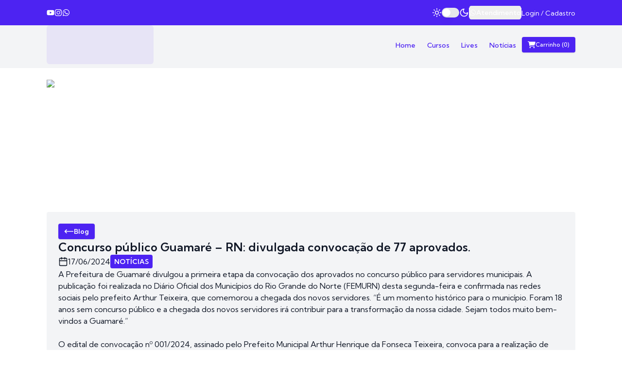

--- FILE ---
content_type: text/html; charset=utf-8
request_url: https://www.iapcursosonline.com/blog/concurso-publico-guamare-rn-divulgada-convocacao-de-77-aprovados
body_size: 16689
content:
<!DOCTYPE html><html lang="en"><head><meta charSet="utf-8"/><meta name="viewport" content="width=device-width, initial-scale=1"/><link rel="preload" href="/_next/static/media/13897345908cd58e-s.p.woff2" as="font" crossorigin="" type="font/woff2"/><link rel="preload" as="image" href="https://iap.thinkr.com.br/files/posts/f52cb379207197a2e284f08ce4453c6c.jpg" fetchPriority="high"/><link rel="stylesheet" href="/_next/static/css/bf46186656f1d92d.css" data-precedence="next"/><link rel="stylesheet" href="/_next/static/css/b62c79a69d56c576.css" data-precedence="next"/><link rel="preload" as="script" fetchPriority="low" href="/_next/static/chunks/webpack-4a143e842e451b72.js"/><script src="/_next/static/chunks/2dd881e9-d8719cd6bfa8aa7d.js" async=""></script><script src="/_next/static/chunks/9317-83d408682628c345.js" async=""></script><script src="/_next/static/chunks/main-app-d3cb07e478724c14.js" async=""></script><script src="/_next/static/chunks/9132-75331902f69ac922.js" async=""></script><script src="/_next/static/chunks/3074-0f1db46fbe7c6e3a.js" async=""></script><script src="/_next/static/chunks/app/(pages)/(external)/blog/%5Bslug%5D/page-7e31b9b93882407a.js" async=""></script><script src="/_next/static/chunks/7307-0b9d7686e1b9ac00.js" async=""></script><script src="/_next/static/chunks/4453-501f60c009ead844.js" async=""></script><script src="/_next/static/chunks/app/layout-d4b603a7cea4d5e9.js" async=""></script><script src="/_next/static/chunks/9618-932801b91d0c4ec2.js" async=""></script><script src="/_next/static/chunks/app/error-905eff88a7e3dfac.js" async=""></script><script src="/_next/static/chunks/app/(pages)/error-28ec9f5214409cfe.js" async=""></script><script src="/_next/static/chunks/4006-a0f3e90b11f8b420.js" async=""></script><script src="/_next/static/chunks/3958-4adc3af1de9d9bc3.js" async=""></script><script src="/_next/static/chunks/app/(pages)/template-1b439879dfba9515.js" async=""></script><script src="/_next/static/chunks/bf4e4070-7b123803e3c9023e.js" async=""></script><script src="/_next/static/chunks/6871-0abaa8e6496ba8b5.js" async=""></script><script src="/_next/static/chunks/9864-933b5eb2a7253416.js" async=""></script><script src="/_next/static/chunks/6103-e9e10e46d0cca937.js" async=""></script><script src="/_next/static/chunks/2656-eeaf683c33c84bbd.js" async=""></script><script src="/_next/static/chunks/3002-96c47595528a27ff.js" async=""></script><script src="/_next/static/chunks/4308-fc6d8a4b53a03149.js" async=""></script><script src="/_next/static/chunks/2894-b643644a07e31a88.js" async=""></script><script src="/_next/static/chunks/app/(pages)/layout-9f469f521be35057.js" async=""></script><script src="/_next/static/chunks/f2915665-79540cc7c718d813.js" async=""></script><script src="/_next/static/chunks/7786-f122c0fb224f23c4.js" async=""></script><script src="/_next/static/chunks/app/(pages)/(external)/blog/(default)/page-c8a1a1e6260afdec.js" async=""></script><script src="/_next/static/chunks/dd0ec533-f26b7c40592621c2.js" async=""></script><script src="/_next/static/chunks/6b00a407-6c2192cbce38b2c9.js" async=""></script><script src="/_next/static/chunks/7428-ef5f578475f89be7.js" async=""></script><script src="/_next/static/chunks/3128-dcfcbb3854a1b367.js" async=""></script><script src="/_next/static/chunks/3597-11156efd596f5501.js" async=""></script><script src="/_next/static/chunks/2813-15830c1fae346a8d.js" async=""></script><script src="/_next/static/chunks/3199-68f964540d1dbb61.js" async=""></script><script src="/_next/static/chunks/8169-2411ef032225297f.js" async=""></script><script src="/_next/static/chunks/8718-7adef528e4b49260.js" async=""></script><script src="/_next/static/chunks/app/(pages)/(external)/layout-83a21c52fab3b059.js" async=""></script><link rel="preload" href="https://assets.pagar.me/checkout/1.1.0/checkout.js" as="script"/><title>Concurso público Guamaré – RN: divulgada convocação de 77 aprovados. - Blog | IAP Online</title><meta name="description" content="Post do blog do IAP sobre Concurso público Guamaré – RN: divulgada convocação de 77 aprovados."/><meta name="author" content="IAP Cursos Online - www.iapcursosonline.com/"/><meta name="keywords" content="prefeitura, guamaré, divulgou, etapa, convocação, aprovados, concurso, público, servidores, municipais, publicação, realizada, diário, oficial, municípios, rio, norte, femurn, segunda-feira, confirmada, redes, sociais, prefeito, arthur, teixeira, comemorou, chegada, histórico, município, 18, irá, contribuir, transformação, cidade, sejam, bem-vindos, guamaréo, edital, nº, 001/2024, assinado, municipal, henrique, fonseca, convoca, realização, inspeção, médica, admissional, entrega, documentação, exigida, provimento, cargosnessa, constam, nomes, 77, futuros, estabeleceu, cronograma, convocações, chamar, certamejá, ato, posse, convocados, marcado, 7, agosto, 9h, complexo, proteção, social, rua, apodi, 2023, –, vila, maria, guamarédetalhes, concursoo, contou, vagas, diversos, cargos, incluindo, agente, comunitário, saúde, fiscal, vigilância, sanitária, professor, médico, enfermeiro, terão, jornadas, variam, 20, 40, semanais, remunerações, r$, 132000, 900000o, terá, validade, homologação, resultados, podendo, prorrogado, igual, período, necessário, provas, aplicadas, funcern, ocorreram, janeiro, homologados, março, iap, cursos, online, compromete, oferecer, suporte, recursos, educacionais, auxiliar, estudantes, trajetória, rumo, conquista, vaga, setor, acompanhe, site, wwwiapcursosonlinecom, ficar, novidades, atualizações, certames, brasil, educação, caminho, transformar, vidas, alcançar, objetivos, profissionais.Fonte:&amp;nbsp;https://concursosrn.com.br/concurso-publico-guamare-rn-divulgada-convocacao-de-77-aprovados/, NOTÍCIAS"/><meta name="copyright" content="&gt;IAP Online"/><meta name="language" content="pt-br"/><meta property="og:title" content="Concurso público Guamaré – RN: divulgada convocação de 77 aprovados. - Blog"/><meta property="og:description" content="Post do blog do IAP sobre Concurso público Guamaré – RN: divulgada convocação de 77 aprovados."/><meta property="og:url" content="https://www.iapcursosonline.com/blog/concurso-publico-guamare-rn-divulgada-convocacao-de-77-aprovados"/><meta property="og:site_name" content="IAP Online"/><meta property="og:locale" content="pt_BR"/><meta property="og:type" content="website"/><meta name="twitter:card" content="summary"/><meta name="twitter:title" content="Concurso público Guamaré – RN: divulgada convocação de 77 aprovados. - Blog"/><meta name="twitter:description" content="Post do blog do IAP sobre Concurso público Guamaré – RN: divulgada convocação de 77 aprovados."/><link rel="icon" href="/assets/icons/iap-icon.png"/><meta name="next-size-adjust"/><script src="/_next/static/chunks/polyfills-78c92fac7aa8fdd8.js" noModule=""></script></head><body class="__className_6ec539"><script>!function(){try{var d=document.documentElement,c=d.classList;c.remove('light','dark');var e=localStorage.getItem('theme');if('system'===e||(!e&&true)){var t='(prefers-color-scheme: dark)',m=window.matchMedia(t);if(m.media!==t||m.matches){d.style.colorScheme = 'dark';c.add('dark')}else{d.style.colorScheme = 'light';c.add('light')}}else if(e){c.add(e|| '')}if(e==='light'||e==='dark')d.style.colorScheme=e}catch(e){}}()</script><div class="h-screen flex flex-col"><main class="flex-1 bg-white dark:bg-zinc-900"><div class="h-screen flex flex-col"><div class="hidden md:flex w-full"><header class="w-full pb-5 md:pb-2 flex flex-col justify-center items-center gap-4 bg-accent dark:bg-zinc-900"><div class="w-full flex justify-center bg-primary py-4 md:py-3"><div class="w-full max-w-[90%] md:max-w-[85%] flex justify-center items-center 2xl:max-w-screen-xl 3xl:max-w-screen-2xl"><div class="w-full flex flex-col md:flex-row justify-center md:justify-between items-center gap-3"><div class="flex items-center"><div class="flex items-center gap-6"><a id="youtube" target="_blank" href="https://www.youtube.com/@iapcursosonline/featured"><svg stroke="currentColor" fill="currentColor" stroke-width="0" viewBox="0 0 576 512" class="w-4 h-4 text-white" height="1em" width="1em" xmlns="http://www.w3.org/2000/svg"><path d="M549.655 124.083c-6.281-23.65-24.787-42.276-48.284-48.597C458.781 64 288 64 288 64S117.22 64 74.629 75.486c-23.497 6.322-42.003 24.947-48.284 48.597-11.412 42.867-11.412 132.305-11.412 132.305s0 89.438 11.412 132.305c6.281 23.65 24.787 41.5 48.284 47.821C117.22 448 288 448 288 448s170.78 0 213.371-11.486c23.497-6.321 42.003-24.171 48.284-47.821 11.412-42.867 11.412-132.305 11.412-132.305s0-89.438-11.412-132.305zm-317.51 213.508V175.185l142.739 81.205-142.739 81.201z"></path></svg></a><a id="instagram" target="_blank" href="https://www.instagram.com/iapcursosonline/"><svg stroke="currentColor" fill="currentColor" stroke-width="0" viewBox="0 0 448 512" class="w-4 h-4 text-white" height="1em" width="1em" xmlns="http://www.w3.org/2000/svg"><path d="M224.1 141c-63.6 0-114.9 51.3-114.9 114.9s51.3 114.9 114.9 114.9S339 319.5 339 255.9 287.7 141 224.1 141zm0 189.6c-41.1 0-74.7-33.5-74.7-74.7s33.5-74.7 74.7-74.7 74.7 33.5 74.7 74.7-33.6 74.7-74.7 74.7zm146.4-194.3c0 14.9-12 26.8-26.8 26.8-14.9 0-26.8-12-26.8-26.8s12-26.8 26.8-26.8 26.8 12 26.8 26.8zm76.1 27.2c-1.7-35.9-9.9-67.7-36.2-93.9-26.2-26.2-58-34.4-93.9-36.2-37-2.1-147.9-2.1-184.9 0-35.8 1.7-67.6 9.9-93.9 36.1s-34.4 58-36.2 93.9c-2.1 37-2.1 147.9 0 184.9 1.7 35.9 9.9 67.7 36.2 93.9s58 34.4 93.9 36.2c37 2.1 147.9 2.1 184.9 0 35.9-1.7 67.7-9.9 93.9-36.2 26.2-26.2 34.4-58 36.2-93.9 2.1-37 2.1-147.8 0-184.8zM398.8 388c-7.8 19.6-22.9 34.7-42.6 42.6-29.5 11.7-99.5 9-132.1 9s-102.7 2.6-132.1-9c-19.6-7.8-34.7-22.9-42.6-42.6-11.7-29.5-9-99.5-9-132.1s-2.6-102.7 9-132.1c7.8-19.6 22.9-34.7 42.6-42.6 29.5-11.7 99.5-9 132.1-9s102.7-2.6 132.1 9c19.6 7.8 34.7 22.9 42.6 42.6 11.7 29.5 9 99.5 9 132.1s2.7 102.7-9 132.1z"></path></svg></a><a id="whatsapp" target="_blank" href="https://wa.me/5584987122854"><svg stroke="currentColor" fill="currentColor" stroke-width="0" viewBox="0 0 448 512" class="w-4 h-4 text-white" height="1em" width="1em" xmlns="http://www.w3.org/2000/svg"><path d="M380.9 97.1C339 55.1 283.2 32 223.9 32c-122.4 0-222 99.6-222 222 0 39.1 10.2 77.3 29.6 111L0 480l117.7-30.9c32.4 17.7 68.9 27 106.1 27h.1c122.3 0 224.1-99.6 224.1-222 0-59.3-25.2-115-67.1-157zm-157 341.6c-33.2 0-65.7-8.9-94-25.7l-6.7-4-69.8 18.3L72 359.2l-4.4-7c-18.5-29.4-28.2-63.3-28.2-98.2 0-101.7 82.8-184.5 184.6-184.5 49.3 0 95.6 19.2 130.4 54.1 34.8 34.9 56.2 81.2 56.1 130.5 0 101.8-84.9 184.6-186.6 184.6zm101.2-138.2c-5.5-2.8-32.8-16.2-37.9-18-5.1-1.9-8.8-2.8-12.5 2.8-3.7 5.6-14.3 18-17.6 21.8-3.2 3.7-6.5 4.2-12 1.4-32.6-16.3-54-29.1-75.5-66-5.7-9.8 5.7-9.1 16.3-30.3 1.8-3.7.9-6.9-.5-9.7-1.4-2.8-12.5-30.1-17.1-41.2-4.5-10.8-9.1-9.3-12.5-9.5-3.2-.2-6.9-.2-10.6-.2-3.7 0-9.7 1.4-14.8 6.9-5.1 5.6-19.4 19-19.4 46.3 0 27.3 19.9 53.7 22.6 57.4 2.8 3.7 39.1 59.7 94.8 83.8 35.2 15.2 49 16.5 66.6 13.9 10.7-1.6 32.8-13.4 37.4-26.4 4.6-13 4.6-24.1 3.2-26.4-1.3-2.5-5-3.9-10.5-6.6z"></path></svg></a></div></div><div class="w-full flex flex-col md:flex-row items-center gap-2"><div class="w-full flex flex-wrap justify-center md:justify-end items-center gap-3"><div class="flex items-center gap-2"><svg xmlns="http://www.w3.org/2000/svg" width="24" height="24" viewBox="0 0 24 24" fill="none" stroke="currentColor" stroke-width="2" stroke-linecap="round" stroke-linejoin="round" class="lucide lucide-sun size-5 text-white"><circle cx="12" cy="12" r="4"></circle><path d="M12 2v2"></path><path d="M12 20v2"></path><path d="m4.93 4.93 1.41 1.41"></path><path d="m17.66 17.66 1.41 1.41"></path><path d="M2 12h2"></path><path d="M20 12h2"></path><path d="m6.34 17.66-1.41 1.41"></path><path d="m19.07 4.93-1.41 1.41"></path></svg><button type="button" role="switch" aria-checked="false" data-state="unchecked" value="on" class="peer inline-flex h-5 w-9 shrink-0 cursor-pointer items-center rounded-full border-2 border-transparent shadow-sm transition-colors focus-visible:outline-none focus-visible:ring-2 focus-visible:ring-ring focus-visible:ring-offset-2 focus-visible:ring-offset-background disabled:cursor-not-allowed disabled:opacity-50 data-[state=unchecked]:bg-input data-[state=checked]:bg-zinc-400" id="theme-switcher"><span data-state="unchecked" class="pointer-events-none block h-4 w-4 rounded-full bg-background shadow-lg ring-0 transition-transform data-[state=checked]:translate-x-4 data-[state=unchecked]:translate-x-0"></span></button><input type="checkbox" aria-hidden="true" style="transform:translateX(-100%);position:absolute;pointer-events:none;opacity:0;margin:0" tabindex="-1" value="on"/><svg xmlns="http://www.w3.org/2000/svg" width="24" height="24" viewBox="0 0 24 24" fill="none" stroke="currentColor" stroke-width="2" stroke-linecap="round" stroke-linejoin="round" class="lucide lucide-moon size-5 text-white"><path d="M12 3a6 6 0 0 0 9 9 9 9 0 1 1-9-9Z"></path></svg></div><div data-orientation="vertical" role="none" class="shrink-0 w-[1px] bg-white h-5"></div><a target="_blank" href="https://api.whatsapp.com/send/?phone=5584987122854&amp;type=phone_number&amp;app_absent=0"><button class="inline-flex items-center justify-center whitespace-nowrap transition-colors focus-visible:outline-none focus-visible:ring-1 focus-visible:ring-ring disabled:pointer-events-none disabled:opacity-50 hover:underline text-xs px-0 h-7 rounded-sm underline-offset-1 font-normal text-white"><div class="flex items-center text-sm font-medium px-0 gap-1"><svg stroke="currentColor" fill="currentColor" stroke-width="0" viewBox="0 0 448 512" height="1em" width="1em" xmlns="http://www.w3.org/2000/svg"><path d="M380.9 97.1C339 55.1 283.2 32 223.9 32c-122.4 0-222 99.6-222 222 0 39.1 10.2 77.3 29.6 111L0 480l117.7-30.9c32.4 17.7 68.9 27 106.1 27h.1c122.3 0 224.1-99.6 224.1-222 0-59.3-25.2-115-67.1-157zm-157 341.6c-33.2 0-65.7-8.9-94-25.7l-6.7-4-69.8 18.3L72 359.2l-4.4-7c-18.5-29.4-28.2-63.3-28.2-98.2 0-101.7 82.8-184.5 184.6-184.5 49.3 0 95.6 19.2 130.4 54.1 34.8 34.9 56.2 81.2 56.1 130.5 0 101.8-84.9 184.6-186.6 184.6zm101.2-138.2c-5.5-2.8-32.8-16.2-37.9-18-5.1-1.9-8.8-2.8-12.5 2.8-3.7 5.6-14.3 18-17.6 21.8-3.2 3.7-6.5 4.2-12 1.4-32.6-16.3-54-29.1-75.5-66-5.7-9.8 5.7-9.1 16.3-30.3 1.8-3.7.9-6.9-.5-9.7-1.4-2.8-12.5-30.1-17.1-41.2-4.5-10.8-9.1-9.3-12.5-9.5-3.2-.2-6.9-.2-10.6-.2-3.7 0-9.7 1.4-14.8 6.9-5.1 5.6-19.4 19-19.4 46.3 0 27.3 19.9 53.7 22.6 57.4 2.8 3.7 39.1 59.7 94.8 83.8 35.2 15.2 49 16.5 66.6 13.9 10.7-1.6 32.8-13.4 37.4-26.4 4.6-13 4.6-24.1 3.2-26.4-1.3-2.5-5-3.9-10.5-6.6z"></path></svg><span>Atendimento</span></div></button></a><div data-orientation="vertical" role="none" class="shrink-0 w-[1px] bg-white h-5"></div><a href="/login"><span class="text-sm hover:underline underline-offset-1 text-white">Login / Cadastro</span></a></div></div></div></div></div><div class="w-full max-w-[90%] md:max-w-[85%] flex justify-center items-center 2xl:max-w-screen-xl 3xl:max-w-screen-2xl flex-col gap-1"><div class="w-full flex flex-col md:flex-row md:justify-between items-center gap-2"><a href="/"><!--$!--><template data-dgst="BAILOUT_TO_CLIENT_SIDE_RENDERING"></template><div class="animate-pulse rounded-md bg-primary/10 w-[220px] h-[80px]"></div><!--/$--></a><div class="flex flex-wrap justify-center items-center gap-3"><div class="flex flex-wrap items-center justify-center sm:justify-start gap-3"><a target="_self" href="/"><span data-active="false" class="text-primary dark:text-white font-medium bg-accent dark:bg-accent/50 data-[active=true]:bg-primary/10 hover:bg-primary/20 dark:data-[active=true]:bg-primary/50 dark:hover:bg-accent px-3 py-2 rounded-sm text-sm">Home</span></a><a target="_self" href="/cursos"><span data-active="false" class="text-primary dark:text-white font-medium bg-accent dark:bg-accent/50 data-[active=true]:bg-primary/10 hover:bg-primary/20 dark:data-[active=true]:bg-primary/50 dark:hover:bg-accent px-3 py-2 rounded-sm text-sm">Cursos</span></a><a target="_self" href="/material-gratuito"><span data-active="false" class="text-primary dark:text-white font-medium bg-accent dark:bg-accent/50 data-[active=true]:bg-primary/10 hover:bg-primary/20 dark:data-[active=true]:bg-primary/50 dark:hover:bg-accent px-3 py-2 rounded-sm text-sm">Lives</span></a><a target="_self" href="/blog"><span data-active="false" class="text-primary dark:text-white font-medium bg-accent dark:bg-accent/50 data-[active=true]:bg-primary/10 hover:bg-primary/20 dark:data-[active=true]:bg-primary/50 dark:hover:bg-accent px-3 py-2 rounded-sm text-sm">Notícias</span></a></div><div class="flex items-center"><a href="/carrinho"><button class="inline-flex items-center justify-center whitespace-nowrap font-medium transition-colors focus-visible:outline-none focus-visible:ring-1 focus-visible:ring-ring disabled:pointer-events-none disabled:opacity-50 bg-primary text-primary-foreground shadow hover:bg-primary/90 h-8 px-3 text-xs cursor-pointer rounded-sm" id="cart-button"><div class="gap-2 flex items-center"><svg stroke="currentColor" fill="currentColor" stroke-width="0" viewBox="0 0 576 512" class="w-4 h-4 text-white" height="1em" width="1em" xmlns="http://www.w3.org/2000/svg"><path d="M0 24C0 10.7 10.7 0 24 0L69.5 0c22 0 41.5 12.8 50.6 32l411 0c26.3 0 45.5 25 38.6 50.4l-41 152.3c-8.5 31.4-37 53.3-69.5 53.3l-288.5 0 5.4 28.5c2.2 11.3 12.1 19.5 23.6 19.5L488 336c13.3 0 24 10.7 24 24s-10.7 24-24 24l-288.3 0c-34.6 0-64.3-24.6-70.7-58.5L77.4 54.5c-.7-3.8-4-6.5-7.9-6.5L24 48C10.7 48 0 37.3 0 24zM128 464a48 48 0 1 1 96 0 48 48 0 1 1 -96 0zm336-48a48 48 0 1 1 0 96 48 48 0 1 1 0-96z"></path></svg><div class="gap-1 flex items-center"><span>Carrinho (<!-- -->0<!-- -->)</span></div></div></button></a></div></div></div></div></header></div><div class="w-full flex md:hidden items-center py-2 px-4 justify-between"><div class="flex justify-center w-full md:py-6"><div class="w-full max-w-[85%] md:max-w-[85%] flex items-center 2xl:max-w-[90%] 3xl:max-w-screen-2xl justify-start"><a href="/"><div class="animate-pulse rounded-md bg-primary/10 w-[120px] h-[80px]"></div></a></div></div><button class="justify-center whitespace-nowrap rounded-md text-sm font-medium transition-colors focus-visible:outline-none focus-visible:ring-1 focus-visible:ring-ring disabled:pointer-events-none disabled:opacity-50 bg-primary text-primary-foreground shadow hover:bg-primary/90 h-9 px-4 py-2 flex items-center gap-2" type="button" aria-haspopup="dialog" aria-expanded="false" aria-controls="radix-:Ribs5uja:" data-state="closed"><svg xmlns="http://www.w3.org/2000/svg" width="24" height="24" viewBox="0 0 24 24" fill="none" stroke="currentColor" stroke-width="2" stroke-linecap="round" stroke-linejoin="round" class="lucide lucide-align-left size-6"><path d="M15 12H3"></path><path d="M17 18H3"></path><path d="M21 6H3"></path></svg><span>Menu</span></button></div><div class="flex-1 bg-white dark:bg-zinc-900"><!--$--><div class="w-full flex flex-col h-full bg-white dark:bg-zinc-900 items-center"><div class="max-w-[90%] md:max-w-[85%] flex justify-center items-center 2xl:max-w-screen-xl 3xl:max-w-screen-2xl w-full flex-col py-6 pb-12"><div class="relative w-full flex flex-col"><div class="absolute aspect-[16/8] w-full z-0"><img alt="Banner de capa da notícia Concurso público Guamaré – RN: divulgada convocação de 77 aprovados." fetchPriority="high" decoding="async" data-nimg="fill" class="object-cover rounded-sm object-top" style="position:absolute;height:100%;width:100%;left:0;top:0;right:0;bottom:0;color:transparent" src="https://iap.thinkr.com.br/files/posts/f52cb379207197a2e284f08ce4453c6c.jpg"/></div><div class="w-full flex flex-col gap-4 p-4 xl:p-6 min-h-[50%] rounded-sm bg-accent text-accent-foreground z-10 mt-[35%] sm:mt-[25%]"><div><a href="/blog"><button class="inline-flex items-center justify-center whitespace-nowrap transition-colors focus-visible:outline-none focus-visible:ring-1 focus-visible:ring-ring disabled:pointer-events-none disabled:opacity-50 bg-primary text-primary-foreground shadow hover:bg-primary/90 h-8 px-3 rounded-sm font-semibold text-sm"><div class="flex items-center gap-1"><svg xmlns="http://www.w3.org/2000/svg" width="24" height="24" viewBox="0 0 24 24" fill="none" stroke="currentColor" stroke-width="2" stroke-linecap="round" stroke-linejoin="round" class="lucide lucide-move-left size-5"><path d="M6 8L2 12L6 16"></path><path d="M2 12H22"></path></svg><span>Blog</span></div></button></a></div><div class="flex flex-col gap-5"><h1 class="text-xl xl:text-2xl font-semibold text-accent-foreground">Concurso público Guamaré – RN: divulgada convocação de 77 aprovados.</h1><section class="flex gap-4 items-center"><div class="flex gap-2 items-center"><svg xmlns="http://www.w3.org/2000/svg" width="24" height="24" viewBox="0 0 24 24" fill="none" stroke="currentColor" stroke-width="2" stroke-linecap="round" stroke-linejoin="round" class="lucide lucide-calendar size-5"><path d="M8 2v4"></path><path d="M16 2v4"></path><rect width="18" height="18" x="3" y="4" rx="2"></rect><path d="M3 10h18"></path></svg><span>17/06/2024</span></div><div><span class="p-1 px-2 bg-primary text-white font-semibold text-sm rounded-sm flex justify-center md:justify-start">NOTÍCIAS</span></div></section><section class="text-base overflow-hidden"><p><span>A Prefeitura de Guamaré divulgou a primeira etapa da convocação dos aprovados no concurso público para servidores municipais. A publicação foi realizada no Diário Oficial dos Municípios do Rio Grande do Norte (FEMURN) desta segunda-feira e confirmada nas redes sociais pelo prefeito Arthur Teixeira, que comemorou a chegada dos novos servidores. “É um momento histórico para o município. Foram 18 anos sem concurso público e a chegada dos novos servidores irá contribuir para a transformação da nossa cidade. Sejam todos muito bem-vindos a Guamaré.”</span></p><p><span><br/></span></p><p><span>O edital de convocação nº 001/2024, assinado pelo Prefeito Municipal Arthur Henrique da Fonseca Teixeira, convoca para a realização de inspeção médica admissional e entrega de documentação exigida para provimento dos cargos.</span></p><p><span><br/></span></p><p><span>Nessa primeira etapa de convocação, constam os nomes de 77 futuros servidores do município. A prefeitura estabeleceu um cronograma de convocações e até o final do ano deve chamar os demais aprovados no certame.</span></p><p><span><br/></span></p><p><span>Já o ato de posse dos convocados está marcado para o dia 7 de agosto, às 9h, no Complexo de Proteção Social na Rua Rio Apodi nº 2023 – Vila Maria, Guamaré.</span></p><p><span><br/></span></p><p><span>Detalhes do Concurso</span></p><p><span><br/></span></p><p><span>O concurso contou com vagas para diversos cargos, incluindo Agente Comunitário de Saúde, Fiscal de Vigilância Sanitária, Professor, Médico, Enfermeiro, entre outros. Os novos servidores terão jornadas de trabalho que variam de 20 a 40 horas semanais, com remunerações entre R$ 1.320,00 e R$ 9.000,00.</span></p><p><span><br/></span></p><p><span>O concurso terá validade de dois anos a partir da homologação dos resultados, podendo ser prorrogado por igual período se necessário. As provas, aplicadas pela FUNCERN, ocorreram em janeiro, e os resultados foram homologados em março pela Prefeitura de Guamaré.</span></p><p><span><br/></span></p><p><span>O IAP Cursos Online se compromete a oferecer suporte e recursos educacionais para auxiliar os estudantes nessa trajetória rumo à conquista de uma vaga no setor público. Acompanhe nosso site, www.iapcursosonline.com, para ficar por dentro de todas as novidades e atualizações sobre o concurso e demais certames no Brasil. A educação é o caminho para transformar vidas e alcançar seus objetivos profissionais.</span></p><p><span><br/></span></p><p><span><span>Fonte: https://concursosrn.com.br/concurso-publico-guamare-rn-divulgada-convocacao-de-77-aprovados/</span></span></p></section></div></div></div></div></div><!--/$--></div><footer class="p-4 py-6 flex flex-col justify-center items-center bg-primary space-y-6"><div class="max-w-[80%] flex flex-col sm:flex-row justify-center gap-5 h-full"><div class="w-full sm:w-56 flex flex-col space-y-1"><a href="/"><div data-active="false" class="w-full py-1 px-2 data-[active=true]:bg-secondary hover:bg-secondary/80 text-center xl:text-left cursor-pointer rounded-sm text-white data-[active=true]:hover:text-white">Home</div></a><a href="/cursos"><div data-active="false" class="w-full py-1 px-2 data-[active=true]:bg-secondary hover:bg-secondary/80 text-center xl:text-left cursor-pointer rounded-sm text-white data-[active=true]:hover:text-white">Cursos</div></a><a href="/material-gratuito"><div data-active="false" class="w-full py-1 px-2 data-[active=true]:bg-secondary hover:bg-secondary/80 text-center xl:text-left cursor-pointer rounded-sm text-white data-[active=true]:hover:text-white">Lives</div></a><a href="/blog"><div data-active="false" class="w-full py-1 px-2 data-[active=true]:bg-secondary hover:bg-secondary/80 text-center xl:text-left cursor-pointer rounded-sm text-white data-[active=true]:hover:text-white">Notícias</div></a><a href="/validar-certificado"><div data-active="false" class="w-full py-1 px-2 data-[active=true]:bg-secondary hover:bg-secondary/80 text-center xl:text-left cursor-pointer rounded-sm text-white data-[active=true]:hover:text-white">Validar certificado</div></a></div><div data-orientation="vertical" role="none" class="shrink-0 bg-border h-full w-[1px] hidden sm:block"></div><div data-orientation="horizontal" role="none" class="shrink-0 bg-border h-[1px] w-full block sm:hidden"></div><div class="flex-1 flex flex-col space-y-3 text-white text-center xl:text-left"><span class="text-2xl xl:text-3xl font-semibold">Central de Atendimento</span><a target="_blank" href="https://api.whatsapp.com/send/?phone=5584987122854&amp;type=phone_number&amp;app_absent=0"><div class="flex justify-center xl:justify-start items-center text-base font-normal px-1 hover:underline underline-offset-1 space-x-1"><svg stroke="currentColor" fill="currentColor" stroke-width="0" viewBox="0 0 448 512" height="1em" width="1em" xmlns="http://www.w3.org/2000/svg"><path d="M380.9 97.1C339 55.1 283.2 32 223.9 32c-122.4 0-222 99.6-222 222 0 39.1 10.2 77.3 29.6 111L0 480l117.7-30.9c32.4 17.7 68.9 27 106.1 27h.1c122.3 0 224.1-99.6 224.1-222 0-59.3-25.2-115-67.1-157zm-157 341.6c-33.2 0-65.7-8.9-94-25.7l-6.7-4-69.8 18.3L72 359.2l-4.4-7c-18.5-29.4-28.2-63.3-28.2-98.2 0-101.7 82.8-184.5 184.6-184.5 49.3 0 95.6 19.2 130.4 54.1 34.8 34.9 56.2 81.2 56.1 130.5 0 101.8-84.9 184.6-186.6 184.6zm101.2-138.2c-5.5-2.8-32.8-16.2-37.9-18-5.1-1.9-8.8-2.8-12.5 2.8-3.7 5.6-14.3 18-17.6 21.8-3.2 3.7-6.5 4.2-12 1.4-32.6-16.3-54-29.1-75.5-66-5.7-9.8 5.7-9.1 16.3-30.3 1.8-3.7.9-6.9-.5-9.7-1.4-2.8-12.5-30.1-17.1-41.2-4.5-10.8-9.1-9.3-12.5-9.5-3.2-.2-6.9-.2-10.6-.2-3.7 0-9.7 1.4-14.8 6.9-5.1 5.6-19.4 19-19.4 46.3 0 27.3 19.9 53.7 22.6 57.4 2.8 3.7 39.1 59.7 94.8 83.8 35.2 15.2 49 16.5 66.6 13.9 10.7-1.6 32.8-13.4 37.4-26.4 4.6-13 4.6-24.1 3.2-26.4-1.3-2.5-5-3.9-10.5-6.6z"></path></svg><span>Whatsapp</span></div></a><span class="text-sm">E-mail: <!-- --><a href="/cdn-cgi/l/email-protection" class="__cf_email__" data-cfemail="0e6f7a6b606a67636b607a614e676f7e6d7b7c7d617d61606267606b206d6163">[email&#160;protected]</a></span><span class="text-sm">Telefone: <!-- -->+55 (84) 2020-4864</span></div></div><div class="flex justify-center text-center xl:text-left text-white text-xs">Copyright © <!-- -->2026<!-- --> <!-- -->IAP Online<!-- --> | Todos os direitos reservados</div></footer><!--$!--><template data-dgst="BAILOUT_TO_CLIENT_SIDE_RENDERING"></template><!--/$--></div></main><div role="region" aria-label="Notifications (F8)" tabindex="-1" style="pointer-events:none"><ol tabindex="-1" class="fixed top-0 z-[100] flex max-h-screen w-full flex-col-reverse p-4 sm:bottom-0 sm:right-0 sm:top-auto sm:flex-col md:max-w-[420px]"></ol></div><!--$!--><template data-dgst="BAILOUT_TO_CLIENT_SIDE_RENDERING"></template><!--/$--><!--$!--><template data-dgst="BAILOUT_TO_CLIENT_SIDE_RENDERING"></template><!--/$--><noscript><iframe src="https://www.googletagmanager.com/ns.html?id=GTM-TG5RZ5NC" height="0" width="0" style="display:none;visibility:hidden"></iframe></noscript></div><script data-cfasync="false" src="/cdn-cgi/scripts/5c5dd728/cloudflare-static/email-decode.min.js"></script><script src="/_next/static/chunks/webpack-4a143e842e451b72.js" async=""></script><script>(self.__next_f=self.__next_f||[]).push([0]);self.__next_f.push([2,null])</script><script>self.__next_f.push([1,"1:HL[\"/_next/static/media/13897345908cd58e-s.p.woff2\",\"font\",{\"crossOrigin\":\"\",\"type\":\"font/woff2\"}]\n2:HL[\"/_next/static/css/bf46186656f1d92d.css\",\"style\"]\n3:HL[\"/_next/static/css/b62c79a69d56c576.css\",\"style\"]\n"])</script><script>self.__next_f.push([1,"4:I[54521,[],\"\"]\n7:I[63954,[],\"\"]\n9:I[45326,[],\"\"]\na:I[59132,[\"9132\",\"static/chunks/9132-75331902f69ac922.js\",\"3074\",\"static/chunks/3074-0f1db46fbe7c6e3a.js\",\"9375\",\"static/chunks/app/(pages)/(external)/blog/%5Bslug%5D/page-7e31b9b93882407a.js\"],\"\"]\nf:I[59152,[],\"\"]\n8:[\"slug\",\"concurso-publico-guamare-rn-divulgada-convocacao-de-77-aprovados\",\"d\"]\n10:[]\n"])</script><script>self.__next_f.push([1,"0:[[[\"$\",\"link\",\"0\",{\"rel\":\"stylesheet\",\"href\":\"/_next/static/css/bf46186656f1d92d.css\",\"precedence\":\"next\",\"crossOrigin\":\"$undefined\"}],[\"$\",\"link\",\"1\",{\"rel\":\"stylesheet\",\"href\":\"/_next/static/css/b62c79a69d56c576.css\",\"precedence\":\"next\",\"crossOrigin\":\"$undefined\"}]],[\"$\",\"$L4\",null,{\"buildId\":\"1qq39RyagPMWUdjlw8OWU\",\"assetPrefix\":\"\",\"initialCanonicalUrl\":\"/blog/concurso-publico-guamare-rn-divulgada-convocacao-de-77-aprovados\",\"initialTree\":[\"\",{\"children\":[\"(pages)\",{\"children\":[\"(external)\",{\"children\":[\"blog\",{\"children\":[[\"slug\",\"concurso-publico-guamare-rn-divulgada-convocacao-de-77-aprovados\",\"d\"],{\"children\":[\"__PAGE__\",{}]}]}]}]}]},\"$undefined\",\"$undefined\",true],\"initialSeedData\":[\"\",{\"children\":[\"(pages)\",{\"children\":[\"(external)\",{\"children\":[\"blog\",{\"children\":[[\"slug\",\"concurso-publico-guamare-rn-divulgada-convocacao-de-77-aprovados\",\"d\"],{\"children\":[\"__PAGE__\",{},[[\"$L5\",\"$L6\"],null],null]},[\"$\",\"$L7\",null,{\"parallelRouterKey\":\"children\",\"segmentPath\":[\"children\",\"(pages)\",\"children\",\"(external)\",\"children\",\"blog\",\"children\",\"$8\",\"children\"],\"error\":\"$undefined\",\"errorStyles\":\"$undefined\",\"errorScripts\":\"$undefined\",\"template\":[\"$\",\"$L9\",null,{}],\"templateStyles\":\"$undefined\",\"templateScripts\":\"$undefined\",\"notFound\":\"$undefined\",\"notFoundStyles\":\"$undefined\",\"styles\":null}],[[\"$\",\"div\",null,{\"className\":\"w-full flex flex-col h-full bg-white dark:bg-zinc-900 items-center\",\"children\":[\"$\",\"div\",null,{\"className\":\"max-w-[90%] md:max-w-[85%] flex justify-center items-center 2xl:max-w-screen-xl 3xl:max-w-screen-2xl w-full flex-col py-6 pb-12\",\"children\":[\"$\",\"div\",null,{\"className\":\"relative w-full flex flex-col\",\"children\":[[\"$\",\"div\",null,{\"className\":\"animate-pulse bg-primary/10 w-full aspect-[16/4] rounded-sm\"}],[\"$\",\"div\",null,{\"className\":\"w-full flex flex-col gap-4 p-4 xl:p-6 min-h-[50%] bg-accent animate-pulse\",\"children\":[[\"$\",\"div\",null,{\"className\":\"animate-pulse bg-primary/10 w-[70%] h-16 rounded-sm\"}],[\"$\",\"div\",null,{\"className\":\"animate-pulse bg-primary/10 w-full h-96 rounded-sm\"}]]}]]}]}]}],[],[]]]},[\"$\",\"$L7\",null,{\"parallelRouterKey\":\"children\",\"segmentPath\":[\"children\",\"(pages)\",\"children\",\"(external)\",\"children\",\"blog\",\"children\"],\"error\":\"$undefined\",\"errorStyles\":\"$undefined\",\"errorScripts\":\"$undefined\",\"template\":[\"$\",\"$L9\",null,{}],\"templateStyles\":\"$undefined\",\"templateScripts\":\"$undefined\",\"notFound\":[\"$\",\"div\",null,{\"className\":\"w-full min-h-screen flex flex-col justify-center items-center gap-4 text-accent-foreground\",\"children\":[[\"$\",\"h2\",null,{\"className\":\"text-4xl font-bold italic\",\"children\":\"404\"}],[\"$\",\"h3\",null,{\"className\":\"text-3xl font-semibold\",\"children\":\"Não encontrado\"}],[\"$\",\"p\",null,{\"children\":\"A notícia que você procurou não existe, ou não está mais disponível.\"}],[\"$\",\"div\",null,{\"className\":\"flex space-x-2\",\"children\":[\"$\",\"$La\",null,{\"href\":\"/cursos\",\"children\":[\"$\",\"button\",null,{\"className\":\"inline-flex items-center justify-center whitespace-nowrap text-sm font-medium transition-colors focus-visible:outline-none focus-visible:ring-1 focus-visible:ring-ring disabled:pointer-events-none disabled:opacity-50 bg-primary text-primary-foreground shadow hover:bg-primary/90 h-10 rounded-md px-8\",\"children\":\"Escolher outro curso\"}]}]}]]}],\"notFoundStyles\":[],\"styles\":null}],null]},[\"$Lb\",null],null]},[\"$Lc\",null],null]},[\"$Ld\",null],null],\"couldBeIntercepted\":false,\"initialHead\":[null,\"$Le\"],\"globalErrorComponent\":\"$f\",\"missingSlots\":\"$W10\"}]]\n"])</script><script>self.__next_f.push([1,"11:I[79888,[\"7307\",\"static/chunks/7307-0b9d7686e1b9ac00.js\",\"4453\",\"static/chunks/4453-501f60c009ead844.js\",\"3185\",\"static/chunks/app/layout-d4b603a7cea4d5e9.js\"],\"Provider\"]\n12:I[22255,[\"7307\",\"static/chunks/7307-0b9d7686e1b9ac00.js\",\"4453\",\"static/chunks/4453-501f60c009ead844.js\",\"3185\",\"static/chunks/app/layout-d4b603a7cea4d5e9.js\"],\"ThemeProvider\"]\n13:I[77200,[\"9132\",\"static/chunks/9132-75331902f69ac922.js\",\"9618\",\"static/chunks/9618-932801b91d0c4ec2.js\",\"7601\",\"static/chunks/app/error-905eff88a7e3dfac.js\"],\"default\"]\nd:[\"$\",\"html\",null,{\"lang\":\"en\",\"children\":[\"$\",\"$L11\",null,{\"children\":[\"$\",\"body\",null,{\"className\":\"__className_6ec539\",\"children\":[\"$\",\"$L12\",null,{\"attribute\":\"class\",\"defaultTheme\":\"system\",\"enableSystem\":true,\"disableTransitionOnChange\":true,\"children\":[\"$\",\"$L7\",null,{\"parallelRouterKey\":\"children\",\"segmentPath\":[\"children\"],\"error\":\"$13\",\"errorStyles\":[],\"errorScripts\":[],\"template\":[\"$\",\"$L9\",null,{}],\"templateStyles\":\"$undefined\",\"templateScripts\":\"$undefined\",\"notFound\":[\"$\",\"div\",null,{\"className\":\"w-full min-h-screen flex flex-col justify-center items-center gap-4 bg-white dark:bg-zinc-900 text-accent-foreground\",\"children\":[[\"$\",\"h2\",null,{\"className\":\"text-4xl font-bold italic\",\"children\":\"404\"}],[\"$\",\"h3\",null,{\"className\":\"text-3xl font-semibold\",\"children\":\"Não encontrado\"}],[\"$\",\"p\",null,{\"children\":\"Parece que você tentou acessar uma página que não existe.\"}],[\"$\",\"div\",null,{\"className\":\"flex space-x-2\",\"children\":[\"$\",\"$La\",null,{\"href\":\"/\",\"children\":[\"$\",\"button\",null,{\"className\":\"inline-flex items-center justify-center whitespace-nowrap text-sm font-medium transition-colors focus-visible:outline-none focus-visible:ring-1 focus-visible:ring-ring disabled:pointer-events-none disabled:opacity-50 bg-primary text-primary-foreground shadow hover:bg-primary/90 h-10 rounded-md px-8\",\"children\":\"Voltar para home\"}]}]}]]}],\"notFoundStyles\":[],\"styles\":null}]}]}]}]}]\n"])</script><script>self.__next_f.push([1,"14:I[9835,[\"9132\",\"static/chunks/9132-75331902f69ac922.js\",\"9618\",\"static/chunks/9618-932801b91d0c4ec2.js\",\"5700\",\"static/chunks/app/(pages)/error-28ec9f5214409cfe.js\"],\"default\"]\n15:I[25554,[\"4006\",\"static/chunks/4006-a0f3e90b11f8b420.js\",\"3958\",\"static/chunks/3958-4adc3af1de9d9bc3.js\",\"6286\",\"static/chunks/app/(pages)/template-1b439879dfba9515.js\"],\"PageView\"]\n16:I[93891,[\"3960\",\"static/chunks/bf4e4070-7b123803e3c9023e.js\",\"9618\",\"static/chunks/9618-932801b91d0c4ec2.js\",\"4006\",\"static/chunks/4006-a0f3e90b11f8b420.js\",\"6871\",\"static/chunks/6871-0abaa8e6496ba8b5.js\",\"9864\",\"static/chunks/9864-933b5eb2a7253416.js\",\"6103\",\"static/chunks/6103-e9e10e46d0cca937.js\",\"2656\",\"static/chunks/2656-eeaf683c33c84bbd.js\",\"3002\",\"static/chunks/3002-96c47595528a27ff.js\",\"4308\",\"static/chunks/4308-fc6d8a4b53a03149.js\",\"2894\",\"static/chunks/2894-b643644a07e31a88.js\",\"1962\",\"static/chunks/app/(pages)/layout-9f469f521be35057.js\"],\"Toaster\"]\n17:I[16074,[\"3960\",\"static/chunks/bf4e4070-7b123803e3c9023e.js\",\"9618\",\"static/chunks/9618-932801b91d0c4ec2.js\",\"4006\",\"static/chunks/4006-a0f3e90b11f8b420.js\",\"6871\",\"static/chunks/6871-0abaa8e6496ba8b5.js\",\"9864\",\"static/chunks/9864-933b5eb2a7253416.js\",\"6103\",\"static/chunks/6103-e9e10e46d0cca937.js\",\"2656\",\"static/chunks/2656-eeaf683c33c84bbd.js\",\"3002\",\"static/chunks/3002-96c47595528a27ff.js\",\"4308\",\"static/chunks/4308-fc6d8a4b53a03149.js\",\"2894\",\"static/chunks/2894-b643644a07e31a88.js\",\"1962\",\"static/chunks/app/(pages)/layout-9f469f521be35057.js\"],\"ActionsOverlay\"]\n18:\"$Sreact.suspense\"\n19:I[84730,[\"8673\",\"static/chunks/f2915665-79540cc7c718d813.js\",\"9132\",\"static/chunks/9132-75331902f69ac922.js\",\"9618\",\"static/chunks/9618-932801b91d0c4ec2.js\",\"3074\",\"static/chunks/3074-0f1db46fbe7c6e3a.js\",\"7786\",\"static/chunks/7786-f122c0fb224f23c4.js\",\"1077\",\"static/chunks/app/(pages)/(external)/blog/(default)/page-c8a1a1e6260afdec.js\"],\"BailoutToCSR\"]\n1a:I[69458,[\"3960\",\"static/chunks/bf4e4070-7b123803e3c9023e.js\",\"9618\",\"static/chunks/9618-932801b91d0c4ec2.js\",\"4006\",\"static/chunks/4006-a0f3e90b11f8b420"])</script><script>self.__next_f.push([1,".js\",\"6871\",\"static/chunks/6871-0abaa8e6496ba8b5.js\",\"9864\",\"static/chunks/9864-933b5eb2a7253416.js\",\"6103\",\"static/chunks/6103-e9e10e46d0cca937.js\",\"2656\",\"static/chunks/2656-eeaf683c33c84bbd.js\",\"3002\",\"static/chunks/3002-96c47595528a27ff.js\",\"4308\",\"static/chunks/4308-fc6d8a4b53a03149.js\",\"2894\",\"static/chunks/2894-b643644a07e31a88.js\",\"1962\",\"static/chunks/app/(pages)/layout-9f469f521be35057.js\"],\"default\"]\n1b:I[90489,[\"3960\",\"static/chunks/bf4e4070-7b123803e3c9023e.js\",\"9618\",\"static/chunks/9618-932801b91d0c4ec2.js\",\"4006\",\"static/chunks/4006-a0f3e90b11f8b420.js\",\"6871\",\"static/chunks/6871-0abaa8e6496ba8b5.js\",\"9864\",\"static/chunks/9864-933b5eb2a7253416.js\",\"6103\",\"static/chunks/6103-e9e10e46d0cca937.js\",\"2656\",\"static/chunks/2656-eeaf683c33c84bbd.js\",\"3002\",\"static/chunks/3002-96c47595528a27ff.js\",\"4308\",\"static/chunks/4308-fc6d8a4b53a03149.js\",\"2894\",\"static/chunks/2894-b643644a07e31a88.js\",\"1962\",\"static/chunks/app/(pages)/layout-9f469f521be35057.js\"],\"SpeedInsights\"]\n1c:I[61175,[\"3960\",\"static/chunks/bf4e4070-7b123803e3c9023e.js\",\"9618\",\"static/chunks/9618-932801b91d0c4ec2.js\",\"4006\",\"static/chunks/4006-a0f3e90b11f8b420.js\",\"6871\",\"static/chunks/6871-0abaa8e6496ba8b5.js\",\"9864\",\"static/chunks/9864-933b5eb2a7253416.js\",\"6103\",\"static/chunks/6103-e9e10e46d0cca937.js\",\"2656\",\"static/chunks/2656-eeaf683c33c84bbd.js\",\"3002\",\"static/chunks/3002-96c47595528a27ff.js\",\"4308\",\"static/chunks/4308-fc6d8a4b53a03149.js\",\"2894\",\"static/chunks/2894-b643644a07e31a88.js\",\"1962\",\"static/chunks/app/(pages)/layout-9f469f521be35057.js\"],\"\"]\n1d:I[35187,[\"3960\",\"static/chunks/bf4e4070-7b123803e3c9023e.js\",\"1100\",\"static/chunks/dd0ec533-f26b7c40592621c2.js\",\"2370\",\"static/chunks/6b00a407-6c2192cbce38b2c9.js\",\"9132\",\"static/chunks/9132-75331902f69ac922.js\",\"9618\",\"static/chunks/9618-932801b91d0c4ec2.js\",\"4006\",\"static/chunks/4006-a0f3e90b11f8b420.js\",\"7307\",\"static/chunks/7307-0b9d7686e1b9ac00.js\",\"3074\",\"static/chunks/3074-0f1db46fbe7c6e3a.js\",\"6871\",\"static/chunks/6871-0abaa8e6496ba8b5.js\",\"9864\",\"static/chunks/9864-933b5eb2a72"])</script><script>self.__next_f.push([1,"53416.js\",\"6103\",\"static/chunks/6103-e9e10e46d0cca937.js\",\"2656\",\"static/chunks/2656-eeaf683c33c84bbd.js\",\"7428\",\"static/chunks/7428-ef5f578475f89be7.js\",\"3128\",\"static/chunks/3128-dcfcbb3854a1b367.js\",\"3597\",\"static/chunks/3597-11156efd596f5501.js\",\"2813\",\"static/chunks/2813-15830c1fae346a8d.js\",\"3199\",\"static/chunks/3199-68f964540d1dbb61.js\",\"8169\",\"static/chunks/8169-2411ef032225297f.js\",\"2894\",\"static/chunks/2894-b643644a07e31a88.js\",\"8718\",\"static/chunks/8718-7adef528e4b49260.js\",\"7506\",\"static/chunks/app/(pages)/(external)/layout-83a21c52fab3b059.js\"],\"Header\"]\n20:I[91472,[\"3960\",\"static/chunks/bf4e4070-7b123803e3c9023e.js\",\"1100\",\"static/chunks/dd0ec533-f26b7c40592621c2.js\",\"2370\",\"static/chunks/6b00a407-6c2192cbce38b2c9.js\",\"9132\",\"static/chunks/9132-75331902f69ac922.js\",\"9618\",\"static/chunks/9618-932801b91d0c4ec2.js\",\"4006\",\"static/chunks/4006-a0f3e90b11f8b420.js\",\"7307\",\"static/chunks/7307-0b9d7686e1b9ac00.js\",\"3074\",\"static/chunks/3074-0f1db46fbe7c6e3a.js\",\"6871\",\"static/chunks/6871-0abaa8e6496ba8b5.js\",\"9864\",\"static/chunks/9864-933b5eb2a7253416.js\",\"6103\",\"static/chunks/6103-e9e10e46d0cca937.js\",\"2656\",\"static/chunks/2656-eeaf683c33c84bbd.js\",\"7428\",\"static/chunks/7428-ef5f578475f89be7.js\",\"3128\",\"static/chunks/3128-dcfcbb3854a1b367.js\",\"3597\",\"static/chunks/3597-11156efd596f5501.js\",\"2813\",\"static/chunks/2813-15830c1fae346a8d.js\",\"3199\",\"static/chunks/3199-68f964540d1dbb61.js\",\"8169\",\"static/chunks/8169-2411ef032225297f.js\",\"2894\",\"static/chunks/2894-b643644a07e31a88.js\",\"8718\",\"static/chunks/8718-7adef528e4b49260.js\",\"7506\",\"static/chunks/app/(pages)/(external)/layout-83a21c52fab3b059.js\"],\"Logo\"]\n7e:I[88112,[\"3960\",\"static/chunks/bf4e4070-7b123803e3c9023e.js\",\"1100\",\"static/chunks/dd0ec533-f26b7c40592621c2.js\",\"2370\",\"static/chunks/6b00a407-6c2192cbce38b2c9.js\",\"9132\",\"static/chunks/9132-75331902f69ac922.js\",\"9618\",\"static/chunks/9618-932801b91d0c4ec2.js\",\"4006\",\"static/chunks/4006-a0f3e90b11f8b420.js\",\"7307\",\"static/chunks/7307-0b9d7686e1b9ac00.js\",\"3074\",\"static/chunks/3074-0f1db46fbe7c6e3a.js\","])</script><script>self.__next_f.push([1,"\"6871\",\"static/chunks/6871-0abaa8e6496ba8b5.js\",\"9864\",\"static/chunks/9864-933b5eb2a7253416.js\",\"6103\",\"static/chunks/6103-e9e10e46d0cca937.js\",\"2656\",\"static/chunks/2656-eeaf683c33c84bbd.js\",\"7428\",\"static/chunks/7428-ef5f578475f89be7.js\",\"3128\",\"static/chunks/3128-dcfcbb3854a1b367.js\",\"3597\",\"static/chunks/3597-11156efd596f5501.js\",\"2813\",\"static/chunks/2813-15830c1fae346a8d.js\",\"3199\",\"static/chunks/3199-68f964540d1dbb61.js\",\"8169\",\"static/chunks/8169-2411ef032225297f.js\",\"2894\",\"static/chunks/2894-b643644a07e31a88.js\",\"8718\",\"static/chunks/8718-7adef528e4b49260.js\",\"7506\",\"static/chunks/app/(pages)/(external)/layout-83a21c52fab3b059.js\"],\"ExternalMobileSidebar\"]\n7f:I[23757,[\"3960\",\"static/chunks/bf4e4070-7b123803e3c9023e.js\",\"1100\",\"static/chunks/dd0ec533-f26b7c40592621c2.js\",\"2370\",\"static/chunks/6b00a407-6c2192cbce38b2c9.js\",\"9132\",\"static/chunks/9132-75331902f69ac922.js\",\"9618\",\"static/chunks/9618-932801b91d0c4ec2.js\",\"4006\",\"static/chunks/4006-a0f3e90b11f8b420.js\",\"7307\",\"static/chunks/7307-0b9d7686e1b9ac00.js\",\"3074\",\"static/chunks/3074-0f1db46fbe7c6e3a.js\",\"6871\",\"static/chunks/6871-0abaa8e6496ba8b5.js\",\"9864\",\"static/chunks/9864-933b5eb2a7253416.js\",\"6103\",\"static/chunks/6103-e9e10e46d0cca937.js\",\"2656\",\"static/chunks/2656-eeaf683c33c84bbd.js\",\"7428\",\"static/chunks/7428-ef5f578475f89be7.js\",\"3128\",\"static/chunks/3128-dcfcbb3854a1b367.js\",\"3597\",\"static/chunks/3597-11156efd596f5501.js\",\"2813\",\"static/chunks/2813-15830c1fae346a8d.js\",\"3199\",\"static/chunks/3199-68f964540d1dbb61.js\",\"8169\",\"static/chunks/8169-2411ef032225297f.js\",\"2894\",\"static/chunks/2894-b643644a07e31a88.js\",\"8718\",\"static/chunks/8718-7adef528e4b49260.js\",\"7506\",\"static/chunks/app/(pages)/(external)/layout-83a21c52fab3b059.js\"],\"Footer\"]\n80:I[86913,[\"3960\",\"static/chunks/bf4e4070-7b123803e3c9023e.js\",\"1100\",\"static/chunks/dd0ec533-f26b7c40592621c2.js\",\"2370\",\"static/chunks/6b00a407-6c2192cbce38b2c9.js\",\"9132\",\"static/chunks/9132-75331902f69ac922.js\",\"9618\",\"static/chunks/9618-932801b91d0c4ec2.js\",\"4006\",\"static/chunks/4006-a0f3e90b11f8b4"])</script><script>self.__next_f.push([1,"20.js\",\"7307\",\"static/chunks/7307-0b9d7686e1b9ac00.js\",\"3074\",\"static/chunks/3074-0f1db46fbe7c6e3a.js\",\"6871\",\"static/chunks/6871-0abaa8e6496ba8b5.js\",\"9864\",\"static/chunks/9864-933b5eb2a7253416.js\",\"6103\",\"static/chunks/6103-e9e10e46d0cca937.js\",\"2656\",\"static/chunks/2656-eeaf683c33c84bbd.js\",\"7428\",\"static/chunks/7428-ef5f578475f89be7.js\",\"3128\",\"static/chunks/3128-dcfcbb3854a1b367.js\",\"3597\",\"static/chunks/3597-11156efd596f5501.js\",\"2813\",\"static/chunks/2813-15830c1fae346a8d.js\",\"3199\",\"static/chunks/3199-68f964540d1dbb61.js\",\"8169\",\"static/chunks/8169-2411ef032225297f.js\",\"2894\",\"static/chunks/2894-b643644a07e31a88.js\",\"8718\",\"static/chunks/8718-7adef528e4b49260.js\",\"7506\",\"static/chunks/app/(pages)/(external)/layout-83a21c52fab3b059.js\"],\"default\"]\n"])</script><script>self.__next_f.push([1,"c:[\"$\",\"div\",null,{\"className\":\"h-screen flex flex-col\",\"children\":[[\"$\",\"main\",null,{\"className\":\"flex-1 bg-white dark:bg-zinc-900\",\"children\":[\"$\",\"$L7\",null,{\"parallelRouterKey\":\"children\",\"segmentPath\":[\"children\",\"(pages)\",\"children\"],\"error\":\"$14\",\"errorStyles\":[],\"errorScripts\":[],\"template\":[[\"$\",\"$L9\",null,{}],[\"$\",\"$L15\",null,{}]],\"templateStyles\":[],\"templateScripts\":[],\"notFound\":\"$undefined\",\"notFoundStyles\":\"$undefined\",\"styles\":null}]}],[\"$\",\"$L16\",null,{}],[\"$\",\"$L17\",null,{\"active\":true}],[\"$\",\"$18\",null,{\"fallback\":null,\"children\":[\"$\",\"$L19\",null,{\"reason\":\"next/dynamic\",\"children\":[\"$\",\"$L1a\",null,{}]}]}],[\"$\",\"$L1b\",null,{\"sampleRate\":0.3}],[[\"$\",\"$L1c\",null,{\"id\":\"gtm-script\",\"async\":true,\"dangerouslySetInnerHTML\":{\"__html\":\"\\n    (function(w,d,s,l,i){w[l]=w[l]||[];w[l].push({'gtm.start':\\n    new Date().getTime(),event:'gtm.js'});var f=d.getElementsByTagName(s)[0],\\n    j=d.createElement(s),dl=l!='dataLayer'?'\u0026l='+l:'';j.async=true;j.src=\\n    'https://www.googletagmanager.com/gtm.js?id='+i+dl;f.parentNode.insertBefore(j,f);\\n    })(window,document,'script','dataLayer', 'GTM-TG5RZ5NC');\\n    \"}}],[\"$\",\"noscript\",null,{\"children\":[\"$\",\"iframe\",null,{\"src\":\"https://www.googletagmanager.com/ns.html?id=GTM-TG5RZ5NC\",\"height\":\"0\",\"width\":\"0\",\"style\":{\"display\":\"none\",\"visibility\":\"hidden\"}}]}]],[\"$\",\"$L1c\",null,{\"id\":\"pagarme-script-tag\",\"src\":\"https://assets.pagar.me/checkout/1.1.0/checkout.js\",\"strategy\":\"afterInteractive\",\"async\":true}],[\"$\",\"$L1c\",null,{\"id\":\"rd-script-tag\",\"type\":\"text/javascript\",\"src\":\"https://d335luupugsy2.cloudfront.net/js/loader-scripts/8e322634-e8cd-4670-8e1a-942ca8820b3b-loader.js\",\"strategy\":\"lazyOnload\",\"async\":true}],[\"$\",\"$L1c\",null,{\"id\":\"clarity-script-tag\",\"dangerouslySetInnerHTML\":{\"__html\":\"\\n              (function(c,l,a,r,i,t,y){\\n                c[a]=c[a]||function(){(c[a].q=c[a].q||[]).push(arguments)};\\n                t=l.createElement(r);t.async=1;t.src=\\\"https://www.clarity.ms/tag/\\\"+i;\\n                y=l.getElementsByTagName(r)[0];y.parentNode.insertBefore(t,y);\\n            })(window, document, \\\"clarity\\\", \\\"script\\\", \\\"dyeem5tmdk\\\");\"},\"strategy\":\"lazyOnload\"}]]}]\n"])</script><script>self.__next_f.push([1,"1e:T1053,"])</script><script>self.__next_f.push([1,"curso online, conhecimentos especificos, curso de portugues completo, curso preparatorio para concurso em salvador, alrn, edital ibama 2021, ufersa concurso, cursos pm, rn, concurso ufersa, sefaz df concurso, ead educação pe, cursinhos preparatorios online, joão pessoa, concurso de macaiba, consulplan pss, concurso pc rn, iap curso, ceará, iaps cursos, fcc, iap concursos online, salario de um delegado federal, polícia civil pb concurso, cursos iap, concurso policia civil rn, itep cursos, concurso, concurso nordeste, aulas online, iap cursos online, itep natal, cespe, iap, como estudar para concurso, cursinho matematica online, policia penal pernambuco, consulpam, cursos preparatorio para concursos online, itep rn, iap cursos, cursinhos onlines, of line, curso base, iapcursos, comperve, funcern, policia militar rn, carreira pública, iap concursos, itep, cursinhos online concursos, concurso ibama 2021, concurso imbel, redação oficial, concurso público, concurso caixa 2021, concurso sefaz df, natal, edital, assembleia legislativa, instituto aocp, aocp, pc-pb, cursos online de matematica, provas consulplan, cursos policiais, fgv, itep rn concurso, preparatório para concurso, edital pc pb, concurso iap, fundase, concurso prefeitura de campina grande, ebserh, pc-rn, cursinho para concurso online, concurso itep, cursos on, concurso da pm rn, concurso pefoce, base cursinho, iap concurso, comperve vagas residuais, cursinho base, português fgv, iap cursos natal, detran rn concurso, concurso detran rn, iap cursos ifrn, curso de portugues e redação, telefone iap, curso gratuito para concurso, tipos de policiais, psicologia criminal concurso, curso matematica concurso, cebraspe curso, agosto lilás o que significa, estudar para prf, camara de teresina, curso iap, itep natal rn, funcern entrar, concurso ou faculdade, crn6, redação oficial características e tipos, concurso banco do brasil nivel medio, como estudar economia, direito administrativo video aulas, concurso bombeiros ce, previsão concurso bacen, ibfc site, concurso para anvisa, concurso em mossoro, video aula concurso banco do brasil, portal da iap, cursos brasil online, concurso ibama requisitos, cursos online banco do brasil, redação de natal, o que precisa para fazer concurso publico, fundase rn, iap trabalhe conosco, itep rn telefone, provas da banca aocp, pc rn concurso, curso gratis para concurso, concurso pc sergipe, area de apoio, estratégias para concursos, iap cursos portal do aluno, tj rn concurso, itep mossoró, curso banco do brasil gratis, conhecimentos específicos agente administrativo, curso online banco do brasil, cursos ufersa, curso da civil, cursos para concursos gratis, criminalistica para concurso, quanto ganha um policial federal, policia militar do rn, cursos natal, consulplan macaiba, cursos on-line, objetivo concursos login, prefeitura de mossoró concurso, banco do brasil natal rn, banca idecan, como se preparar para um concurso, iap concursos natal, prefeitura de macaíba, cursos cursos online, conhecimento especifico agente administrativo, aulas gratuitas para concursos, cursos carreiras policiais, aula concurso, concurso ufrn assistente administrativo, ufrn cursos, dica de redação para concurso, curso para concurso natal rn, concurso itep rn, cursos mpu, adequação da linguagem ao tipo de documento, concurso imbel edital, iap teresina, redação oficial exemplos, concurso campina grande prefeitura, raciocinio logico para concurso pdf gratis, curso completo de portugues, site da comperve, cursos rn, redação oficial concurso, banca fgv, prefeitura jp, funcern inscrições, policia ambiental natal rn, redação oficial exemplo, curso para entrar no banco, curso medico legista, cursinho para concurso publico online, aula de matematica concurso, o que é redação oficial, cursos assembleia legislativa, cursos ufrn, cursos line, concurso do ibama inscrição, iap online, prefeitura de jp, redações oficiais, cursos online para concurso, cursinho concurso online, português ibfc, como começar a estudar, al rn, concurso camara municipal de teresina, cursinhos em natal, cursos na ufrn, curva de esquecimento"])</script><script>self.__next_f.push([1,"1f:T1053,"])</script><script>self.__next_f.push([1,"curso online, conhecimentos especificos, curso de portugues completo, curso preparatorio para concurso em salvador, alrn, edital ibama 2021, ufersa concurso, cursos pm, rn, concurso ufersa, sefaz df concurso, ead educação pe, cursinhos preparatorios online, joão pessoa, concurso de macaiba, consulplan pss, concurso pc rn, iap curso, ceará, iaps cursos, fcc, iap concursos online, salario de um delegado federal, polícia civil pb concurso, cursos iap, concurso policia civil rn, itep cursos, concurso, concurso nordeste, aulas online, iap cursos online, itep natal, cespe, iap, como estudar para concurso, cursinho matematica online, policia penal pernambuco, consulpam, cursos preparatorio para concursos online, itep rn, iap cursos, cursinhos onlines, of line, curso base, iapcursos, comperve, funcern, policia militar rn, carreira pública, iap concursos, itep, cursinhos online concursos, concurso ibama 2021, concurso imbel, redação oficial, concurso público, concurso caixa 2021, concurso sefaz df, natal, edital, assembleia legislativa, instituto aocp, aocp, pc-pb, cursos online de matematica, provas consulplan, cursos policiais, fgv, itep rn concurso, preparatório para concurso, edital pc pb, concurso iap, fundase, concurso prefeitura de campina grande, ebserh, pc-rn, cursinho para concurso online, concurso itep, cursos on, concurso da pm rn, concurso pefoce, base cursinho, iap concurso, comperve vagas residuais, cursinho base, português fgv, iap cursos natal, detran rn concurso, concurso detran rn, iap cursos ifrn, curso de portugues e redação, telefone iap, curso gratuito para concurso, tipos de policiais, psicologia criminal concurso, curso matematica concurso, cebraspe curso, agosto lilás o que significa, estudar para prf, camara de teresina, curso iap, itep natal rn, funcern entrar, concurso ou faculdade, crn6, redação oficial características e tipos, concurso banco do brasil nivel medio, como estudar economia, direito administrativo video aulas, concurso bombeiros ce, previsão concurso bacen, ibfc site, concurso para anvisa, concurso em mossoro, video aula concurso banco do brasil, portal da iap, cursos brasil online, concurso ibama requisitos, cursos online banco do brasil, redação de natal, o que precisa para fazer concurso publico, fundase rn, iap trabalhe conosco, itep rn telefone, provas da banca aocp, pc rn concurso, curso gratis para concurso, concurso pc sergipe, area de apoio, estratégias para concursos, iap cursos portal do aluno, tj rn concurso, itep mossoró, curso banco do brasil gratis, conhecimentos específicos agente administrativo, curso online banco do brasil, cursos ufersa, curso da civil, cursos para concursos gratis, criminalistica para concurso, quanto ganha um policial federal, policia militar do rn, cursos natal, consulplan macaiba, cursos on-line, objetivo concursos login, prefeitura de mossoró concurso, banco do brasil natal rn, banca idecan, como se preparar para um concurso, iap concursos natal, prefeitura de macaíba, cursos cursos online, conhecimento especifico agente administrativo, aulas gratuitas para concursos, cursos carreiras policiais, aula concurso, concurso ufrn assistente administrativo, ufrn cursos, dica de redação para concurso, curso para concurso natal rn, concurso itep rn, cursos mpu, adequação da linguagem ao tipo de documento, concurso imbel edital, iap teresina, redação oficial exemplos, concurso campina grande prefeitura, raciocinio logico para concurso pdf gratis, curso completo de portugues, site da comperve, cursos rn, redação oficial concurso, banca fgv, prefeitura jp, funcern inscrições, policia ambiental natal rn, redação oficial exemplo, curso para entrar no banco, curso medico legista, cursinho para concurso publico online, aula de matematica concurso, o que é redação oficial, cursos assembleia legislativa, cursos ufrn, cursos line, concurso do ibama inscrição, iap online, prefeitura de jp, redações oficiais, cursos online para concurso, cursinho concurso online, português ibfc, como começar a estudar, al rn, concurso camara municipal de teresina, cursinhos em natal, cursos na ufrn, curva de esquecimento"])</script><script>self.__next_f.push([1,"23:{\"label\":\"Home\",\"href\":\"/\",\"target\":\"_self\"}\n24:{\"label\":\"Cursos\",\"href\":\"/cursos\",\"target\":\"_self\"}\n25:{\"label\":\"Lives\",\"href\":\"/material-gratuito\",\"target\":\"_self\"}\n26:{\"label\":\"Notícias\",\"href\":\"/blog\",\"target\":\"_self\"}\n22:[\"$23\",\"$24\",\"$25\",\"$26\"]\n28:{\"mobile\":\"https://platform-banners.b-cdn.net/platforms-assets/69b37df1-f38c-4fe2-bc86-91be69ba6bc4/banners/home/top/mobile.webp\",\"tablet\":\"https://platform-banners.b-cdn.net/platforms-assets/69b37df1-f38c-4fe2-bc86-91be69ba6bc4/banners/home/top/tablet.webp\",\"desktop\":\"https://platform-banners.b-cdn.net/platforms-assets/69b37df1-f38c-4fe2-bc86-91be69ba6bc4/banners/home/top/desktop.webp\"}\n27:{\"homeTop\":\"$28\"}\n2a:T1053,"])</script><script>self.__next_f.push([1,"curso online, conhecimentos especificos, curso de portugues completo, curso preparatorio para concurso em salvador, alrn, edital ibama 2021, ufersa concurso, cursos pm, rn, concurso ufersa, sefaz df concurso, ead educação pe, cursinhos preparatorios online, joão pessoa, concurso de macaiba, consulplan pss, concurso pc rn, iap curso, ceará, iaps cursos, fcc, iap concursos online, salario de um delegado federal, polícia civil pb concurso, cursos iap, concurso policia civil rn, itep cursos, concurso, concurso nordeste, aulas online, iap cursos online, itep natal, cespe, iap, como estudar para concurso, cursinho matematica online, policia penal pernambuco, consulpam, cursos preparatorio para concursos online, itep rn, iap cursos, cursinhos onlines, of line, curso base, iapcursos, comperve, funcern, policia militar rn, carreira pública, iap concursos, itep, cursinhos online concursos, concurso ibama 2021, concurso imbel, redação oficial, concurso público, concurso caixa 2021, concurso sefaz df, natal, edital, assembleia legislativa, instituto aocp, aocp, pc-pb, cursos online de matematica, provas consulplan, cursos policiais, fgv, itep rn concurso, preparatório para concurso, edital pc pb, concurso iap, fundase, concurso prefeitura de campina grande, ebserh, pc-rn, cursinho para concurso online, concurso itep, cursos on, concurso da pm rn, concurso pefoce, base cursinho, iap concurso, comperve vagas residuais, cursinho base, português fgv, iap cursos natal, detran rn concurso, concurso detran rn, iap cursos ifrn, curso de portugues e redação, telefone iap, curso gratuito para concurso, tipos de policiais, psicologia criminal concurso, curso matematica concurso, cebraspe curso, agosto lilás o que significa, estudar para prf, camara de teresina, curso iap, itep natal rn, funcern entrar, concurso ou faculdade, crn6, redação oficial características e tipos, concurso banco do brasil nivel medio, como estudar economia, direito administrativo video aulas, concurso bombeiros ce, previsão concurso bacen, ibfc site, concurso para anvisa, concurso em mossoro, video aula concurso banco do brasil, portal da iap, cursos brasil online, concurso ibama requisitos, cursos online banco do brasil, redação de natal, o que precisa para fazer concurso publico, fundase rn, iap trabalhe conosco, itep rn telefone, provas da banca aocp, pc rn concurso, curso gratis para concurso, concurso pc sergipe, area de apoio, estratégias para concursos, iap cursos portal do aluno, tj rn concurso, itep mossoró, curso banco do brasil gratis, conhecimentos específicos agente administrativo, curso online banco do brasil, cursos ufersa, curso da civil, cursos para concursos gratis, criminalistica para concurso, quanto ganha um policial federal, policia militar do rn, cursos natal, consulplan macaiba, cursos on-line, objetivo concursos login, prefeitura de mossoró concurso, banco do brasil natal rn, banca idecan, como se preparar para um concurso, iap concursos natal, prefeitura de macaíba, cursos cursos online, conhecimento especifico agente administrativo, aulas gratuitas para concursos, cursos carreiras policiais, aula concurso, concurso ufrn assistente administrativo, ufrn cursos, dica de redação para concurso, curso para concurso natal rn, concurso itep rn, cursos mpu, adequação da linguagem ao tipo de documento, concurso imbel edital, iap teresina, redação oficial exemplos, concurso campina grande prefeitura, raciocinio logico para concurso pdf gratis, curso completo de portugues, site da comperve, cursos rn, redação oficial concurso, banca fgv, prefeitura jp, funcern inscrições, policia ambiental natal rn, redação oficial exemplo, curso para entrar no banco, curso medico legista, cursinho para concurso publico online, aula de matematica concurso, o que é redação oficial, cursos assembleia legislativa, cursos ufrn, cursos line, concurso do ibama inscrição, iap online, prefeitura de jp, redações oficiais, cursos online para concurso, cursinho concurso online, português ibfc, como começar a estudar, al rn, concurso camara municipal de teresina, cursinhos em natal, cursos na ufrn, curva de esquecimento"])</script><script>self.__next_f.push([1,"29:{\"keywords\":\"$2a\",\"description\":\"Somos o IAP CURSOS ONLINE, preparatório para concursos públicos. Há 30 anos mudando vidas para melhor através da educação. Seja você o próximo aprovado!\",\"icon\":\"/assets/icons/iap-icon.png\"}\n2c:[\"https://iap-frontend-teste-phi.vercel.app\",\"https://www.iapcursosonline.com\"]\n2b:{\"allowedOrigins\":\"$2c\"}\n2d:{\"defaultTheme\":\"system\"}\n2f:{\"text\":\"\"}\n32:{\"icon\":\"Sofa\",\"title\":\"Flexibilidade e Conforto\",\"description\":\"Estude online no seu ritmo e de acordo com sua disponibilidade.\"}\n33:{\"icon\":\"MessageSquare\",\"title\":\"Materiais Exclusivos\",\"description\":\"Acesse os materiais complementares produzidos pela Monitoria do IAP Online.\"}\n34:{\"icon\":\"Monitor\",\"title\":\"Tutoria com os Professores\",\"description\":\"Tire suas dúvidas direto pela plataforma e mantenha o cronograma de estudos atualizado.\"}\n35:{\"icon\":\"PencilRuler\",\"title\":\"Bateria de Questões\",\"description\":\"Acesse nosso banco de questões com mais de 15 mil questões atualizadas e pratique!\"}\n36:{\"icon\":\"Users\",\"title\":\"Professores Especializados\",\"description\":\"Estude com a melhor equipe de professores do nordeste com aulas 100% direcionadas.\"}\n31:[\"$32\",\"$33\",\"$34\",\"$35\",\"$36\"]\n30:{\"benefits\":\"$31\"}\n2e:{\"hero\":\"$2f\",\"sections\":\"$30\"}\n3a:{\"title\":\"Aulas\",\"text\":\"Podem ser assistidas de forma ilimitada durante a vigência do curso.\",\"type\":\"text\"}\n3b:{\"title\":\"Material\",\"text\":\"O material da aula ficará disponível na plataforma em formato PDF para download (Não é disponibilizado material impresso).\",\"type\":\"text\"}\n3c:{\"title\":\"Prazo de vigência\",\"text\":\"O prazo é de 120 dias a 6 (seis) meses a partir do dia da compra. Além disso, o aluno tem a possibilidade de prorrogação, a qual será definida de acordo com a disponibilidade estabelecida em acordo com o IAP CURSOS ONLINE.\",\"type\":\"text\"}\n39:[\"$3a\",\"$3b\",\"$3c\"]\n38:{\"label\":\"Como funciona o acesso às aulas?\",\"sections\":\"$39\"}\n3f:{\"title\":\"Compra\",\"text\":\"Realize seu cadastro no site, escolha o curso desejado, adicione ao carrinho e depois é só escolher a forma de"])</script><script>self.__next_f.push([1," pagamento. Nossos cursos podem ser parcelados em até 10x sem juros! Atualmente, oferecemos a opção de pagamento parcelado exclusivamente por meio de cartão de crédito.\",\"type\":\"text\"}\n40:{\"title\":\"Boleto bancário\",\"type\":\"text\"}\n41:{\"title\":\"PIX (com leitura de QRcode)\",\"type\":\"text\"}\n42:{\"title\":\"Cartão crédito/débito.\",\"type\":\"text\"}\n3e:[\"$3f\",\"$40\",\"$41\",\"$42\"]\n3d:{\"label\":\"Como faço para comprar meu curso online?\",\"sections\":\"$3e\"}\n45:{\"title\":\"Dados cadastrais\",\"text\":\"O primeiro passo é checar se seus dados cadastrais estão todos corretos. Nosso sistema, por segurança, não permite a compra caso o formulário dos dados cadastrais do aluno esteja incompleto.\",\"type\":\"text\"}\n46:{\"title\":\"Suporte\",\"text\":\"Caso esteja tudo certo com seus dados e mesmo assim oerro persista, entre em contato com nossa equipe de suporte, CHAT, e-mail ou WhatsApp. Estamos aqui para ajudar!\",\"type\":\"text\"}\n44:[\"$45\",\"$46\"]\n43:{\"label\":\"Não consigo efetuar o pagamento do curso, o que fazer?\",\"sections\":\"$44\"}\n37:[\"$38\",\"$3d\",\"$43\"]\n47:{\"whatsappNumber\":\"5584987122854\",\"email\":\"atendimento@iapcursosonline.com\",\"phoneNumber\":\"558420204864\"}\n4a:{\"src\":\"https://platform-banners.b-cdn.net/platforms-assets/69b37df1-f38c-4fe2-bc86-91be69ba6bc4/logos/light.webp\"}\n4b:{\"src\":\"https://platform-banners.b-cdn.net/platforms-assets/69b37df1-f38c-4fe2-bc86-91be69ba6bc4/logos/dark.webp\"}\n49:{\"size\":\"default\",\"light\":\"$4a\",\"dark\":\"$4b\"}\n48:{\"name\":\"IAP Online\",\"logo\":\"$49\"}\n4c:{\"unitName\":\"Cursos\",\"unitId\":\"2\"}\n4d:{\"youtube\":\"https://www.youtube.com/@iapcursosonline/featured\",\"instagram\":\"https://www.instagram.com/iapcursosonline/\",\"spotify\":\"https://open.spotify.com/user/31sn52errxqjgjvfgwcevlwaypwm?si=d5544fe571034788\",\"tiktok\":\"https://www.tiktok.com/@iapcursosonline\"}\n4f:{\"id\":\"0\",\"name\":\"Todas\"}\n50:{\"id\":\"2\",\"name\":\"Comunicados\"}\n51:{\"id\":\"3\",\"name\":\"Aulas gratuitas\"}\n52:{\"id\":\"4\",\"name\":\"Happy hour\"}\n53:{\"id\":\"5\",\"name\":\"Live\"}\n54:{\"id\":\"6\",\"name\":\"Papo de aprovado\"}\n55:{\"id\":\"7\",\"name\":\"Múltipla escolha\"}\n56:{\"id\":\"8\",\"name\":\"Co"])</script><script>self.__next_f.push([1,"ncurso em foco\"}\n57:{\"id\":\"9\",\"name\":\"Pós graduação\"}\n4e:[\"$4f\",\"$50\",\"$51\",\"$52\",\"$53\",\"$54\",\"$55\",\"$56\",\"$57\"]\n5a:{\"changeFrequency\":\"weekly\",\"priority\":1}\n5b:{\"title\":\"IAP Online - Cursos Preparatórios para Concursos Públicos\",\"description\":\"Somos o IAP CURSOS ONLINE, preparatório para concursos públicos. Há 30 anos mudando vidas para melhor através da educação. Seja você o próximo aprovado!\"}\n59:{\"layout\":\"iapOn\",\"seo\":\"$5a\",\"metadata\":\"$5b\",\"url\":\"/\"}\n5d:{\"changeFrequency\":\"weekly\",\"priority\":0.7}\n5c:{\"layout\":\"iapOn\",\"seo\":\"$5d\",\"url\":\"/blog\"}\n5f:{\"changeFrequency\":\"weekly\",\"priority\":0.7}\n5e:{\"layout\":\"iapOn\",\"seo\":\"$5f\",\"url\":\"/carrinho\"}\n61:{\"changeFrequency\":\"weekly\",\"priority\":0.7}\n60:{\"layout\":\"iapOn\",\"seo\":\"$61\",\"url\":\"/pacotes/:slug\"}\n63:{\"changeFrequency\":\"weekly\",\"priority\":0.7}\n65:T1053,"])</script><script>self.__next_f.push([1,"curso online, conhecimentos especificos, curso de portugues completo, curso preparatorio para concurso em salvador, alrn, edital ibama 2021, ufersa concurso, cursos pm, rn, concurso ufersa, sefaz df concurso, ead educação pe, cursinhos preparatorios online, joão pessoa, concurso de macaiba, consulplan pss, concurso pc rn, iap curso, ceará, iaps cursos, fcc, iap concursos online, salario de um delegado federal, polícia civil pb concurso, cursos iap, concurso policia civil rn, itep cursos, concurso, concurso nordeste, aulas online, iap cursos online, itep natal, cespe, iap, como estudar para concurso, cursinho matematica online, policia penal pernambuco, consulpam, cursos preparatorio para concursos online, itep rn, iap cursos, cursinhos onlines, of line, curso base, iapcursos, comperve, funcern, policia militar rn, carreira pública, iap concursos, itep, cursinhos online concursos, concurso ibama 2021, concurso imbel, redação oficial, concurso público, concurso caixa 2021, concurso sefaz df, natal, edital, assembleia legislativa, instituto aocp, aocp, pc-pb, cursos online de matematica, provas consulplan, cursos policiais, fgv, itep rn concurso, preparatório para concurso, edital pc pb, concurso iap, fundase, concurso prefeitura de campina grande, ebserh, pc-rn, cursinho para concurso online, concurso itep, cursos on, concurso da pm rn, concurso pefoce, base cursinho, iap concurso, comperve vagas residuais, cursinho base, português fgv, iap cursos natal, detran rn concurso, concurso detran rn, iap cursos ifrn, curso de portugues e redação, telefone iap, curso gratuito para concurso, tipos de policiais, psicologia criminal concurso, curso matematica concurso, cebraspe curso, agosto lilás o que significa, estudar para prf, camara de teresina, curso iap, itep natal rn, funcern entrar, concurso ou faculdade, crn6, redação oficial características e tipos, concurso banco do brasil nivel medio, como estudar economia, direito administrativo video aulas, concurso bombeiros ce, previsão concurso bacen, ibfc site, concurso para anvisa, concurso em mossoro, video aula concurso banco do brasil, portal da iap, cursos brasil online, concurso ibama requisitos, cursos online banco do brasil, redação de natal, o que precisa para fazer concurso publico, fundase rn, iap trabalhe conosco, itep rn telefone, provas da banca aocp, pc rn concurso, curso gratis para concurso, concurso pc sergipe, area de apoio, estratégias para concursos, iap cursos portal do aluno, tj rn concurso, itep mossoró, curso banco do brasil gratis, conhecimentos específicos agente administrativo, curso online banco do brasil, cursos ufersa, curso da civil, cursos para concursos gratis, criminalistica para concurso, quanto ganha um policial federal, policia militar do rn, cursos natal, consulplan macaiba, cursos on-line, objetivo concursos login, prefeitura de mossoró concurso, banco do brasil natal rn, banca idecan, como se preparar para um concurso, iap concursos natal, prefeitura de macaíba, cursos cursos online, conhecimento especifico agente administrativo, aulas gratuitas para concursos, cursos carreiras policiais, aula concurso, concurso ufrn assistente administrativo, ufrn cursos, dica de redação para concurso, curso para concurso natal rn, concurso itep rn, cursos mpu, adequação da linguagem ao tipo de documento, concurso imbel edital, iap teresina, redação oficial exemplos, concurso campina grande prefeitura, raciocinio logico para concurso pdf gratis, curso completo de portugues, site da comperve, cursos rn, redação oficial concurso, banca fgv, prefeitura jp, funcern inscrições, policia ambiental natal rn, redação oficial exemplo, curso para entrar no banco, curso medico legista, cursinho para concurso publico online, aula de matematica concurso, o que é redação oficial, cursos assembleia legislativa, cursos ufrn, cursos line, concurso do ibama inscrição, iap online, prefeitura de jp, redações oficiais, cursos online para concurso, cursinho concurso online, português ibfc, como começar a estudar, al rn, concurso camara municipal de teresina, cursinhos em natal, cursos na ufrn, curva de esquecimento"])</script><script>self.__next_f.push([1,"64:{\"description\":\"Junte-se aos 30 anos de experiência do IAP Cursos Online na área de concursos, e aos mais de 400 aprovados, e mude de vida.\",\"keywords\":\"$65\"}\n62:{\"layout\":\"iapOn\",\"seo\":\"$63\",\"metadata\":\"$64\",\"url\":\"/cursos\"}\n67:{\"changeFrequency\":\"weekly\",\"priority\":0.7}\n66:{\"layout\":\"iapOn\",\"seo\":\"$67\",\"url\":\"/cursos/:slug\"}\n69:{\"changeFrequency\":\"weekly\",\"priority\":0.7}\n6a:{\"description\":\"Faça o seu login e acesse a plataforma do IAP Online.\"}\n68:{\"layout\":\"iapOn\",\"seo\":\"$69\",\"metadata\":\"$6a\",\"url\":\"/login\"}\n6c:{\"changeFrequency\":\"weekly\",\"priority\":0.7}\n6b:{\"layout\":\"iapOn\",\"seo\":\"$6c\",\"url\":\"/material-gratuito\"}\n6e:{\"changeFrequency\":\"weekly\",\"priority\":0.7}\n6d:{\"layout\":\"iapOn\",\"seo\":\"$6e\",\"url\":\"/robots.txt\"}\n70:{\"changeFrequency\":\"weekly\",\"priority\":0.7}\n6f:{\"layout\":\"iapOn\",\"seo\":\"$70\",\"url\":\"/cadastro\"}\n58:{\"home\":\"$59\",\"blog\":\"$5c\",\"cart\":\"$5e\",\"coursePackagesSlug\":\"$60\",\"courses\":\"$62\",\"coursesSlug\":\"$66\",\"login\":\"$68\",\"publicVideos\":\"$6b\",\"robots\":\"$6d\",\"signUp\":\"$6f\"}\n72:[\"\"]\n71:{\"tagManagerId\":\"GTM-TG5RZ5NC\",\"verificationCodes\":\"$72\"}\n73:{\"questionsBattery\":true,\"roadmapOverlay\":true,\"referralProgram\":true}\n75:{\"endsWith\":\"@iapcursosonline.com\"}\n74:{\"adminEmailPattern\":\"$75\"}\n77:{\"icon\":\"NotebookPen\",\"title\":\"Bateria de questões\",\"description\":\"Um banco de questões reais para você exercitar os conhecimentos.\"}\n78:{\"icon\":\"FileText\",\"title\":\"Material em pdf\",\"description\":\"Tenha acesso a materiais complementares para te ajudar nos estudos\"}\n79:{\"icon\":\"ShieldCheck\",\"title\":\"Site seguro\",\"description\":\"Nosso site possui os melhores certificados de segurança\"}\n7a:{\"icon\":\"MessagesSquare\",\"title\":\"Tutoria\",\"description\":\"Tire todas as suas dúvidas com o professor do seu curso.\"}\n7b:{\"icon\":\"CreditCard\",\"title\":\"Parcelamento\",\"description\":\"Todos os cursos parcelados em até 10 vezes.\"}\n7c:{\"icon\":\"CalendarClock\",\"title\":\"Risco zero\",\"description\":\"Todos nossos cursos possuem garantia de 7 dias de teste.\"}\n7d:{\"icon\":\"BookCheck\",\"title\":\"Certificado\",\"description\":\"Todos nossos cursos possuem"])</script><script>self.__next_f.push([1," certificado de conclusão do curso.\"}\n76:[\"$77\",\"$78\",\"$79\",\"$7a\",\"$7b\",\"$7c\",\"$7d\"]\n21:{\"tabs\":\"$22\",\"banners\":\"$27\",\"metadata\":\"$29\",\"host\":\"https://www.iapcursosonline.com\",\"cors\":\"$2b\",\"theme\":\"$2d\",\"home\":\"$2e\",\"faq\":\"$37\",\"support\":\"$47\",\"brand\":\"$48\",\"thinkr\":\"$4c\",\"socialMedias\":\"$4d\",\"publicVideosCategories\":\"$4e\",\"pages\":\"$58\",\"google\":\"$71\",\"features\":\"$73\",\"auth\":\"$74\",\"coursesBenefits\":\"$76\"}\n"])</script><script>self.__next_f.push([1,"b:[\"$\",\"div\",null,{\"className\":\"h-screen flex flex-col\",\"children\":[[\"$\",\"div\",null,{\"className\":\"hidden md:flex w-full\",\"children\":[\"$\",\"$L1d\",null,{\"config\":{\"tabs\":[{\"label\":\"Home\",\"href\":\"/\",\"target\":\"_self\"},{\"label\":\"Cursos\",\"href\":\"/cursos\",\"target\":\"_self\"},{\"label\":\"Lives\",\"href\":\"/material-gratuito\",\"target\":\"_self\"},{\"label\":\"Notícias\",\"href\":\"/blog\",\"target\":\"_self\"}],\"banners\":{\"homeTop\":{\"mobile\":\"https://platform-banners.b-cdn.net/platforms-assets/69b37df1-f38c-4fe2-bc86-91be69ba6bc4/banners/home/top/mobile.webp\",\"tablet\":\"https://platform-banners.b-cdn.net/platforms-assets/69b37df1-f38c-4fe2-bc86-91be69ba6bc4/banners/home/top/tablet.webp\",\"desktop\":\"https://platform-banners.b-cdn.net/platforms-assets/69b37df1-f38c-4fe2-bc86-91be69ba6bc4/banners/home/top/desktop.webp\"}},\"metadata\":{\"keywords\":\"$1e\",\"description\":\"Somos o IAP CURSOS ONLINE, preparatório para concursos públicos. Há 30 anos mudando vidas para melhor através da educação. Seja você o próximo aprovado!\",\"icon\":\"/assets/icons/iap-icon.png\"},\"host\":\"https://www.iapcursosonline.com\",\"cors\":{\"allowedOrigins\":[\"https://iap-frontend-teste-phi.vercel.app\",\"https://www.iapcursosonline.com\"]},\"theme\":{\"defaultTheme\":\"system\"},\"home\":{\"hero\":{\"text\":\"\"},\"sections\":{\"benefits\":[{\"icon\":\"Sofa\",\"title\":\"Flexibilidade e Conforto\",\"description\":\"Estude online no seu ritmo e de acordo com sua disponibilidade.\"},{\"icon\":\"MessageSquare\",\"title\":\"Materiais Exclusivos\",\"description\":\"Acesse os materiais complementares produzidos pela Monitoria do IAP Online.\"},{\"icon\":\"Monitor\",\"title\":\"Tutoria com os Professores\",\"description\":\"Tire suas dúvidas direto pela plataforma e mantenha o cronograma de estudos atualizado.\"},{\"icon\":\"PencilRuler\",\"title\":\"Bateria de Questões\",\"description\":\"Acesse nosso banco de questões com mais de 15 mil questões atualizadas e pratique!\"},{\"icon\":\"Users\",\"title\":\"Professores Especializados\",\"description\":\"Estude com a melhor equipe de professores do nordeste com aulas 100% direcionadas.\"}]}},\"faq\":[{\"label\":\"Como funciona o acesso às aulas?\",\"sections\":[{\"title\":\"Aulas\",\"text\":\"Podem ser assistidas de forma ilimitada durante a vigência do curso.\",\"type\":\"text\"},{\"title\":\"Material\",\"text\":\"O material da aula ficará disponível na plataforma em formato PDF para download (Não é disponibilizado material impresso).\",\"type\":\"text\"},{\"title\":\"Prazo de vigência\",\"text\":\"O prazo é de 120 dias a 6 (seis) meses a partir do dia da compra. Além disso, o aluno tem a possibilidade de prorrogação, a qual será definida de acordo com a disponibilidade estabelecida em acordo com o IAP CURSOS ONLINE.\",\"type\":\"text\"}]},{\"label\":\"Como faço para comprar meu curso online?\",\"sections\":[{\"title\":\"Compra\",\"text\":\"Realize seu cadastro no site, escolha o curso desejado, adicione ao carrinho e depois é só escolher a forma de pagamento. Nossos cursos podem ser parcelados em até 10x sem juros! Atualmente, oferecemos a opção de pagamento parcelado exclusivamente por meio de cartão de crédito.\",\"type\":\"text\"},{\"title\":\"Boleto bancário\",\"type\":\"text\"},{\"title\":\"PIX (com leitura de QRcode)\",\"type\":\"text\"},{\"title\":\"Cartão crédito/débito.\",\"type\":\"text\"}]},{\"label\":\"Não consigo efetuar o pagamento do curso, o que fazer?\",\"sections\":[{\"title\":\"Dados cadastrais\",\"text\":\"O primeiro passo é checar se seus dados cadastrais estão todos corretos. Nosso sistema, por segurança, não permite a compra caso o formulário dos dados cadastrais do aluno esteja incompleto.\",\"type\":\"text\"},{\"title\":\"Suporte\",\"text\":\"Caso esteja tudo certo com seus dados e mesmo assim oerro persista, entre em contato com nossa equipe de suporte, CHAT, e-mail ou WhatsApp. Estamos aqui para ajudar!\",\"type\":\"text\"}]}],\"support\":{\"whatsappNumber\":\"5584987122854\",\"email\":\"atendimento@iapcursosonline.com\",\"phoneNumber\":\"558420204864\"},\"brand\":{\"name\":\"IAP Online\",\"logo\":{\"size\":\"default\",\"light\":{\"src\":\"https://platform-banners.b-cdn.net/platforms-assets/69b37df1-f38c-4fe2-bc86-91be69ba6bc4/logos/light.webp\"},\"dark\":{\"src\":\"https://platform-banners.b-cdn.net/platforms-assets/69b37df1-f38c-4fe2-bc86-91be69ba6bc4/logos/dark.webp\"}}},\"thinkr\":{\"unitName\":\"Cursos\",\"unitId\":\"2\"},\"socialMedias\":{\"youtube\":\"https://www.youtube.com/@iapcursosonline/featured\",\"instagram\":\"https://www.instagram.com/iapcursosonline/\",\"spotify\":\"https://open.spotify.com/user/31sn52errxqjgjvfgwcevlwaypwm?si=d5544fe571034788\",\"tiktok\":\"https://www.tiktok.com/@iapcursosonline\"},\"publicVideosCategories\":[{\"id\":\"0\",\"name\":\"Todas\"},{\"id\":\"2\",\"name\":\"Comunicados\"},{\"id\":\"3\",\"name\":\"Aulas gratuitas\"},{\"id\":\"4\",\"name\":\"Happy hour\"},{\"id\":\"5\",\"name\":\"Live\"},{\"id\":\"6\",\"name\":\"Papo de aprovado\"},{\"id\":\"7\",\"name\":\"Múltipla escolha\"},{\"id\":\"8\",\"name\":\"Concurso em foco\"},{\"id\":\"9\",\"name\":\"Pós graduação\"}],\"pages\":{\"home\":{\"layout\":\"iapOn\",\"seo\":{\"changeFrequency\":\"weekly\",\"priority\":1},\"metadata\":{\"title\":\"IAP Online - Cursos Preparatórios para Concursos Públicos\",\"description\":\"Somos o IAP CURSOS ONLINE, preparatório para concursos públicos. Há 30 anos mudando vidas para melhor através da educação. Seja você o próximo aprovado!\"},\"url\":\"/\"},\"blog\":{\"layout\":\"iapOn\",\"seo\":{\"changeFrequency\":\"weekly\",\"priority\":0.7},\"url\":\"/blog\"},\"cart\":{\"layout\":\"iapOn\",\"seo\":{\"changeFrequency\":\"weekly\",\"priority\":0.7},\"url\":\"/carrinho\"},\"coursePackagesSlug\":{\"layout\":\"iapOn\",\"seo\":{\"changeFrequency\":\"weekly\",\"priority\":0.7},\"url\":\"/pacotes/:slug\"},\"courses\":{\"layout\":\"iapOn\",\"seo\":{\"changeFrequency\":\"weekly\",\"priority\":0.7},\"metadata\":{\"description\":\"Junte-se aos 30 anos de experiência do IAP Cursos Online na área de concursos, e aos mais de 400 aprovados, e mude de vida.\",\"keywords\":\"$1f\"},\"url\":\"/cursos\"},\"coursesSlug\":{\"layout\":\"iapOn\",\"seo\":{\"changeFrequency\":\"weekly\",\"priority\":0.7},\"url\":\"/cursos/:slug\"},\"login\":{\"layout\":\"iapOn\",\"seo\":{\"changeFrequency\":\"weekly\",\"priority\":0.7},\"metadata\":{\"description\":\"Faça o seu login e acesse a plataforma do IAP Online.\"},\"url\":\"/login\"},\"publicVideos\":{\"layout\":\"iapOn\",\"seo\":{\"changeFrequency\":\"weekly\",\"priority\":0.7},\"url\":\"/material-gratuito\"},\"robots\":{\"layout\":\"iapOn\",\"seo\":{\"changeFrequency\":\"weekly\",\"priority\":0.7},\"url\":\"/robots.txt\"},\"signUp\":{\"layout\":\"iapOn\",\"seo\":{\"changeFrequency\":\"weekly\",\"priority\":0.7},\"url\":\"/cadastro\"}},\"google\":{\"tagManagerId\":\"GTM-TG5RZ5NC\",\"verificationCodes\":[\"\"]},\"features\":{\"questionsBattery\":true,\"roadmapOverlay\":true,\"referralProgram\":true},\"auth\":{\"adminEmailPattern\":{\"endsWith\":\"@iapcursosonline.com\"}},\"coursesBenefits\":[{\"icon\":\"NotebookPen\",\"title\":\"Bateria de questões\",\"description\":\"Um banco de questões reais para você exercitar os conhecimentos.\"},{\"icon\":\"FileText\",\"title\":\"Material em pdf\",\"description\":\"Tenha acesso a materiais complementares para te ajudar nos estudos\"},{\"icon\":\"ShieldCheck\",\"title\":\"Site seguro\",\"description\":\"Nosso site possui os melhores certificados de segurança\"},{\"icon\":\"MessagesSquare\",\"title\":\"Tutoria\",\"description\":\"Tire todas as suas dúvidas com o professor do seu curso.\"},{\"icon\":\"CreditCard\",\"title\":\"Parcelamento\",\"description\":\"Todos os cursos parcelados em até 10 vezes.\"},{\"icon\":\"CalendarClock\",\"title\":\"Risco zero\",\"description\":\"Todos nossos cursos possuem garantia de 7 dias de teste.\"},{\"icon\":\"BookCheck\",\"title\":\"Certificado\",\"description\":\"Todos nossos cursos possuem certificado de conclusão do curso.\"}]}}]}],[\"$\",\"div\",null,{\"className\":\"w-full flex md:hidden items-center py-2 px-4 justify-between\",\"children\":[[\"$\",\"div\",null,{\"className\":\"flex justify-center w-full md:py-6\",\"children\":[\"$\",\"div\",null,{\"className\":\"w-full max-w-[85%] md:max-w-[85%] flex items-center 2xl:max-w-[90%] 3xl:max-w-screen-2xl justify-start\",\"children\":[\"$\",\"$La\",null,{\"href\":\"/\",\"children\":[\"$\",\"$L20\",null,{\"config\":\"$21\"}]}]}]}],[\"$\",\"$L7e\",null,{\"config\":\"$21\"}]]}],[\"$\",\"div\",null,{\"className\":\"flex-1 bg-white dark:bg-zinc-900\",\"children\":[\"$\",\"$L7\",null,{\"parallelRouterKey\":\"children\",\"segmentPath\":[\"children\",\"(pages)\",\"children\",\"(external)\",\"children\"],\"error\":\"$undefined\",\"errorStyles\":\"$undefined\",\"errorScripts\":\"$undefined\",\"template\":[\"$\",\"$L9\",null,{}],\"templateStyles\":\"$undefined\",\"templateScripts\":\"$undefined\",\"notFound\":\"$undefined\",\"notFoundStyles\":\"$undefined\",\"styles\":null}]}],[\"$\",\"$L7f\",null,{\"config\":\"$21\"}],[\"$\",\"$18\",null,{\"fallback\":null,\"children\":[\"$\",\"$L19\",null,{\"reason\":\"next/dynamic\",\"children\":[\"$\",\"$L80\",null,{\"config\":\"$21\"}]}]}]]}]\n"])</script><script>self.__next_f.push([1,"81:I[83074,[\"9132\",\"static/chunks/9132-75331902f69ac922.js\",\"3074\",\"static/chunks/3074-0f1db46fbe7c6e3a.js\",\"9375\",\"static/chunks/app/(pages)/(external)/blog/%5Bslug%5D/page-7e31b9b93882407a.js\"],\"Image\"]\n"])</script><script>self.__next_f.push([1,"6:[\"$\",\"div\",null,{\"className\":\"w-full flex flex-col h-full bg-white dark:bg-zinc-900 items-center\",\"children\":[\"$\",\"div\",null,{\"className\":\"max-w-[90%] md:max-w-[85%] flex justify-center items-center 2xl:max-w-screen-xl 3xl:max-w-screen-2xl w-full flex-col py-6 pb-12\",\"children\":[\"$\",\"div\",null,{\"className\":\"relative w-full flex flex-col\",\"children\":[[\"$\",\"div\",null,{\"className\":\"absolute aspect-[16/8] w-full z-0\",\"children\":[\"$\",\"$L81\",null,{\"src\":\"https://iap.thinkr.com.br/files/posts/f52cb379207197a2e284f08ce4453c6c.jpg\",\"alt\":\"Banner de capa da notícia Concurso público Guamaré – RN: divulgada convocação de 77 aprovados.\",\"className\":\"object-cover rounded-sm object-top\",\"quality\":100,\"priority\":true,\"fill\":true}]}],[\"$\",\"div\",null,{\"className\":\"w-full flex flex-col gap-4 p-4 xl:p-6 min-h-[50%] rounded-sm bg-accent text-accent-foreground z-10 mt-[35%] sm:mt-[25%]\",\"children\":[[\"$\",\"div\",null,{\"children\":[\"$\",\"$La\",null,{\"href\":\"/blog\",\"children\":[\"$\",\"button\",null,{\"className\":\"inline-flex items-center justify-center whitespace-nowrap transition-colors focus-visible:outline-none focus-visible:ring-1 focus-visible:ring-ring disabled:pointer-events-none disabled:opacity-50 bg-primary text-primary-foreground shadow hover:bg-primary/90 h-8 px-3 rounded-sm font-semibold text-sm\",\"children\":[\"$\",\"div\",null,{\"className\":\"flex items-center gap-1\",\"children\":[[\"$\",\"svg\",null,{\"xmlns\":\"http://www.w3.org/2000/svg\",\"width\":24,\"height\":24,\"viewBox\":\"0 0 24 24\",\"fill\":\"none\",\"stroke\":\"currentColor\",\"strokeWidth\":2,\"strokeLinecap\":\"round\",\"strokeLinejoin\":\"round\",\"className\":\"lucide lucide-move-left size-5\",\"children\":[[\"$\",\"path\",\"kyvwex\",{\"d\":\"M6 8L2 12L6 16\"}],[\"$\",\"path\",\"1m8cig\",{\"d\":\"M2 12H22\"}],\"$undefined\"]}],[\"$\",\"span\",null,{\"children\":\"Blog\"}]]}]}]}]}],[\"$\",\"div\",null,{\"className\":\"flex flex-col gap-5\",\"children\":[[\"$\",\"h1\",null,{\"className\":\"text-xl xl:text-2xl font-semibold text-accent-foreground\",\"children\":\"Concurso público Guamaré – RN: divulgada convocação de 77 aprovados.\"}],[\"$\",\"section\",null,{\"className\":\"flex gap-4 items-center\",\"children\":[[\"$\",\"div\",null,{\"className\":\"flex gap-2 items-center\",\"children\":[[\"$\",\"svg\",null,{\"xmlns\":\"http://www.w3.org/2000/svg\",\"width\":24,\"height\":24,\"viewBox\":\"0 0 24 24\",\"fill\":\"none\",\"stroke\":\"currentColor\",\"strokeWidth\":2,\"strokeLinecap\":\"round\",\"strokeLinejoin\":\"round\",\"className\":\"lucide lucide-calendar size-5\",\"children\":[[\"$\",\"path\",\"1cmpym\",{\"d\":\"M8 2v4\"}],[\"$\",\"path\",\"4m81vk\",{\"d\":\"M16 2v4\"}],[\"$\",\"rect\",\"1hopcy\",{\"width\":\"18\",\"height\":\"18\",\"x\":\"3\",\"y\":\"4\",\"rx\":\"2\"}],[\"$\",\"path\",\"8toen8\",{\"d\":\"M3 10h18\"}],\"$undefined\"]}],[\"$\",\"span\",null,{\"children\":\"17/06/2024\"}]]}],[\"$\",\"div\",null,{\"children\":[\"$\",\"span\",null,{\"className\":\"p-1 px-2 bg-primary text-white font-semibold text-sm rounded-sm flex justify-center md:justify-start\",\"children\":\"NOTÍCIAS\"}]}]]}],[\"$\",\"section\",null,{\"className\":\"text-base overflow-hidden\",\"children\":[[\"$\",\"p\",\"0\",{\"children\":[[\"$\",\"span\",\"0\",{\"children\":[\"A Prefeitura de Guamaré divulgou a primeira etapa da convocação dos aprovados no concurso público para servidores municipais. A publicação foi realizada no Diário Oficial dos Municípios do Rio Grande do Norte (FEMURN) desta segunda-feira e confirmada nas redes sociais pelo prefeito Arthur Teixeira, que comemorou a chegada dos novos servidores. “É um momento histórico para o município. Foram 18 anos sem concurso público e a chegada dos novos servidores irá contribuir para a transformação da nossa cidade. Sejam todos muito bem-vindos a Guamaré.”\"]}]]}],[\"$\",\"p\",\"1\",{\"children\":[[\"$\",\"span\",\"0\",{\"children\":[[\"$\",\"br\",\"0\",{\"children\":null}]]}]]}],[\"$\",\"p\",\"2\",{\"children\":[[\"$\",\"span\",\"0\",{\"children\":[\"O edital de convocação nº 001/2024, assinado pelo Prefeito Municipal Arthur Henrique da Fonseca Teixeira, convoca para a realização de inspeção médica admissional e entrega de documentação exigida para provimento dos cargos.\"]}]]}],[\"$\",\"p\",\"3\",{\"children\":[[\"$\",\"span\",\"0\",{\"children\":[[\"$\",\"br\",\"0\",{\"children\":null}]]}]]}],[\"$\",\"p\",\"4\",{\"children\":[[\"$\",\"span\",\"0\",{\"children\":[\"Nessa primeira etapa de convocação, constam os nomes de 77 futuros servidores do município. A prefeitura estabeleceu um cronograma de convocações e até o final do ano deve chamar os demais aprovados no certame.\"]}]]}],[\"$\",\"p\",\"5\",{\"children\":[[\"$\",\"span\",\"0\",{\"children\":[[\"$\",\"br\",\"0\",{\"children\":null}]]}]]}],[\"$\",\"p\",\"6\",{\"children\":[[\"$\",\"span\",\"0\",{\"children\":[\"Já o ato de posse dos convocados está marcado para o dia 7 de agosto, às 9h, no Complexo de Proteção Social na Rua Rio Apodi nº 2023 – Vila Maria, Guamaré.\"]}]]}],[\"$\",\"p\",\"7\",{\"children\":[[\"$\",\"span\",\"0\",{\"children\":[[\"$\",\"br\",\"0\",{\"children\":null}]]}]]}],[\"$\",\"p\",\"8\",{\"children\":[[\"$\",\"span\",\"0\",{\"children\":[\"Detalhes do Concurso\"]}]]}],[\"$\",\"p\",\"9\",{\"children\":[[\"$\",\"span\",\"0\",{\"children\":[[\"$\",\"br\",\"0\",{\"children\":null}]]}]]}],[\"$\",\"p\",\"10\",{\"children\":[[\"$\",\"span\",\"0\",{\"children\":[\"O concurso contou com vagas para diversos cargos, incluindo Agente Comunitário de Saúde, Fiscal de Vigilância Sanitária, Professor, Médico, Enfermeiro, entre outros. Os novos servidores terão jornadas de trabalho que variam de 20 a 40 horas semanais, com remunerações entre R$ 1.320,00 e R$ 9.000,00.\"]}]]}],[\"$\",\"p\",\"11\",{\"children\":[[\"$\",\"span\",\"0\",{\"children\":[[\"$\",\"br\",\"0\",{\"children\":null}]]}]]}],[\"$\",\"p\",\"12\",{\"children\":[[\"$\",\"span\",\"0\",{\"children\":[\"O concurso terá validade de dois anos a partir da homologação dos resultados, podendo ser prorrogado por igual período se necessário. As provas, aplicadas pela FUNCERN, ocorreram em janeiro, e os resultados foram homologados em março pela Prefeitura de Guamaré.\"]}]]}],[\"$\",\"p\",\"13\",{\"children\":[[\"$\",\"span\",\"0\",{\"children\":[[\"$\",\"br\",\"0\",{\"children\":null}]]}]]}],[\"$\",\"p\",\"14\",{\"children\":[[\"$\",\"span\",\"0\",{\"children\":[\"O IAP Cursos Online se compromete a oferecer suporte e recursos educacionais para auxiliar os estudantes nessa trajetória rumo à conquista de uma vaga no setor público. Acompanhe nosso site, www.iapcursosonline.com, para ficar por dentro de todas as novidades e atualizações sobre o concurso e demais certames no Brasil. A educação é o caminho para transformar vidas e alcançar seus objetivos profissionais.\"]}]]}],[\"$\",\"p\",\"15\",{\"children\":[[\"$\",\"span\",\"0\",{\"children\":[[\"$\",\"br\",\"0\",{\"children\":null}]]}]]}],[\"$\",\"p\",\"16\",{\"children\":[[\"$\",\"span\",\"0\",{\"children\":[[\"$\",\"span\",\"0\",{\"children\":[\"Fonte: https://concursosrn.com.br/concurso-publico-guamare-rn-divulgada-convocacao-de-77-aprovados/\"]}]]}]]}]]}]]}]]}]]}]}]}]\n"])</script><script>self.__next_f.push([1,"82:T63c,prefeitura, guamaré, divulgou, etapa, convocação, aprovados, concurso, público, servidores, municipais, publicação, realizada, diário, oficial, municípios, rio, norte, femurn, segunda-feira, confirmada, redes, sociais, prefeito, arthur, teixeira, comemorou, chegada, histórico, município, 18, irá, contribuir, transformação, cidade, sejam, bem-vindos, guamaréo, edital, nº, 001/2024, assinado, municipal, henrique, fonseca, convoca, realização, inspeção, médica, admissional, entrega, documentação, exigida, provimento, cargosnessa, constam, nomes, 77, futuros, estabeleceu, cronograma, convocações, chamar, certamejá, ato, posse, convocados, marcado, 7, agosto, 9h, complexo, proteção, social, rua, apodi, 2023, –, vila, maria, guamarédetalhes, concursoo, contou, vagas, diversos, cargos, incluindo, agente, comunitário, saúde, fiscal, vigilância, sanitária, professor, médico, enfermeiro, terão, jornadas, variam, 20, 40, semanais, remunerações, r$, 132000, 900000o, terá, validade, homologação, resultados, podendo, prorrogado, igual, período, necessário, provas, aplicadas, funcern, ocorreram, janeiro, homologados, março, iap, cursos, online, compromete, oferecer, suporte, recursos, educacionais, auxiliar, estudantes, trajetória, rumo, conquista, vaga, setor, acompanhe, site, wwwiapcursosonlinecom, ficar, novidades, atualizações, certames, brasil, educação, caminho, transformar, vidas, alcançar, objetivos, profissionais.Fonte:\u0026nbsp;https://concursosrn.com.br/concurso-publico-guamare-rn-divulgada-convocacao-de-77-aprovados/, NOTÍCIASe:[[\"$\",\"meta\",\"0\",{\"name\":\"viewport\",\"content\":\"width=device-width, initial-scale=1\"}],[\"$\",\"meta\",\"1\",{\"charSet\":\"utf-8\"}],[\"$\",\"title\",\"2\",{\"children\":\"Concurso público Guamaré – RN: divulgada convocação de 77 aprovados. - Blog | IAP Online\"}],[\"$\",\"meta\",\"3\",{\"name\":\"description\",\"content\":\"Post do blog do IAP sobre Concurso público Guamaré – RN: divulgada convocação de 77 aprovados.\"}],[\"$\",\"meta\",\"4\",{\"name\":\"author\",\"cont"])</script><script>self.__next_f.push([1,"ent\":\"IAP Cursos Online - www.iapcursosonline.com/\"}],[\"$\",\"meta\",\"5\",{\"name\":\"keywords\",\"content\":\"$82\"}],[\"$\",\"meta\",\"6\",{\"name\":\"copyright\",\"content\":\"\u003eIAP Online\"}],[\"$\",\"meta\",\"7\",{\"name\":\"language\",\"content\":\"pt-br\"}],[\"$\",\"meta\",\"8\",{\"property\":\"og:title\",\"content\":\"Concurso público Guamaré – RN: divulgada convocação de 77 aprovados. - Blog\"}],[\"$\",\"meta\",\"9\",{\"property\":\"og:description\",\"content\":\"Post do blog do IAP sobre Concurso público Guamaré – RN: divulgada convocação de 77 aprovados.\"}],[\"$\",\"meta\",\"10\",{\"property\":\"og:url\",\"content\":\"https://www.iapcursosonline.com/blog/concurso-publico-guamare-rn-divulgada-convocacao-de-77-aprovados\"}],[\"$\",\"meta\",\"11\",{\"property\":\"og:site_name\",\"content\":\"IAP Online\"}],[\"$\",\"meta\",\"12\",{\"property\":\"og:locale\",\"content\":\"pt_BR\"}],[\"$\",\"meta\",\"13\",{\"property\":\"og:type\",\"content\":\"website\"}],[\"$\",\"meta\",\"14\",{\"name\":\"twitter:card\",\"content\":\"summary\"}],[\"$\",\"meta\",\"15\",{\"name\":\"twitter:title\",\"content\":\"Concurso público Guamaré – RN: divulgada convocação de 77 aprovados. - Blog\"}],[\"$\",\"meta\",\"16\",{\"name\":\"twitter:description\",\"content\":\"Post do blog do IAP sobre Concurso público Guamaré – RN: divulgada convocação de 77 aprovados.\"}],[\"$\",\"link\",\"17\",{\"rel\":\"icon\",\"href\":\"/assets/icons/iap-icon.png\"}],[\"$\",\"meta\",\"18\",{\"name\":\"next-size-adjust\"}]]\n5:null\n"])</script><script defer src="https://static.cloudflareinsights.com/beacon.min.js/vcd15cbe7772f49c399c6a5babf22c1241717689176015" integrity="sha512-ZpsOmlRQV6y907TI0dKBHq9Md29nnaEIPlkf84rnaERnq6zvWvPUqr2ft8M1aS28oN72PdrCzSjY4U6VaAw1EQ==" data-cf-beacon='{"version":"2024.11.0","token":"ae7818f769134323a65194b7a3e38d37","r":1,"server_timing":{"name":{"cfCacheStatus":true,"cfEdge":true,"cfExtPri":true,"cfL4":true,"cfOrigin":true,"cfSpeedBrain":true},"location_startswith":null}}' crossorigin="anonymous"></script>
</body></html>

--- FILE ---
content_type: application/javascript; charset=utf-8
request_url: https://www.iapcursosonline.com/_next/static/chunks/app/(pages)/(external)/blog/%5Bslug%5D/page-7e31b9b93882407a.js
body_size: -434
content:
(self.webpackChunk_N_E=self.webpackChunk_N_E||[]).push([[9375,7304,3168],{80906:function(e,n,s){Promise.resolve().then(s.t.bind(s,83074,23)),Promise.resolve().then(s.t.bind(s,59132,23))}},function(e){e.O(0,[9132,3074,6231,9317,1744],function(){return e(e.s=80906)}),_N_E=e.O()}]);

--- FILE ---
content_type: application/javascript; charset=utf-8
request_url: https://www.iapcursosonline.com/_next/static/chunks/8169-2411ef032225297f.js
body_size: 9115
content:
"use strict";(self.webpackChunk_N_E=self.webpackChunk_N_E||[]).push([[8169],{80056:function(e,n,r){r.d(n,{Z:function(){return t}});let t=(0,r(34677).Z)("check",[["path",{d:"M20 6 9 17l-5-5",key:"1gmf2c"}]])},70367:function(e,n,r){r.d(n,{Z:function(){return t}});let t=(0,r(34677).Z)("chevron-down",[["path",{d:"m6 9 6 6 6-6",key:"qrunsl"}]])},69238:function(e,n,r){r.d(n,{Z:function(){return t}});let t=(0,r(34677).Z)("chevron-left",[["path",{d:"m15 18-6-6 6-6",key:"1wnfg3"}]])},74378:function(e,n,r){r.d(n,{Z:function(){return t}});let t=(0,r(34677).Z)("circle-dashed",[["path",{d:"M10.1 2.182a10 10 0 0 1 3.8 0",key:"5ilxe3"}],["path",{d:"M13.9 21.818a10 10 0 0 1-3.8 0",key:"11zvb9"}],["path",{d:"M17.609 3.721a10 10 0 0 1 2.69 2.7",key:"1iw5b2"}],["path",{d:"M2.182 13.9a10 10 0 0 1 0-3.8",key:"c0bmvh"}],["path",{d:"M20.279 17.609a10 10 0 0 1-2.7 2.69",key:"1ruxm7"}],["path",{d:"M21.818 10.1a10 10 0 0 1 0 3.8",key:"qkgqxc"}],["path",{d:"M3.721 6.391a10 10 0 0 1 2.7-2.69",key:"1mcia2"}],["path",{d:"M6.391 20.279a10 10 0 0 1-2.69-2.7",key:"1fvljs"}]])},29035:function(e,n,r){r.d(n,{Z:function(){return t}});let t=(0,r(34677).Z)("settings",[["path",{d:"M12.22 2h-.44a2 2 0 0 0-2 2v.18a2 2 0 0 1-1 1.73l-.43.25a2 2 0 0 1-2 0l-.15-.08a2 2 0 0 0-2.73.73l-.22.38a2 2 0 0 0 .73 2.73l.15.1a2 2 0 0 1 1 1.72v.51a2 2 0 0 1-1 1.74l-.15.09a2 2 0 0 0-.73 2.73l.22.38a2 2 0 0 0 2.73.73l.15-.08a2 2 0 0 1 2 0l.43.25a2 2 0 0 1 1 1.73V20a2 2 0 0 0 2 2h.44a2 2 0 0 0 2-2v-.18a2 2 0 0 1 1-1.73l.43-.25a2 2 0 0 1 2 0l.15.08a2 2 0 0 0 2.73-.73l.22-.39a2 2 0 0 0-.73-2.73l-.15-.08a2 2 0 0 1-1-1.74v-.5a2 2 0 0 1 1-1.74l.15-.09a2 2 0 0 0 .73-2.73l-.22-.38a2 2 0 0 0-2.73-.73l-.15.08a2 2 0 0 1-2 0l-.43-.25a2 2 0 0 1-1-1.73V4a2 2 0 0 0-2-2z",key:"1qme2f"}],["circle",{cx:"12",cy:"12",r:"3",key:"1v7zrd"}]])},7795:function(e,n,r){r.d(n,{Z:function(){return t}});let t=(0,r(34677).Z)("tally-1",[["path",{d:"M4 4v16",key:"6qkkli"}]])},43685:function(e,n,r){r.d(n,{Z:function(){return t}});let t=(0,r(34677).Z)("tally-2",[["path",{d:"M4 4v16",key:"6qkkli"}],["path",{d:"M9 4v16",key:"81ygyz"}]])},41263:function(e,n,r){r.d(n,{Z:function(){return t}});let t=(0,r(34677).Z)("tally-3",[["path",{d:"M4 4v16",key:"6qkkli"}],["path",{d:"M9 4v16",key:"81ygyz"}],["path",{d:"M14 4v16",key:"12vmem"}]])},68758:function(e,n,r){r.d(n,{Z:function(){return t}});let t=(0,r(34677).Z)("tally-4",[["path",{d:"M4 4v16",key:"6qkkli"}],["path",{d:"M9 4v16",key:"81ygyz"}],["path",{d:"M14 4v16",key:"12vmem"}],["path",{d:"M19 4v16",key:"8ij5ei"}]])},88369:function(e,n,r){r.d(n,{Z:function(){return t}});let t=(0,r(34677).Z)("tally-5",[["path",{d:"M4 4v16",key:"6qkkli"}],["path",{d:"M9 4v16",key:"81ygyz"}],["path",{d:"M14 4v16",key:"12vmem"}],["path",{d:"M19 4v16",key:"8ij5ei"}],["path",{d:"M22 6 2 18",key:"h9moai"}]])},25061:function(e,n,r){r.d(n,{Z:function(){return t}});let t=(0,r(34677).Z)("x",[["path",{d:"M18 6 6 18",key:"1bl5f8"}],["path",{d:"m6 6 12 12",key:"d8bk6v"}]])},9167:function(e,n,r){r.d(n,{default:function(){return o.a}});var t=r(66383),o=r.n(t)},66383:function(e,n,r){Object.defineProperty(n,"__esModule",{value:!0}),Object.defineProperty(n,"default",{enumerable:!0,get:function(){return a}});let t=r(99642);r(33142),r(55938);let o=t._(r(70596));function a(e,n){var r;let t={loading:e=>{let{error:n,isLoading:r,pastDelay:t}=e;return null}};"function"==typeof e&&(t.loader=e);let a={...t,...n};return(0,o.default)({...a,modules:null==(r=a.loadableGenerated)?void 0:r.modules})}("function"==typeof n.default||"object"==typeof n.default&&null!==n.default)&&void 0===n.default.__esModule&&(Object.defineProperty(n.default,"__esModule",{value:!0}),Object.assign(n.default,n),e.exports=n.default)},84730:function(e,n,r){Object.defineProperty(n,"__esModule",{value:!0}),Object.defineProperty(n,"BailoutToCSR",{enumerable:!0,get:function(){return o}});let t=r(26951);function o(e){let{reason:n,children:r}=e;if("undefined"==typeof window)throw new t.BailoutToCSRError(n);return r}},70596:function(e,n,r){Object.defineProperty(n,"__esModule",{value:!0}),Object.defineProperty(n,"default",{enumerable:!0,get:function(){return d}});let t=r(33142),o=r(55938),a=r(84730),l=r(40422);function u(e){return{default:e&&"default"in e?e.default:e}}let i={loader:()=>Promise.resolve(u(()=>null)),loading:null,ssr:!0},d=function(e){let n={...i,...e},r=(0,o.lazy)(()=>n.loader().then(u)),d=n.loading;function c(e){let u=d?(0,t.jsx)(d,{isLoading:!0,pastDelay:!0,error:null}):null,i=n.ssr?(0,t.jsxs)(t.Fragment,{children:["undefined"==typeof window?(0,t.jsx)(l.PreloadCss,{moduleIds:n.modules}):null,(0,t.jsx)(r,{...e})]}):(0,t.jsx)(a.BailoutToCSR,{reason:"next/dynamic",children:(0,t.jsx)(r,{...e})});return(0,t.jsx)(o.Suspense,{fallback:u,children:i})}return c.displayName="LoadableComponent",c}},40422:function(e,n,r){Object.defineProperty(n,"__esModule",{value:!0}),Object.defineProperty(n,"PreloadCss",{enumerable:!0,get:function(){return a}});let t=r(33142),o=r(95558);function a(e){let{moduleIds:n}=e;if("undefined"!=typeof window)return null;let r=(0,o.getExpectedRequestStore)("next/dynamic css"),a=[];if(r.reactLoadableManifest&&n){let e=r.reactLoadableManifest;for(let r of n){if(!e[r])continue;let n=e[r].files.filter(e=>e.endsWith(".css"));a.push(...n)}}return 0===a.length?null:(0,t.jsx)(t.Fragment,{children:a.map(e=>(0,t.jsx)("link",{precedence:"dynamic",rel:"stylesheet",href:r.assetPrefix+"/_next/"+encodeURI(e),as:"style"},e))})}},31088:function(e,n,r){r.d(n,{Ee:function(){return x},NY:function(){return M},fC:function(){return w}});var t=r(55938),o=r(30774),a=r(48174),l=r(72763),u=r(23482),i=r(33142),d="Avatar",[c,s]=(0,o.b)(d),[f,p]=c(d),v=t.forwardRef((e,n)=>{let{__scopeAvatar:r,...o}=e,[a,l]=t.useState("idle");return(0,i.jsx)(f,{scope:r,imageLoadingStatus:a,onImageLoadingStatusChange:l,children:(0,i.jsx)(u.WV.span,{...o,ref:n})})});v.displayName=d;var h="AvatarImage",m=t.forwardRef((e,n)=>{let{__scopeAvatar:r,src:o,onLoadingStatusChange:d=()=>{},...c}=e,s=p(h,r),f=function(e,n){let[r,o]=t.useState("idle");return(0,l.b)(()=>{if(!e){o("error");return}let r=!0,t=new window.Image,a=e=>()=>{r&&o(e)};return o("loading"),t.onload=a("loaded"),t.onerror=a("error"),t.src=e,n&&(t.referrerPolicy=n),()=>{r=!1}},[e,n]),r}(o,c.referrerPolicy),v=(0,a.W)(e=>{d(e),s.onImageLoadingStatusChange(e)});return(0,l.b)(()=>{"idle"!==f&&v(f)},[f,v]),"loaded"===f?(0,i.jsx)(u.WV.img,{...c,ref:n,src:o}):null});m.displayName=h;var g="AvatarFallback",y=t.forwardRef((e,n)=>{let{__scopeAvatar:r,delayMs:o,...a}=e,l=p(g,r),[d,c]=t.useState(void 0===o);return t.useEffect(()=>{if(void 0!==o){let e=window.setTimeout(()=>c(!0),o);return()=>window.clearTimeout(e)}},[o]),d&&"loaded"!==l.imageLoadingStatus?(0,i.jsx)(u.WV.span,{...a,ref:n}):null});y.displayName=g;var w=v,x=m,M=y},37329:function(e,n,r){r.d(n,{B:function(){return i}});var t=r(55938),o=r(30774),a=r(34022),l=r(83821),u=r(33142);function i(e){let n=e+"CollectionProvider",[r,i]=(0,o.b)(n),[d,c]=r(n,{collectionRef:{current:null},itemMap:new Map}),s=e=>{let{scope:n,children:r}=e,o=t.useRef(null),a=t.useRef(new Map).current;return(0,u.jsx)(d,{scope:n,itemMap:a,collectionRef:o,children:r})};s.displayName=n;let f=e+"CollectionSlot",p=t.forwardRef((e,n)=>{let{scope:r,children:t}=e,o=c(f,r),i=(0,a.e)(n,o.collectionRef);return(0,u.jsx)(l.g7,{ref:i,children:t})});p.displayName=f;let v=e+"CollectionItemSlot",h="data-radix-collection-item",m=t.forwardRef((e,n)=>{let{scope:r,children:o,...i}=e,d=t.useRef(null),s=(0,a.e)(n,d),f=c(v,r);return t.useEffect(()=>(f.itemMap.set(d,{ref:d,...i}),()=>void f.itemMap.delete(d))),(0,u.jsx)(l.g7,{[h]:"",ref:s,children:o})});return m.displayName=v,[{Provider:s,Slot:p,ItemSlot:m},function(n){let r=c(e+"CollectionConsumer",n);return t.useCallback(()=>{let e=r.collectionRef.current;if(!e)return[];let n=Array.from(e.querySelectorAll("[".concat(h,"]")));return Array.from(r.itemMap.values()).sort((e,r)=>n.indexOf(e.ref.current)-n.indexOf(r.ref.current))},[r.collectionRef,r.itemMap])},i]}},11634:function(e,n,r){r.d(n,{oC:function(){return e6},VY:function(){return e2},ZA:function(){return e3},ck:function(){return e7},wU:function(){return e9},__:function(){return e4},Uv:function(){return e1},Ee:function(){return e8},Rk:function(){return e5},fC:function(){return eQ},Z0:function(){return ne},Tr:function(){return nn},tu:function(){return nt},fF:function(){return nr},xz:function(){return e0}});var t=r(55938),o=r(70306),a=r(34022),l=r(30774),u=r(44026),i=r(23482),d=r(37329),c=r(45450),s=r(35244),f=r(58836),p=r(9152),v=r(21811),h=r(71738),m=r(62223),g=r(56368),y=r(86144),w=r(83821),x=r(48174),M=r(14676),b=r(47035),k=r(33142),j=["Enter"," "],C=["ArrowUp","PageDown","End"],R=["ArrowDown","PageUp","Home",...C],_={ltr:[...j,"ArrowRight"],rtl:[...j,"ArrowLeft"]},D={ltr:["ArrowLeft"],rtl:["ArrowRight"]},P="Menu",[I,E,S]=(0,d.B)(P),[T,O]=(0,l.b)(P,[S,h.D7,y.Pc]),N=(0,h.D7)(),F=(0,y.Pc)(),[A,L]=T(P),[K,Z]=T(P),V=e=>{let{__scopeMenu:n,open:r=!1,children:o,dir:a,onOpenChange:l,modal:u=!0}=e,i=N(n),[d,s]=t.useState(null),f=t.useRef(!1),p=(0,x.W)(l),v=(0,c.gm)(a);return t.useEffect(()=>{let e=()=>{f.current=!0,document.addEventListener("pointerdown",n,{capture:!0,once:!0}),document.addEventListener("pointermove",n,{capture:!0,once:!0})},n=()=>f.current=!1;return document.addEventListener("keydown",e,{capture:!0}),()=>{document.removeEventListener("keydown",e,{capture:!0}),document.removeEventListener("pointerdown",n,{capture:!0}),document.removeEventListener("pointermove",n,{capture:!0})}},[]),(0,k.jsx)(h.fC,{...i,children:(0,k.jsx)(A,{scope:n,open:r,onOpenChange:p,content:d,onContentChange:s,children:(0,k.jsx)(K,{scope:n,onClose:t.useCallback(()=>p(!1),[p]),isUsingKeyboardRef:f,dir:v,modal:u,children:o})})})};V.displayName=P;var W=t.forwardRef((e,n)=>{let{__scopeMenu:r,...t}=e,o=N(r);return(0,k.jsx)(h.ee,{...o,...t,ref:n})});W.displayName="MenuAnchor";var z="MenuPortal",[B,G]=T(z,{forceMount:void 0}),U=e=>{let{__scopeMenu:n,forceMount:r,children:t,container:o}=e,a=L(z,n);return(0,k.jsx)(B,{scope:n,forceMount:r,children:(0,k.jsx)(g.z,{present:r||a.open,children:(0,k.jsx)(m.h,{asChild:!0,container:o,children:t})})})};U.displayName=z;var q="MenuContent",[X,Y]=T(q),$=t.forwardRef((e,n)=>{let r=G(q,e.__scopeMenu),{forceMount:t=r.forceMount,...o}=e,a=L(q,e.__scopeMenu),l=Z(q,e.__scopeMenu);return(0,k.jsx)(I.Provider,{scope:e.__scopeMenu,children:(0,k.jsx)(g.z,{present:t||a.open,children:(0,k.jsx)(I.Slot,{scope:e.__scopeMenu,children:l.modal?(0,k.jsx)(H,{...o,ref:n}):(0,k.jsx)(J,{...o,ref:n})})})})}),H=t.forwardRef((e,n)=>{let r=L(q,e.__scopeMenu),l=t.useRef(null),u=(0,a.e)(n,l);return t.useEffect(()=>{let e=l.current;if(e)return(0,M.Ry)(e)},[]),(0,k.jsx)(Q,{...e,ref:u,trapFocus:r.open,disableOutsidePointerEvents:r.open,disableOutsideScroll:!0,onFocusOutside:(0,o.M)(e.onFocusOutside,e=>e.preventDefault(),{checkForDefaultPrevented:!1}),onDismiss:()=>r.onOpenChange(!1)})}),J=t.forwardRef((e,n)=>{let r=L(q,e.__scopeMenu);return(0,k.jsx)(Q,{...e,ref:n,trapFocus:!1,disableOutsidePointerEvents:!1,disableOutsideScroll:!1,onDismiss:()=>r.onOpenChange(!1)})}),Q=t.forwardRef((e,n)=>{let{__scopeMenu:r,loop:l=!1,trapFocus:u,onOpenAutoFocus:i,onCloseAutoFocus:d,disableOutsidePointerEvents:c,onEntryFocus:v,onEscapeKeyDown:m,onPointerDownOutside:g,onFocusOutside:x,onInteractOutside:M,onDismiss:j,disableOutsideScroll:_,...D}=e,P=L(q,r),I=Z(q,r),S=N(r),T=F(r),O=E(r),[A,K]=t.useState(null),V=t.useRef(null),W=(0,a.e)(n,V,P.onContentChange),z=t.useRef(0),B=t.useRef(""),G=t.useRef(0),U=t.useRef(null),Y=t.useRef("right"),$=t.useRef(0),H=_?b.Z:t.Fragment,J=_?{as:w.g7,allowPinchZoom:!0}:void 0,Q=e=>{var n,r;let t=B.current+e,o=O().filter(e=>!e.disabled),a=document.activeElement,l=null===(n=o.find(e=>e.ref.current===a))||void 0===n?void 0:n.textValue,u=function(e,n,r){var t;let o=n.length>1&&Array.from(n).every(e=>e===n[0])?n[0]:n,a=(t=Math.max(r?e.indexOf(r):-1,0),e.map((n,r)=>e[(t+r)%e.length]));1===o.length&&(a=a.filter(e=>e!==r));let l=a.find(e=>e.toLowerCase().startsWith(o.toLowerCase()));return l!==r?l:void 0}(o.map(e=>e.textValue),t,l),i=null===(r=o.find(e=>e.textValue===u))||void 0===r?void 0:r.ref.current;!function e(n){B.current=n,window.clearTimeout(z.current),""!==n&&(z.current=window.setTimeout(()=>e(""),1e3))}(t),i&&setTimeout(()=>i.focus())};t.useEffect(()=>()=>window.clearTimeout(z.current),[]),(0,f.EW)();let ee=t.useCallback(e=>{var n,r,t;return Y.current===(null===(n=U.current)||void 0===n?void 0:n.side)&&!!(t=null===(r=U.current)||void 0===r?void 0:r.area)&&function(e,n){let{x:r,y:t}=e,o=!1;for(let e=0,a=n.length-1;e<n.length;a=e++){let l=n[e].x,u=n[e].y,i=n[a].x,d=n[a].y;u>t!=d>t&&r<(i-l)*(t-u)/(d-u)+l&&(o=!o)}return o}({x:e.clientX,y:e.clientY},t)},[]);return(0,k.jsx)(X,{scope:r,searchRef:B,onItemEnter:t.useCallback(e=>{ee(e)&&e.preventDefault()},[ee]),onItemLeave:t.useCallback(e=>{var n;ee(e)||(null===(n=V.current)||void 0===n||n.focus(),K(null))},[ee]),onTriggerLeave:t.useCallback(e=>{ee(e)&&e.preventDefault()},[ee]),pointerGraceTimerRef:G,onPointerGraceIntentChange:t.useCallback(e=>{U.current=e},[]),children:(0,k.jsx)(H,{...J,children:(0,k.jsx)(p.M,{asChild:!0,trapped:u,onMountAutoFocus:(0,o.M)(i,e=>{var n;e.preventDefault(),null===(n=V.current)||void 0===n||n.focus({preventScroll:!0})}),onUnmountAutoFocus:d,children:(0,k.jsx)(s.XB,{asChild:!0,disableOutsidePointerEvents:c,onEscapeKeyDown:m,onPointerDownOutside:g,onFocusOutside:x,onInteractOutside:M,onDismiss:j,children:(0,k.jsx)(y.fC,{asChild:!0,...T,dir:I.dir,orientation:"vertical",loop:l,currentTabStopId:A,onCurrentTabStopIdChange:K,onEntryFocus:(0,o.M)(v,e=>{I.isUsingKeyboardRef.current||e.preventDefault()}),preventScrollOnEntryFocus:!0,children:(0,k.jsx)(h.VY,{role:"menu","aria-orientation":"vertical","data-state":e_(P.open),"data-radix-menu-content":"",dir:I.dir,...S,...D,ref:W,style:{outline:"none",...D.style},onKeyDown:(0,o.M)(D.onKeyDown,e=>{let n=e.target.closest("[data-radix-menu-content]")===e.currentTarget,r=e.ctrlKey||e.altKey||e.metaKey,t=1===e.key.length;n&&("Tab"===e.key&&e.preventDefault(),!r&&t&&Q(e.key));let o=V.current;if(e.target!==o||!R.includes(e.key))return;e.preventDefault();let a=O().filter(e=>!e.disabled).map(e=>e.ref.current);C.includes(e.key)&&a.reverse(),function(e){let n=document.activeElement;for(let r of e)if(r===n||(r.focus(),document.activeElement!==n))return}(a)}),onBlur:(0,o.M)(e.onBlur,e=>{e.currentTarget.contains(e.target)||(window.clearTimeout(z.current),B.current="")}),onPointerMove:(0,o.M)(e.onPointerMove,eI(e=>{let n=e.target,r=$.current!==e.clientX;if(e.currentTarget.contains(n)&&r){let n=e.clientX>$.current?"right":"left";Y.current=n,$.current=e.clientX}}))})})})})})})});$.displayName=q;var ee=t.forwardRef((e,n)=>{let{__scopeMenu:r,...t}=e;return(0,k.jsx)(i.WV.div,{role:"group",...t,ref:n})});ee.displayName="MenuGroup";var en=t.forwardRef((e,n)=>{let{__scopeMenu:r,...t}=e;return(0,k.jsx)(i.WV.div,{...t,ref:n})});en.displayName="MenuLabel";var er="MenuItem",et="menu.itemSelect",eo=t.forwardRef((e,n)=>{let{disabled:r=!1,onSelect:l,...u}=e,d=t.useRef(null),c=Z(er,e.__scopeMenu),s=Y(er,e.__scopeMenu),f=(0,a.e)(n,d),p=t.useRef(!1);return(0,k.jsx)(ea,{...u,ref:f,disabled:r,onClick:(0,o.M)(e.onClick,()=>{let e=d.current;if(!r&&e){let n=new CustomEvent(et,{bubbles:!0,cancelable:!0});e.addEventListener(et,e=>null==l?void 0:l(e),{once:!0}),(0,i.jH)(e,n),n.defaultPrevented?p.current=!1:c.onClose()}}),onPointerDown:n=>{var r;null===(r=e.onPointerDown)||void 0===r||r.call(e,n),p.current=!0},onPointerUp:(0,o.M)(e.onPointerUp,e=>{var n;p.current||null===(n=e.currentTarget)||void 0===n||n.click()}),onKeyDown:(0,o.M)(e.onKeyDown,e=>{let n=""!==s.searchRef.current;!r&&(!n||" "!==e.key)&&j.includes(e.key)&&(e.currentTarget.click(),e.preventDefault())})})});eo.displayName=er;var ea=t.forwardRef((e,n)=>{let{__scopeMenu:r,disabled:l=!1,textValue:u,...d}=e,c=Y(er,r),s=F(r),f=t.useRef(null),p=(0,a.e)(n,f),[v,h]=t.useState(!1),[m,g]=t.useState("");return t.useEffect(()=>{let e=f.current;if(e){var n;g((null!==(n=e.textContent)&&void 0!==n?n:"").trim())}},[d.children]),(0,k.jsx)(I.ItemSlot,{scope:r,disabled:l,textValue:null!=u?u:m,children:(0,k.jsx)(y.ck,{asChild:!0,...s,focusable:!l,children:(0,k.jsx)(i.WV.div,{role:"menuitem","data-highlighted":v?"":void 0,"aria-disabled":l||void 0,"data-disabled":l?"":void 0,...d,ref:p,onPointerMove:(0,o.M)(e.onPointerMove,eI(e=>{l?c.onItemLeave(e):(c.onItemEnter(e),e.defaultPrevented||e.currentTarget.focus({preventScroll:!0}))})),onPointerLeave:(0,o.M)(e.onPointerLeave,eI(e=>c.onItemLeave(e))),onFocus:(0,o.M)(e.onFocus,()=>h(!0)),onBlur:(0,o.M)(e.onBlur,()=>h(!1))})})})}),el=t.forwardRef((e,n)=>{let{checked:r=!1,onCheckedChange:t,...a}=e;return(0,k.jsx)(ev,{scope:e.__scopeMenu,checked:r,children:(0,k.jsx)(eo,{role:"menuitemcheckbox","aria-checked":eD(r)?"mixed":r,...a,ref:n,"data-state":eP(r),onSelect:(0,o.M)(a.onSelect,()=>null==t?void 0:t(!!eD(r)||!r),{checkForDefaultPrevented:!1})})})});el.displayName="MenuCheckboxItem";var eu="MenuRadioGroup",[ei,ed]=T(eu,{value:void 0,onValueChange:()=>{}}),ec=t.forwardRef((e,n)=>{let{value:r,onValueChange:t,...o}=e,a=(0,x.W)(t);return(0,k.jsx)(ei,{scope:e.__scopeMenu,value:r,onValueChange:a,children:(0,k.jsx)(ee,{...o,ref:n})})});ec.displayName=eu;var es="MenuRadioItem",ef=t.forwardRef((e,n)=>{let{value:r,...t}=e,a=ed(es,e.__scopeMenu),l=r===a.value;return(0,k.jsx)(ev,{scope:e.__scopeMenu,checked:l,children:(0,k.jsx)(eo,{role:"menuitemradio","aria-checked":l,...t,ref:n,"data-state":eP(l),onSelect:(0,o.M)(t.onSelect,()=>{var e;return null===(e=a.onValueChange)||void 0===e?void 0:e.call(a,r)},{checkForDefaultPrevented:!1})})})});ef.displayName=es;var ep="MenuItemIndicator",[ev,eh]=T(ep,{checked:!1}),em=t.forwardRef((e,n)=>{let{__scopeMenu:r,forceMount:t,...o}=e,a=eh(ep,r);return(0,k.jsx)(g.z,{present:t||eD(a.checked)||!0===a.checked,children:(0,k.jsx)(i.WV.span,{...o,ref:n,"data-state":eP(a.checked)})})});em.displayName=ep;var eg=t.forwardRef((e,n)=>{let{__scopeMenu:r,...t}=e;return(0,k.jsx)(i.WV.div,{role:"separator","aria-orientation":"horizontal",...t,ref:n})});eg.displayName="MenuSeparator";var ey=t.forwardRef((e,n)=>{let{__scopeMenu:r,...t}=e,o=N(r);return(0,k.jsx)(h.Eh,{...o,...t,ref:n})});ey.displayName="MenuArrow";var ew="MenuSub",[ex,eM]=T(ew),eb=e=>{let{__scopeMenu:n,children:r,open:o=!1,onOpenChange:a}=e,l=L(ew,n),u=N(n),[i,d]=t.useState(null),[c,s]=t.useState(null),f=(0,x.W)(a);return t.useEffect(()=>(!1===l.open&&f(!1),()=>f(!1)),[l.open,f]),(0,k.jsx)(h.fC,{...u,children:(0,k.jsx)(A,{scope:n,open:o,onOpenChange:f,content:c,onContentChange:s,children:(0,k.jsx)(ex,{scope:n,contentId:(0,v.M)(),triggerId:(0,v.M)(),trigger:i,onTriggerChange:d,children:r})})})};eb.displayName=ew;var ek="MenuSubTrigger",ej=t.forwardRef((e,n)=>{let r=L(ek,e.__scopeMenu),l=Z(ek,e.__scopeMenu),u=eM(ek,e.__scopeMenu),i=Y(ek,e.__scopeMenu),d=t.useRef(null),{pointerGraceTimerRef:c,onPointerGraceIntentChange:s}=i,f={__scopeMenu:e.__scopeMenu},p=t.useCallback(()=>{d.current&&window.clearTimeout(d.current),d.current=null},[]);return t.useEffect(()=>p,[p]),t.useEffect(()=>{let e=c.current;return()=>{window.clearTimeout(e),s(null)}},[c,s]),(0,k.jsx)(W,{asChild:!0,...f,children:(0,k.jsx)(ea,{id:u.triggerId,"aria-haspopup":"menu","aria-expanded":r.open,"aria-controls":u.contentId,"data-state":e_(r.open),...e,ref:(0,a.F)(n,u.onTriggerChange),onClick:n=>{var t;null===(t=e.onClick)||void 0===t||t.call(e,n),e.disabled||n.defaultPrevented||(n.currentTarget.focus(),r.open||r.onOpenChange(!0))},onPointerMove:(0,o.M)(e.onPointerMove,eI(n=>{i.onItemEnter(n),n.defaultPrevented||e.disabled||r.open||d.current||(i.onPointerGraceIntentChange(null),d.current=window.setTimeout(()=>{r.onOpenChange(!0),p()},100))})),onPointerLeave:(0,o.M)(e.onPointerLeave,eI(e=>{var n,t;p();let o=null===(n=r.content)||void 0===n?void 0:n.getBoundingClientRect();if(o){let n=null===(t=r.content)||void 0===t?void 0:t.dataset.side,a="right"===n,l=o[a?"left":"right"],u=o[a?"right":"left"];i.onPointerGraceIntentChange({area:[{x:e.clientX+(a?-5:5),y:e.clientY},{x:l,y:o.top},{x:u,y:o.top},{x:u,y:o.bottom},{x:l,y:o.bottom}],side:n}),window.clearTimeout(c.current),c.current=window.setTimeout(()=>i.onPointerGraceIntentChange(null),300)}else{if(i.onTriggerLeave(e),e.defaultPrevented)return;i.onPointerGraceIntentChange(null)}})),onKeyDown:(0,o.M)(e.onKeyDown,n=>{let t=""!==i.searchRef.current;if(!e.disabled&&(!t||" "!==n.key)&&_[l.dir].includes(n.key)){var o;r.onOpenChange(!0),null===(o=r.content)||void 0===o||o.focus(),n.preventDefault()}})})})});ej.displayName=ek;var eC="MenuSubContent",eR=t.forwardRef((e,n)=>{let r=G(q,e.__scopeMenu),{forceMount:l=r.forceMount,...u}=e,i=L(q,e.__scopeMenu),d=Z(q,e.__scopeMenu),c=eM(eC,e.__scopeMenu),s=t.useRef(null),f=(0,a.e)(n,s);return(0,k.jsx)(I.Provider,{scope:e.__scopeMenu,children:(0,k.jsx)(g.z,{present:l||i.open,children:(0,k.jsx)(I.Slot,{scope:e.__scopeMenu,children:(0,k.jsx)(Q,{id:c.contentId,"aria-labelledby":c.triggerId,...u,ref:f,align:"start",side:"rtl"===d.dir?"left":"right",disableOutsidePointerEvents:!1,disableOutsideScroll:!1,trapFocus:!1,onOpenAutoFocus:e=>{var n;d.isUsingKeyboardRef.current&&(null===(n=s.current)||void 0===n||n.focus()),e.preventDefault()},onCloseAutoFocus:e=>e.preventDefault(),onFocusOutside:(0,o.M)(e.onFocusOutside,e=>{e.target!==c.trigger&&i.onOpenChange(!1)}),onEscapeKeyDown:(0,o.M)(e.onEscapeKeyDown,e=>{d.onClose(),e.preventDefault()}),onKeyDown:(0,o.M)(e.onKeyDown,e=>{let n=e.currentTarget.contains(e.target),r=D[d.dir].includes(e.key);if(n&&r){var t;i.onOpenChange(!1),null===(t=c.trigger)||void 0===t||t.focus(),e.preventDefault()}})})})})})});function e_(e){return e?"open":"closed"}function eD(e){return"indeterminate"===e}function eP(e){return eD(e)?"indeterminate":e?"checked":"unchecked"}function eI(e){return n=>"mouse"===n.pointerType?e(n):void 0}eR.displayName=eC;var eE="DropdownMenu",[eS,eT]=(0,l.b)(eE,[O]),eO=O(),[eN,eF]=eS(eE),eA=e=>{let{__scopeDropdownMenu:n,children:r,dir:o,open:a,defaultOpen:l,onOpenChange:i,modal:d=!0}=e,c=eO(n),s=t.useRef(null),[f=!1,p]=(0,u.T)({prop:a,defaultProp:l,onChange:i});return(0,k.jsx)(eN,{scope:n,triggerId:(0,v.M)(),triggerRef:s,contentId:(0,v.M)(),open:f,onOpenChange:p,onOpenToggle:t.useCallback(()=>p(e=>!e),[p]),modal:d,children:(0,k.jsx)(V,{...c,open:f,onOpenChange:p,dir:o,modal:d,children:r})})};eA.displayName=eE;var eL="DropdownMenuTrigger",eK=t.forwardRef((e,n)=>{let{__scopeDropdownMenu:r,disabled:t=!1,...l}=e,u=eF(eL,r),d=eO(r);return(0,k.jsx)(W,{asChild:!0,...d,children:(0,k.jsx)(i.WV.button,{type:"button",id:u.triggerId,"aria-haspopup":"menu","aria-expanded":u.open,"aria-controls":u.open?u.contentId:void 0,"data-state":u.open?"open":"closed","data-disabled":t?"":void 0,disabled:t,...l,ref:(0,a.F)(n,u.triggerRef),onPointerDown:(0,o.M)(e.onPointerDown,e=>{t||0!==e.button||!1!==e.ctrlKey||(u.onOpenToggle(),u.open||e.preventDefault())}),onKeyDown:(0,o.M)(e.onKeyDown,e=>{!t&&(["Enter"," "].includes(e.key)&&u.onOpenToggle(),"ArrowDown"===e.key&&u.onOpenChange(!0),["Enter"," ","ArrowDown"].includes(e.key)&&e.preventDefault())})})})});eK.displayName=eL;var eZ=e=>{let{__scopeDropdownMenu:n,...r}=e,t=eO(n);return(0,k.jsx)(U,{...t,...r})};eZ.displayName="DropdownMenuPortal";var eV="DropdownMenuContent",eW=t.forwardRef((e,n)=>{let{__scopeDropdownMenu:r,...a}=e,l=eF(eV,r),u=eO(r),i=t.useRef(!1);return(0,k.jsx)($,{id:l.contentId,"aria-labelledby":l.triggerId,...u,...a,ref:n,onCloseAutoFocus:(0,o.M)(e.onCloseAutoFocus,e=>{var n;i.current||null===(n=l.triggerRef.current)||void 0===n||n.focus(),i.current=!1,e.preventDefault()}),onInteractOutside:(0,o.M)(e.onInteractOutside,e=>{let n=e.detail.originalEvent,r=0===n.button&&!0===n.ctrlKey,t=2===n.button||r;(!l.modal||t)&&(i.current=!0)}),style:{...e.style,"--radix-dropdown-menu-content-transform-origin":"var(--radix-popper-transform-origin)","--radix-dropdown-menu-content-available-width":"var(--radix-popper-available-width)","--radix-dropdown-menu-content-available-height":"var(--radix-popper-available-height)","--radix-dropdown-menu-trigger-width":"var(--radix-popper-anchor-width)","--radix-dropdown-menu-trigger-height":"var(--radix-popper-anchor-height)"}})});eW.displayName=eV;var ez=t.forwardRef((e,n)=>{let{__scopeDropdownMenu:r,...t}=e,o=eO(r);return(0,k.jsx)(ee,{...o,...t,ref:n})});ez.displayName="DropdownMenuGroup";var eB=t.forwardRef((e,n)=>{let{__scopeDropdownMenu:r,...t}=e,o=eO(r);return(0,k.jsx)(en,{...o,...t,ref:n})});eB.displayName="DropdownMenuLabel";var eG=t.forwardRef((e,n)=>{let{__scopeDropdownMenu:r,...t}=e,o=eO(r);return(0,k.jsx)(eo,{...o,...t,ref:n})});eG.displayName="DropdownMenuItem";var eU=t.forwardRef((e,n)=>{let{__scopeDropdownMenu:r,...t}=e,o=eO(r);return(0,k.jsx)(el,{...o,...t,ref:n})});eU.displayName="DropdownMenuCheckboxItem";var eq=t.forwardRef((e,n)=>{let{__scopeDropdownMenu:r,...t}=e,o=eO(r);return(0,k.jsx)(ec,{...o,...t,ref:n})});eq.displayName="DropdownMenuRadioGroup";var eX=t.forwardRef((e,n)=>{let{__scopeDropdownMenu:r,...t}=e,o=eO(r);return(0,k.jsx)(ef,{...o,...t,ref:n})});eX.displayName="DropdownMenuRadioItem";var eY=t.forwardRef((e,n)=>{let{__scopeDropdownMenu:r,...t}=e,o=eO(r);return(0,k.jsx)(em,{...o,...t,ref:n})});eY.displayName="DropdownMenuItemIndicator";var e$=t.forwardRef((e,n)=>{let{__scopeDropdownMenu:r,...t}=e,o=eO(r);return(0,k.jsx)(eg,{...o,...t,ref:n})});e$.displayName="DropdownMenuSeparator",t.forwardRef((e,n)=>{let{__scopeDropdownMenu:r,...t}=e,o=eO(r);return(0,k.jsx)(ey,{...o,...t,ref:n})}).displayName="DropdownMenuArrow";var eH=t.forwardRef((e,n)=>{let{__scopeDropdownMenu:r,...t}=e,o=eO(r);return(0,k.jsx)(ej,{...o,...t,ref:n})});eH.displayName="DropdownMenuSubTrigger";var eJ=t.forwardRef((e,n)=>{let{__scopeDropdownMenu:r,...t}=e,o=eO(r);return(0,k.jsx)(eR,{...o,...t,ref:n,style:{...e.style,"--radix-dropdown-menu-content-transform-origin":"var(--radix-popper-transform-origin)","--radix-dropdown-menu-content-available-width":"var(--radix-popper-available-width)","--radix-dropdown-menu-content-available-height":"var(--radix-popper-available-height)","--radix-dropdown-menu-trigger-width":"var(--radix-popper-anchor-width)","--radix-dropdown-menu-trigger-height":"var(--radix-popper-anchor-height)"}})});eJ.displayName="DropdownMenuSubContent";var eQ=eA,e0=eK,e1=eZ,e2=eW,e3=ez,e4=eB,e7=eG,e6=eU,e8=eq,e5=eX,e9=eY,ne=e$,nn=e=>{let{__scopeDropdownMenu:n,children:r,open:t,onOpenChange:o,defaultOpen:a}=e,l=eO(n),[i=!1,d]=(0,u.T)({prop:t,defaultProp:a,onChange:o});return(0,k.jsx)(eb,{...l,open:i,onOpenChange:d,children:r})},nr=eH,nt=eJ},86144:function(e,n,r){r.d(n,{Pc:function(){return M},ck:function(){return E},fC:function(){return I}});var t=r(55938),o=r(70306),a=r(37329),l=r(34022),u=r(30774),i=r(21811),d=r(23482),c=r(48174),s=r(44026),f=r(45450),p=r(33142),v="rovingFocusGroup.onEntryFocus",h={bubbles:!1,cancelable:!0},m="RovingFocusGroup",[g,y,w]=(0,a.B)(m),[x,M]=(0,u.b)(m,[w]),[b,k]=x(m),j=t.forwardRef((e,n)=>(0,p.jsx)(g.Provider,{scope:e.__scopeRovingFocusGroup,children:(0,p.jsx)(g.Slot,{scope:e.__scopeRovingFocusGroup,children:(0,p.jsx)(C,{...e,ref:n})})}));j.displayName=m;var C=t.forwardRef((e,n)=>{let{__scopeRovingFocusGroup:r,orientation:a,loop:u=!1,dir:i,currentTabStopId:m,defaultCurrentTabStopId:g,onCurrentTabStopIdChange:w,onEntryFocus:x,preventScrollOnEntryFocus:M=!1,...k}=e,j=t.useRef(null),C=(0,l.e)(n,j),R=(0,f.gm)(i),[_=null,D]=(0,s.T)({prop:m,defaultProp:g,onChange:w}),[I,E]=t.useState(!1),S=(0,c.W)(x),T=y(r),O=t.useRef(!1),[N,F]=t.useState(0);return t.useEffect(()=>{let e=j.current;if(e)return e.addEventListener(v,S),()=>e.removeEventListener(v,S)},[S]),(0,p.jsx)(b,{scope:r,orientation:a,dir:R,loop:u,currentTabStopId:_,onItemFocus:t.useCallback(e=>D(e),[D]),onItemShiftTab:t.useCallback(()=>E(!0),[]),onFocusableItemAdd:t.useCallback(()=>F(e=>e+1),[]),onFocusableItemRemove:t.useCallback(()=>F(e=>e-1),[]),children:(0,p.jsx)(d.WV.div,{tabIndex:I||0===N?-1:0,"data-orientation":a,...k,ref:C,style:{outline:"none",...e.style},onMouseDown:(0,o.M)(e.onMouseDown,()=>{O.current=!0}),onFocus:(0,o.M)(e.onFocus,e=>{let n=!O.current;if(e.target===e.currentTarget&&n&&!I){let n=new CustomEvent(v,h);if(e.currentTarget.dispatchEvent(n),!n.defaultPrevented){let e=T().filter(e=>e.focusable);P([e.find(e=>e.active),e.find(e=>e.id===_),...e].filter(Boolean).map(e=>e.ref.current),M)}}O.current=!1}),onBlur:(0,o.M)(e.onBlur,()=>E(!1))})})}),R="RovingFocusGroupItem",_=t.forwardRef((e,n)=>{let{__scopeRovingFocusGroup:r,focusable:a=!0,active:l=!1,tabStopId:u,...c}=e,s=(0,i.M)(),f=u||s,v=k(R,r),h=v.currentTabStopId===f,m=y(r),{onFocusableItemAdd:w,onFocusableItemRemove:x}=v;return t.useEffect(()=>{if(a)return w(),()=>x()},[a,w,x]),(0,p.jsx)(g.ItemSlot,{scope:r,id:f,focusable:a,active:l,children:(0,p.jsx)(d.WV.span,{tabIndex:h?0:-1,"data-orientation":v.orientation,...c,ref:n,onMouseDown:(0,o.M)(e.onMouseDown,e=>{a?v.onItemFocus(f):e.preventDefault()}),onFocus:(0,o.M)(e.onFocus,()=>v.onItemFocus(f)),onKeyDown:(0,o.M)(e.onKeyDown,e=>{if("Tab"===e.key&&e.shiftKey){v.onItemShiftTab();return}if(e.target!==e.currentTarget)return;let n=function(e,n,r){var t;let o=(t=e.key,"rtl"!==r?t:"ArrowLeft"===t?"ArrowRight":"ArrowRight"===t?"ArrowLeft":t);if(!("vertical"===n&&["ArrowLeft","ArrowRight"].includes(o))&&!("horizontal"===n&&["ArrowUp","ArrowDown"].includes(o)))return D[o]}(e,v.orientation,v.dir);if(void 0!==n){if(e.metaKey||e.ctrlKey||e.altKey||e.shiftKey)return;e.preventDefault();let o=m().filter(e=>e.focusable).map(e=>e.ref.current);if("last"===n)o.reverse();else if("prev"===n||"next"===n){var r,t;"prev"===n&&o.reverse();let a=o.indexOf(e.currentTarget);o=v.loop?(r=o,t=a+1,r.map((e,n)=>r[(t+n)%r.length])):o.slice(a+1)}setTimeout(()=>P(o))}})})})});_.displayName=R;var D={ArrowLeft:"prev",ArrowUp:"prev",ArrowRight:"next",ArrowDown:"next",PageUp:"first",Home:"first",PageDown:"last",End:"last"};function P(e){let n=arguments.length>1&&void 0!==arguments[1]&&arguments[1],r=document.activeElement;for(let t of e)if(t===r||(t.focus({preventScroll:n}),document.activeElement!==r))return}var I=j,E=_},51759:function(e,n,r){r.d(n,{o:function(){return o}});class t extends Error{}function o(e,n){let r;if("string"!=typeof e)throw new t("Invalid token specified: must be a string");n||(n={});let o=!0===n.header?0:1,a=e.split(".")[o];if("string"!=typeof a)throw new t(`Invalid token specified: missing part #${o+1}`);try{r=function(e){let n=e.replace(/-/g,"+").replace(/_/g,"/");switch(n.length%4){case 0:break;case 2:n+="==";break;case 3:n+="=";break;default:throw Error("base64 string is not of the correct length")}try{var r;return r=n,decodeURIComponent(atob(r).replace(/(.)/g,(e,n)=>{let r=n.charCodeAt(0).toString(16).toUpperCase();return r.length<2&&(r="0"+r),"%"+r}))}catch(e){return atob(n)}}(a)}catch(e){throw new t(`Invalid token specified: invalid base64 for part #${o+1} (${e.message})`)}try{return JSON.parse(r)}catch(e){throw new t(`Invalid token specified: invalid json for part #${o+1} (${e.message})`)}}t.prototype.name="InvalidTokenError"}}]);

--- FILE ---
content_type: application/javascript; charset=utf-8
request_url: https://www.iapcursosonline.com/_next/static/chunks/app/error-905eff88a7e3dfac.js
body_size: 2391
content:
(self.webpackChunk_N_E=self.webpackChunk_N_E||[]).push([[7601],{86957:function(e,t,r){Promise.resolve().then(r.bind(r,77200))},46479:function(e,t,r){"use strict";r.d(t,{Z:function(){return n}}),r(78464);var n=(0,r(20640).$)("b0e45a5a186f78b4b0e394d2827c551f00df316e")},77200:function(e,t,r){"use strict";r.r(t),r.d(t,{default:function(){return d}});var n=r(33142),s=r(77459),a=r(17966),o=r(12213),i=r(55938),u=r(46479),c=r(17007),l=r(23669);function d(e){let{error:t}=e,r=(0,o.useRouter)();async function d(){let{supportNumber:e}=await (0,u.Z)();r.push("https://api.whatsapp.com/send/?phone=".concat(e,"&type=phone_number&app_absent=0"))}return(0,i.useEffect)(()=>{console.error(t)},[t]),(0,n.jsx)("div",{className:"w-full min-h-full flex flex-col justify-center items-center gap-4 py-12 bg-white dark:bg-zinc-900",children:(0,n.jsxs)(c.W,{className:"flex-col justify-center items-center gap-4",children:[(0,n.jsx)(s.Z,{className:"size-16 xs:size-20 text-red-500"}),(0,n.jsx)("h1",{className:"text-3xl font-semibold text-red-500",children:"Ocorreu um erro"}),(0,n.jsx)("p",{className:"max-w-md text-center text-accent-foreground",children:"Algo de errado aconteceu enquanto voc\xea se comunicava com nosso sistema, se o problema persistir entre em contato com a nossa equipe de suporte."}),(0,n.jsx)("p",{className:"text-sm text-red-500",children:JSON.stringify(t)}),(0,n.jsxs)("div",{className:"flex flex-col xs:flex-row-reverse items-center justify-center gap-2",children:[(0,n.jsx)(a.default,{href:"/",children:(0,n.jsx)(l.z,{size:"lg",children:"Voltar para a home"})}),(0,n.jsx)(l.z,{size:"lg",variant:"outline",onClick:d,children:"Contatar Suporte"})]})]})})}},17007:function(e,t,r){"use strict";r.d(t,{W:function(){return a}});var n=r(33142),s=r(10003);let a=e=>{let{className:t="",children:r}=e;return(0,n.jsx)("div",{className:(0,s.cn)("w-full max-w-[90%] md:max-w-[85%] flex justify-center items-center 2xl:max-w-screen-xl 3xl:max-w-screen-2xl",t),children:r})}},23669:function(e,t,r){"use strict";r.d(t,{d:function(){return u},z:function(){return c}});var n=r(33142),s=r(83821),a=r(25476),o=r(55938),i=r(10003);let u=(0,a.j)("inline-flex items-center justify-center whitespace-nowrap rounded-md text-sm font-medium transition-colors focus-visible:outline-none focus-visible:ring-1 focus-visible:ring-ring disabled:pointer-events-none disabled:opacity-50 ",{variants:{variant:{default:"bg-primary text-primary-foreground shadow hover:bg-primary/90",destructive:"bg-destructive text-destructive-foreground shadow-sm hover:bg-destructive/90",outline:"border border-input bg-background shadow-sm hover:bg-accent hover:text-accent-foreground dark:text-white dark:hover:bg-zinc-800 dark:bg-zinc-700 dark:border-zinc-700",secondary:"bg-secondary text-secondary-foreground shadow-sm hover:bg-secondary/80",ghost:"hover:bg-accent hover:text-accent-foreground",link:"text-primary underline-offset-4 hover:underline"},size:{default:"h-9 px-4 py-2",sm:"h-8 rounded-md px-3 text-xs",lg:"h-10 rounded-md px-8",icon:"h-9 w-9"},state:{default:"",disabled:"pointer-events-none opacity-50"}},defaultVariants:{variant:"default",size:"default"}}),c=o.forwardRef((e,t)=>{let{className:r,variant:a,size:o,asChild:c=!1,...l}=e,d=c?s.g7:"button";return(0,n.jsx)(d,{className:(0,i.cn)(u({variant:a,size:o,className:r})),ref:t,...l})});c.displayName="Button"},10003:function(e,t,r){"use strict";r.d(t,{cn:function(){return a}});var n=r(55935),s=r(6318);function a(){for(var e=arguments.length,t=Array(e),r=0;r<e;r++)t[r]=arguments[r];return(0,s.m6)((0,n.W)(t))}},34677:function(e,t,r){"use strict";r.d(t,{Z:function(){return d}});var n=r(55938);/**
 * @license lucide-react v0.525.0 - ISC
 *
 * This source code is licensed under the ISC license.
 * See the LICENSE file in the root directory of this source tree.
 */let s=e=>e.replace(/([a-z0-9])([A-Z])/g,"$1-$2").toLowerCase(),a=e=>e.replace(/^([A-Z])|[\s-_]+(\w)/g,(e,t,r)=>r?r.toUpperCase():t.toLowerCase()),o=e=>{let t=a(e);return t.charAt(0).toUpperCase()+t.slice(1)},i=function(){for(var e=arguments.length,t=Array(e),r=0;r<e;r++)t[r]=arguments[r];return t.filter((e,t,r)=>!!e&&""!==e.trim()&&r.indexOf(e)===t).join(" ").trim()},u=e=>{for(let t in e)if(t.startsWith("aria-")||"role"===t||"title"===t)return!0};/**
 * @license lucide-react v0.525.0 - ISC
 *
 * This source code is licensed under the ISC license.
 * See the LICENSE file in the root directory of this source tree.
 */var c={xmlns:"http://www.w3.org/2000/svg",width:24,height:24,viewBox:"0 0 24 24",fill:"none",stroke:"currentColor",strokeWidth:2,strokeLinecap:"round",strokeLinejoin:"round"};/**
 * @license lucide-react v0.525.0 - ISC
 *
 * This source code is licensed under the ISC license.
 * See the LICENSE file in the root directory of this source tree.
 */let l=(0,n.forwardRef)((e,t)=>{let{color:r="currentColor",size:s=24,strokeWidth:a=2,absoluteStrokeWidth:o,className:l="",children:d,iconNode:f,...m}=e;return(0,n.createElement)("svg",{ref:t,...c,width:s,height:s,stroke:r,strokeWidth:o?24*Number(a)/Number(s):a,className:i("lucide",l),...!d&&!u(m)&&{"aria-hidden":"true"},...m},[...f.map(e=>{let[t,r]=e;return(0,n.createElement)(t,r)}),...Array.isArray(d)?d:[d]])}),d=(e,t)=>{let r=(0,n.forwardRef)((r,a)=>{let{className:u,...c}=r;return(0,n.createElement)(l,{ref:a,iconNode:t,className:i("lucide-".concat(s(o(e))),"lucide-".concat(e),u),...c})});return r.displayName=o(e),r}},77459:function(e,t,r){"use strict";r.d(t,{Z:function(){return n}});let n=(0,r(34677).Z)("circle-x",[["circle",{cx:"12",cy:"12",r:"10",key:"1mglay"}],["path",{d:"m15 9-6 6",key:"1uzhvr"}],["path",{d:"m9 9 6 6",key:"z0biqf"}]])},17966:function(e,t,r){"use strict";r.d(t,{default:function(){return s.a}});var n=r(59132),s=r.n(n)},12213:function(e,t,r){"use strict";var n=r(3828);r.o(n,"notFound")&&r.d(t,{notFound:function(){return n.notFound}}),r.o(n,"useParams")&&r.d(t,{useParams:function(){return n.useParams}}),r.o(n,"usePathname")&&r.d(t,{usePathname:function(){return n.usePathname}}),r.o(n,"useRouter")&&r.d(t,{useRouter:function(){return n.useRouter}}),r.o(n,"useSearchParams")&&r.d(t,{useSearchParams:function(){return n.useSearchParams}})},20640:function(e,t,r){"use strict";Object.defineProperty(t,"$",{enumerable:!0,get:function(){return s}});let n=r(78464);function s(e){let{createServerReference:t}=r(61568);return t(e,n.callServer)}},25476:function(e,t,r){"use strict";r.d(t,{j:function(){return o}});var n=r(55935);let s=e=>"boolean"==typeof e?`${e}`:0===e?"0":e,a=n.W,o=(e,t)=>r=>{var n;if((null==t?void 0:t.variants)==null)return a(e,null==r?void 0:r.class,null==r?void 0:r.className);let{variants:o,defaultVariants:i}=t,u=Object.keys(o).map(e=>{let t=null==r?void 0:r[e],n=null==i?void 0:i[e];if(null===t)return null;let a=s(t)||s(n);return o[e][a]}),c=r&&Object.entries(r).reduce((e,t)=>{let[r,n]=t;return void 0===n||(e[r]=n),e},{});return a(e,u,null==t?void 0:null===(n=t.compoundVariants)||void 0===n?void 0:n.reduce((e,t)=>{let{class:r,className:n,...s}=t;return Object.entries(s).every(e=>{let[t,r]=e;return Array.isArray(r)?r.includes({...i,...c}[t]):({...i,...c})[t]===r})?[...e,r,n]:e},[]),null==r?void 0:r.class,null==r?void 0:r.className)}}},function(e){e.O(0,[9132,9618,6231,9317,1744],function(){return e(e.s=86957)}),_N_E=e.O()}]);

--- FILE ---
content_type: application/javascript; charset=utf-8
request_url: https://www.iapcursosonline.com/_next/static/chunks/4453-501f60c009ead844.js
body_size: 6937
content:
(self.webpackChunk_N_E=self.webpackChunk_N_E||[]).push([[4453],{6158:function(e){e.exports={style:{fontFamily:"'__Kumbh_Sans_6ec539', '__Kumbh_Sans_Fallback_6ec539'",fontStyle:"normal"},className:"__className_6ec539"}},53809:function(e,t,r){"use strict";r.d(t,{S:function(){return m}});var n=r(13004),s=r(17313),i=r(43602),a=r(60437),o=class extends a.l{constructor(e={}){super(),this.config=e,this.#e=new Map}#e;build(e,t,r){let i=t.queryKey,a=t.queryHash??(0,n.Rm)(i,t),o=this.get(a);return o||(o=new s.A({client:e,queryKey:i,queryHash:a,options:e.defaultQueryOptions(t),state:r,defaultOptions:e.getQueryDefaults(i)}),this.add(o)),o}add(e){this.#e.has(e.queryHash)||(this.#e.set(e.queryHash,e),this.notify({type:"added",query:e}))}remove(e){let t=this.#e.get(e.queryHash);t&&(e.destroy(),t===e&&this.#e.delete(e.queryHash),this.notify({type:"removed",query:e}))}clear(){i.V.batch(()=>{this.getAll().forEach(e=>{this.remove(e)})})}get(e){return this.#e.get(e)}getAll(){return[...this.#e.values()]}find(e){let t={exact:!0,...e};return this.getAll().find(e=>(0,n._x)(t,e))}findAll(e={}){let t=this.getAll();return Object.keys(e).length>0?t.filter(t=>(0,n._x)(e,t)):t}notify(e){i.V.batch(()=>{this.listeners.forEach(t=>{t(e)})})}onFocus(){i.V.batch(()=>{this.getAll().forEach(e=>{e.onFocus()})})}onOnline(){i.V.batch(()=>{this.getAll().forEach(e=>{e.onOnline()})})}},l=r(28690),u=class extends a.l{constructor(e={}){super(),this.config=e,this.#t=new Set,this.#r=new Map,this.#n=0}#t;#r;#n;build(e,t,r){let n=new l.m({mutationCache:this,mutationId:++this.#n,options:e.defaultMutationOptions(t),state:r});return this.add(n),n}add(e){this.#t.add(e);let t=c(e);if("string"==typeof t){let r=this.#r.get(t);r?r.push(e):this.#r.set(t,[e])}this.notify({type:"added",mutation:e})}remove(e){if(this.#t.delete(e)){let t=c(e);if("string"==typeof t){let r=this.#r.get(t);if(r){if(r.length>1){let t=r.indexOf(e);-1!==t&&r.splice(t,1)}else r[0]===e&&this.#r.delete(t)}}}this.notify({type:"removed",mutation:e})}canRun(e){let t=c(e);if("string"!=typeof t)return!0;{let r=this.#r.get(t),n=r?.find(e=>"pending"===e.state.status);return!n||n===e}}runNext(e){let t=c(e);if("string"!=typeof t)return Promise.resolve();{let r=this.#r.get(t)?.find(t=>t!==e&&t.state.isPaused);return r?.continue()??Promise.resolve()}}clear(){i.V.batch(()=>{this.#t.forEach(e=>{this.notify({type:"removed",mutation:e})}),this.#t.clear(),this.#r.clear()})}getAll(){return Array.from(this.#t)}find(e){let t={exact:!0,...e};return this.getAll().find(e=>(0,n.X7)(t,e))}findAll(e={}){return this.getAll().filter(t=>(0,n.X7)(e,t))}notify(e){i.V.batch(()=>{this.listeners.forEach(t=>{t(e)})})}resumePausedMutations(){let e=this.getAll().filter(e=>e.state.isPaused);return i.V.batch(()=>Promise.all(e.map(e=>e.continue().catch(n.ZT))))}};function c(e){return e.options.scope?.id}var h=r(41046),f=r(53696),d=r(79988),m=class{#s;#i;#a;#o;#l;#u;#c;#h;constructor(e={}){this.#s=e.queryCache||new o,this.#i=e.mutationCache||new u,this.#a=e.defaultOptions||{},this.#o=new Map,this.#l=new Map,this.#u=0}mount(){this.#u++,1===this.#u&&(this.#c=h.j.subscribe(async e=>{e&&(await this.resumePausedMutations(),this.#s.onFocus())}),this.#h=f.N.subscribe(async e=>{e&&(await this.resumePausedMutations(),this.#s.onOnline())}))}unmount(){this.#u--,0===this.#u&&(this.#c?.(),this.#c=void 0,this.#h?.(),this.#h=void 0)}isFetching(e){return this.#s.findAll({...e,fetchStatus:"fetching"}).length}isMutating(e){return this.#i.findAll({...e,status:"pending"}).length}getQueryData(e){let t=this.defaultQueryOptions({queryKey:e});return this.#s.get(t.queryHash)?.state.data}ensureQueryData(e){let t=this.defaultQueryOptions(e),r=this.#s.build(this,t),s=r.state.data;return void 0===s?this.fetchQuery(e):(e.revalidateIfStale&&r.isStaleByTime((0,n.KC)(t.staleTime,r))&&this.prefetchQuery(t),Promise.resolve(s))}getQueriesData(e){return this.#s.findAll(e).map(({queryKey:e,state:t})=>[e,t.data])}setQueryData(e,t,r){let s=this.defaultQueryOptions({queryKey:e}),i=this.#s.get(s.queryHash),a=i?.state.data,o=(0,n.SE)(t,a);if(void 0!==o)return this.#s.build(this,s).setData(o,{...r,manual:!0})}setQueriesData(e,t,r){return i.V.batch(()=>this.#s.findAll(e).map(({queryKey:e})=>[e,this.setQueryData(e,t,r)]))}getQueryState(e){let t=this.defaultQueryOptions({queryKey:e});return this.#s.get(t.queryHash)?.state}removeQueries(e){let t=this.#s;i.V.batch(()=>{t.findAll(e).forEach(e=>{t.remove(e)})})}resetQueries(e,t){let r=this.#s;return i.V.batch(()=>(r.findAll(e).forEach(e=>{e.reset()}),this.refetchQueries({type:"active",...e},t)))}cancelQueries(e,t={}){let r={revert:!0,...t};return Promise.all(i.V.batch(()=>this.#s.findAll(e).map(e=>e.cancel(r)))).then(n.ZT).catch(n.ZT)}invalidateQueries(e,t={}){return i.V.batch(()=>(this.#s.findAll(e).forEach(e=>{e.invalidate()}),e?.refetchType==="none")?Promise.resolve():this.refetchQueries({...e,type:e?.refetchType??e?.type??"active"},t))}refetchQueries(e,t={}){let r={...t,cancelRefetch:t.cancelRefetch??!0};return Promise.all(i.V.batch(()=>this.#s.findAll(e).filter(e=>!e.isDisabled()).map(e=>{let t=e.fetch(void 0,r);return r.throwOnError||(t=t.catch(n.ZT)),"paused"===e.state.fetchStatus?Promise.resolve():t}))).then(n.ZT)}fetchQuery(e){let t=this.defaultQueryOptions(e);void 0===t.retry&&(t.retry=!1);let r=this.#s.build(this,t);return r.isStaleByTime((0,n.KC)(t.staleTime,r))?r.fetch(t):Promise.resolve(r.state.data)}prefetchQuery(e){return this.fetchQuery(e).then(n.ZT).catch(n.ZT)}fetchInfiniteQuery(e){return e.behavior=(0,d.Gm)(e.pages),this.fetchQuery(e)}prefetchInfiniteQuery(e){return this.fetchInfiniteQuery(e).then(n.ZT).catch(n.ZT)}ensureInfiniteQueryData(e){return e.behavior=(0,d.Gm)(e.pages),this.ensureQueryData(e)}resumePausedMutations(){return f.N.isOnline()?this.#i.resumePausedMutations():Promise.resolve()}getQueryCache(){return this.#s}getMutationCache(){return this.#i}getDefaultOptions(){return this.#a}setDefaultOptions(e){this.#a=e}setQueryDefaults(e,t){this.#o.set((0,n.Ym)(e),{queryKey:e,defaultOptions:t})}getQueryDefaults(e){let t=[...this.#o.values()],r={};return t.forEach(t=>{(0,n.to)(e,t.queryKey)&&Object.assign(r,t.defaultOptions)}),r}setMutationDefaults(e,t){this.#l.set((0,n.Ym)(e),{mutationKey:e,defaultOptions:t})}getMutationDefaults(e){let t=[...this.#l.values()],r={};return t.forEach(t=>{(0,n.to)(e,t.mutationKey)&&Object.assign(r,t.defaultOptions)}),r}defaultQueryOptions(e){if(e._defaulted)return e;let t={...this.#a.queries,...this.getQueryDefaults(e.queryKey),...e,_defaulted:!0};return t.queryHash||(t.queryHash=(0,n.Rm)(t.queryKey,t)),void 0===t.refetchOnReconnect&&(t.refetchOnReconnect="always"!==t.networkMode),void 0===t.throwOnError&&(t.throwOnError=!!t.suspense),!t.networkMode&&t.persister&&(t.networkMode="offlineFirst"),t.queryFn===n.CN&&(t.enabled=!1),t}defaultMutationOptions(e){return e?._defaulted?e:{...this.#a.mutations,...e?.mutationKey&&this.getMutationDefaults(e.mutationKey),...e,_defaulted:!0}}clear(){this.#s.clear(),this.#i.clear()}}},49222:function(e,t,r){"use strict";r.d(t,{F:function(){return u},f:function(){return c}});var n=r(55938),s=["light","dark"],i="(prefers-color-scheme: dark)",a="undefined"==typeof window,o=n.createContext(void 0),l={setTheme:e=>{},themes:[]},u=()=>{var e;return null!=(e=n.useContext(o))?e:l},c=e=>n.useContext(o)?e.children:n.createElement(f,{...e}),h=["light","dark"],f=e=>{let{forcedTheme:t,disableTransitionOnChange:r=!1,enableSystem:a=!0,enableColorScheme:l=!0,storageKey:u="theme",themes:c=h,defaultTheme:f=a?"system":"light",attribute:g="data-theme",value:b,children:v,nonce:w}=e,[O,E]=n.useState(()=>m(u,f)),[C,k]=n.useState(()=>m(u)),A=b?Object.values(b):c,T=n.useCallback(e=>{let t=e;if(!t)return;"system"===e&&a&&(t=p());let n=b?b[t]:t,i=r?y():null,o=document.documentElement;if("class"===g?(o.classList.remove(...A),n&&o.classList.add(n)):n?o.setAttribute(g,n):o.removeAttribute(g),l){let e=s.includes(f)?f:null,r=s.includes(t)?t:e;o.style.colorScheme=r}null==i||i()},[]),S=n.useCallback(e=>{let t="function"==typeof e?e(e):e;E(t);try{localStorage.setItem(u,t)}catch(e){}},[t]),q=n.useCallback(e=>{k(p(e)),"system"===O&&a&&!t&&T("system")},[O,t]);n.useEffect(()=>{let e=window.matchMedia(i);return e.addListener(q),q(e),()=>e.removeListener(q)},[q]),n.useEffect(()=>{let e=e=>{e.key===u&&S(e.newValue||f)};return window.addEventListener("storage",e),()=>window.removeEventListener("storage",e)},[S]),n.useEffect(()=>{T(null!=t?t:O)},[t,O]);let I=n.useMemo(()=>({theme:O,setTheme:S,forcedTheme:t,resolvedTheme:"system"===O?C:O,themes:a?[...c,"system"]:c,systemTheme:a?C:void 0}),[O,S,t,C,a,c]);return n.createElement(o.Provider,{value:I},n.createElement(d,{forcedTheme:t,disableTransitionOnChange:r,enableSystem:a,enableColorScheme:l,storageKey:u,themes:c,defaultTheme:f,attribute:g,value:b,children:v,attrs:A,nonce:w}),v)},d=n.memo(e=>{let{forcedTheme:t,storageKey:r,attribute:a,enableSystem:o,enableColorScheme:l,defaultTheme:u,value:c,attrs:h,nonce:f}=e,d="system"===u,m="class"===a?"var d=document.documentElement,c=d.classList;".concat("c.remove(".concat(h.map(e=>"'".concat(e,"'")).join(","),")"),";"):"var d=document.documentElement,n='".concat(a,"',s='setAttribute';"),y=l?(s.includes(u)?u:null)?"if(e==='light'||e==='dark'||!e)d.style.colorScheme=e||'".concat(u,"'"):"if(e==='light'||e==='dark')d.style.colorScheme=e":"",p=function(e){let t=arguments.length>1&&void 0!==arguments[1]&&arguments[1],r=!(arguments.length>2)||void 0===arguments[2]||arguments[2],n=c?c[e]:e,i=t?e+"|| ''":"'".concat(n,"'"),o="";return l&&r&&!t&&s.includes(e)&&(o+="d.style.colorScheme = '".concat(e,"';")),"class"===a?t||n?o+="c.add(".concat(i,")"):o+="null":n&&(o+="d[s](n,".concat(i,")")),o},g=t?"!function(){".concat(m).concat(p(t),"}()"):o?"!function(){try{".concat(m,"var e=localStorage.getItem('").concat(r,"');if('system'===e||(!e&&").concat(d,")){var t='").concat(i,"',m=window.matchMedia(t);if(m.media!==t||m.matches){").concat(p("dark"),"}else{").concat(p("light"),"}}else if(e){").concat(c?"var x=".concat(JSON.stringify(c),";"):"").concat(p(c?"x[e]":"e",!0),"}").concat(d?"":"else{"+p(u,!1,!1)+"}").concat(y,"}catch(e){}}()"):"!function(){try{".concat(m,"var e=localStorage.getItem('").concat(r,"');if(e){").concat(c?"var x=".concat(JSON.stringify(c),";"):"").concat(p(c?"x[e]":"e",!0),"}else{").concat(p(u,!1,!1),";}").concat(y,"}catch(t){}}();");return n.createElement("script",{nonce:f,dangerouslySetInnerHTML:{__html:g}})}),m=(e,t)=>{let r;if(!a){try{r=localStorage.getItem(e)||void 0}catch(e){}return r||t}},y=()=>{let e=document.createElement("style");return e.appendChild(document.createTextNode("*{-webkit-transition:none!important;-moz-transition:none!important;-o-transition:none!important;-ms-transition:none!important;transition:none!important}")),document.head.appendChild(e),()=>{window.getComputedStyle(document.body),setTimeout(()=>{document.head.removeChild(e)},1)}},p=e=>(e||(e=window.matchMedia(i)),e.matches?"dark":"light")},72343:function(e,t,r){"use strict";var n,s;r.d(t,{ZP:function(){return Y}});class i{constructor(){this.keyToValue=new Map,this.valueToKey=new Map}set(e,t){this.keyToValue.set(e,t),this.valueToKey.set(t,e)}getByKey(e){return this.keyToValue.get(e)}getByValue(e){return this.valueToKey.get(e)}clear(){this.keyToValue.clear(),this.valueToKey.clear()}}class a{constructor(e){this.generateIdentifier=e,this.kv=new i}register(e,t){this.kv.getByValue(e)||(t||(t=this.generateIdentifier(e)),this.kv.set(t,e))}clear(){this.kv.clear()}getIdentifier(e){return this.kv.getByValue(e)}getValue(e){return this.kv.getByKey(e)}}class o extends a{constructor(){super(e=>e.name),this.classToAllowedProps=new Map}register(e,t){"object"==typeof t?(t.allowProps&&this.classToAllowedProps.set(e,t.allowProps),super.register(e,t.identifier)):super.register(e,t)}getAllowedProps(e){return this.classToAllowedProps.get(e)}}function l(e,t){Object.entries(e).forEach(([e,r])=>t(r,e))}function u(e,t){return -1!==e.indexOf(t)}function c(e,t){for(let r=0;r<e.length;r++){let n=e[r];if(t(n))return n}}class h{constructor(){this.transfomers={}}register(e){this.transfomers[e.name]=e}findApplicable(e){return function(e,t){let r=function(e){if("values"in Object)return Object.values(e);let t=[];for(let r in e)e.hasOwnProperty(r)&&t.push(e[r]);return t}(e);if("find"in r)return r.find(t);for(let e=0;e<r.length;e++){let n=r[e];if(t(n))return n}}(this.transfomers,t=>t.isApplicable(e))}findByName(e){return this.transfomers[e]}}let f=e=>Object.prototype.toString.call(e).slice(8,-1),d=e=>void 0===e,m=e=>null===e,y=e=>"object"==typeof e&&null!==e&&e!==Object.prototype&&(null===Object.getPrototypeOf(e)||Object.getPrototypeOf(e)===Object.prototype),p=e=>y(e)&&0===Object.keys(e).length,g=e=>Array.isArray(e),b=e=>"string"==typeof e,v=e=>"number"==typeof e&&!isNaN(e),w=e=>"boolean"==typeof e,O=e=>e instanceof Map,E=e=>e instanceof Set,C=e=>"Symbol"===f(e),k=e=>"number"==typeof e&&isNaN(e),A=e=>w(e)||m(e)||d(e)||v(e)||b(e)||C(e),T=e=>e===1/0||e===-1/0,S=e=>e.replace(/\./g,"\\."),q=e=>e.map(String).map(S).join("."),I=e=>{let t=[],r="";for(let n=0;n<e.length;n++){let s=e.charAt(n);if("\\"===s&&"."===e.charAt(n+1)){r+=".",n++;continue}if("."===s){t.push(r),r="";continue}r+=s}let n=r;return t.push(n),t};function P(e,t,r,n){return{isApplicable:e,annotation:t,transform:r,untransform:n}}let Q=[P(d,"undefined",()=>null,()=>void 0),P(e=>"bigint"==typeof e,"bigint",e=>e.toString(),e=>"undefined"!=typeof BigInt?BigInt(e):(console.error("Please add a BigInt polyfill."),e)),P(e=>e instanceof Date&&!isNaN(e.valueOf()),"Date",e=>e.toISOString(),e=>new Date(e)),P(e=>e instanceof Error,"Error",(e,t)=>{let r={name:e.name,message:e.message};return t.allowedErrorProps.forEach(t=>{r[t]=e[t]}),r},(e,t)=>{let r=Error(e.message);return r.name=e.name,r.stack=e.stack,t.allowedErrorProps.forEach(t=>{r[t]=e[t]}),r}),P(e=>e instanceof RegExp,"regexp",e=>""+e,e=>new RegExp(e.slice(1,e.lastIndexOf("/")),e.slice(e.lastIndexOf("/")+1))),P(E,"set",e=>[...e.values()],e=>new Set(e)),P(O,"map",e=>[...e.entries()],e=>new Map(e)),P(e=>k(e)||T(e),"number",e=>k(e)?"NaN":e>0?"Infinity":"-Infinity",Number),P(e=>0===e&&1/e==-1/0,"number",()=>"-0",Number),P(e=>e instanceof URL,"URL",e=>e.toString(),e=>new URL(e))];function _(e,t,r,n){return{isApplicable:e,annotation:t,transform:r,untransform:n}}let j=_((e,t)=>!!C(e)&&!!t.symbolRegistry.getIdentifier(e),(e,t)=>["symbol",t.symbolRegistry.getIdentifier(e)],e=>e.description,(e,t,r)=>{let n=r.symbolRegistry.getValue(t[1]);if(!n)throw Error("Trying to deserialize unknown symbol");return n}),V=[Int8Array,Uint8Array,Int16Array,Uint16Array,Int32Array,Uint32Array,Float32Array,Float64Array,Uint8ClampedArray].reduce((e,t)=>(e[t.name]=t,e),{}),M=_(e=>ArrayBuffer.isView(e)&&!(e instanceof DataView),e=>["typed-array",e.constructor.name],e=>[...e],(e,t)=>{let r=V[t[1]];if(!r)throw Error("Trying to deserialize unknown typed array");return new r(e)});function D(e,t){return!!e?.constructor&&!!t.classRegistry.getIdentifier(e.constructor)}let R=_(D,(e,t)=>["class",t.classRegistry.getIdentifier(e.constructor)],(e,t)=>{let r=t.classRegistry.getAllowedProps(e.constructor);if(!r)return{...e};let n={};return r.forEach(t=>{n[t]=e[t]}),n},(e,t,r)=>{let n=r.classRegistry.getValue(t[1]);if(!n)throw Error(`Trying to deserialize unknown class '${t[1]}' - check https://github.com/blitz-js/superjson/issues/116#issuecomment-773996564`);return Object.assign(Object.create(n.prototype),e)}),x=_((e,t)=>!!t.customTransformerRegistry.findApplicable(e),(e,t)=>["custom",t.customTransformerRegistry.findApplicable(e).name],(e,t)=>t.customTransformerRegistry.findApplicable(e).serialize(e),(e,t,r)=>{let n=r.customTransformerRegistry.findByName(t[1]);if(!n)throw Error("Trying to deserialize unknown custom value");return n.deserialize(e)}),N=[R,j,x,M],K=(e,t)=>{let r=c(N,r=>r.isApplicable(e,t));if(r)return{value:r.transform(e,t),type:r.annotation(e,t)};let n=c(Q,r=>r.isApplicable(e,t));if(n)return{value:n.transform(e,t),type:n.annotation}},z={};Q.forEach(e=>{z[e.annotation]=e});let F=(e,t,r)=>{if(g(t))switch(t[0]){case"symbol":return j.untransform(e,t,r);case"class":return R.untransform(e,t,r);case"custom":return x.untransform(e,t,r);case"typed-array":return M.untransform(e,t,r);default:throw Error("Unknown transformation: "+t)}else{let n=z[t];if(!n)throw Error("Unknown transformation: "+t);return n.untransform(e,r)}},B=(e,t)=>{if(t>e.size)throw Error("index out of bounds");let r=e.keys();for(;t>0;)r.next(),t--;return r.next().value};function H(e){if(u(e,"__proto__"))throw Error("__proto__ is not allowed as a property");if(u(e,"prototype"))throw Error("prototype is not allowed as a property");if(u(e,"constructor"))throw Error("constructor is not allowed as a property")}let L=(e,t)=>{H(t);for(let r=0;r<t.length;r++){let n=t[r];if(E(e))e=B(e,+n);else if(O(e)){let s=+n,i=0==+t[++r]?"key":"value",a=B(e,s);switch(i){case"key":e=a;break;case"value":e=e.get(a)}}else e=e[n]}return e},U=(e,t,r)=>{if(H(t),0===t.length)return r(e);let n=e;for(let e=0;e<t.length-1;e++){let r=t[e];if(g(n))n=n[+r];else if(y(n))n=n[r];else if(E(n))n=B(n,+r);else if(O(n)){if(e===t.length-2)break;let s=+r,i=0==+t[++e]?"key":"value",a=B(n,s);switch(i){case"key":n=a;break;case"value":n=n.get(a)}}}let s=t[t.length-1];if(g(n)?n[+s]=r(n[+s]):y(n)&&(n[s]=r(n[s])),E(n)){let e=B(n,+s),t=r(e);e!==t&&(n.delete(e),n.add(t))}if(O(n)){let e=B(n,+t[t.length-2]);switch(0==+s?"key":"value"){case"key":{let t=r(e);n.set(t,n.get(e)),t!==e&&n.delete(e);break}case"value":n.set(e,r(n.get(e)))}}return e},Z=(e,t)=>y(e)||g(e)||O(e)||E(e)||D(e,t),J=(e,t,r,n,s=[],i=[],a=new Map)=>{let o=A(e);if(!o){!function(e,t,r){let n=r.get(e);n?n.push(t):r.set(e,[t])}(e,s,t);let r=a.get(e);if(r)return n?{transformedValue:null}:r}if(!Z(e,r)){let t=K(e,r),n=t?{transformedValue:t.value,annotations:[t.type]}:{transformedValue:e};return o||a.set(e,n),n}if(u(i,e))return{transformedValue:null};let c=K(e,r),h=c?.value??e,f=g(h)?[]:{},d={};l(h,(o,u)=>{if("__proto__"===u||"constructor"===u||"prototype"===u)throw Error(`Detected property ${u}. This is a prototype pollution risk, please remove it from your object.`);let c=J(o,t,r,n,[...s,u],[...i,e],a);f[u]=c.transformedValue,g(c.annotations)?d[u]=c.annotations:y(c.annotations)&&l(c.annotations,(e,t)=>{d[S(u)+"."+t]=e})});let m=p(d)?{transformedValue:f,annotations:c?[c.type]:void 0}:{transformedValue:f,annotations:c?[c.type,d]:d};return o||a.set(e,m),m};function G(e){return Object.prototype.toString.call(e).slice(8,-1)}function X(e){return"Array"===G(e)}n=function(e){return"Null"===G(e)},s=function(e){return"Undefined"===G(e)},e=>n(e)||s(e)||!1;class Y{constructor({dedupe:e=!1}={}){this.classRegistry=new o,this.symbolRegistry=new a(e=>e.description??""),this.customTransformerRegistry=new h,this.allowedErrorProps=[],this.dedupe=e}serialize(e){let t=new Map,r=J(e,t,this,this.dedupe),n={json:r.transformedValue};r.annotations&&(n.meta={...n.meta,values:r.annotations});let s=function(e,t){let r;let n={};return(e.forEach(e=>{if(e.length<=1)return;t||(e=e.map(e=>e.map(String)).sort((e,t)=>e.length-t.length));let[s,...i]=e;0===s.length?r=i.map(q):n[q(s)]=i.map(q)}),r)?p(n)?[r]:[r,n]:p(n)?void 0:n}(t,this.dedupe);return s&&(n.meta={...n.meta,referentialEqualities:s}),n}deserialize(e){let{json:t,meta:r}=e,n=function e(t,r={}){return X(t)?t.map(t=>e(t,r)):!function(e){if("Object"!==G(e))return!1;let t=Object.getPrototypeOf(e);return!!t&&t.constructor===Object&&t===Object.prototype}(t)?t:[...Object.getOwnPropertyNames(t),...Object.getOwnPropertySymbols(t)].reduce((n,s)=>{if(X(r.props)&&!r.props.includes(s))return n;let i=e(t[s],r);return!function(e,t,r,n,s){let i=({}).propertyIsEnumerable.call(n,t)?"enumerable":"nonenumerable";"enumerable"===i&&(e[t]=r),s&&"nonenumerable"===i&&Object.defineProperty(e,t,{value:r,enumerable:!1,writable:!0,configurable:!0})}(n,s,i,t,r.nonenumerable),n},{})}(t);if(r?.values){var s,i,a;s=n,i=r.values,a=this,function e(t,r,n=[]){if(!t)return;if(!g(t)){l(t,(t,s)=>e(t,r,[...n,...I(s)]));return}let[s,i]=t;i&&l(i,(t,s)=>{e(t,r,[...n,...I(s)])}),r(s,n)}(i,(e,t)=>{s=U(s,t,t=>F(t,e,a))}),n=s}return r?.referentialEqualities&&(n=function(e,t){function r(t,r){let n=L(e,I(r));t.map(I).forEach(t=>{e=U(e,t,()=>n)})}if(g(t)){let[n,s]=t;n.forEach(t=>{e=U(e,I(t),()=>e)}),s&&l(s,r)}else l(t,r);return e}(n,r.referentialEqualities)),n}stringify(e){return JSON.stringify(this.serialize(e))}parse(e){return this.deserialize(JSON.parse(e))}registerClass(e,t){this.classRegistry.register(e,t)}registerSymbol(e,t){this.symbolRegistry.register(e,t)}registerCustom(e,t){this.customTransformerRegistry.register({name:t,...e})}allowErrorProps(...e){this.allowedErrorProps.push(...e)}}Y.defaultInstance=new Y,Y.serialize=Y.defaultInstance.serialize.bind(Y.defaultInstance),Y.deserialize=Y.defaultInstance.deserialize.bind(Y.defaultInstance),Y.stringify=Y.defaultInstance.stringify.bind(Y.defaultInstance),Y.parse=Y.defaultInstance.parse.bind(Y.defaultInstance),Y.registerClass=Y.defaultInstance.registerClass.bind(Y.defaultInstance),Y.registerSymbol=Y.defaultInstance.registerSymbol.bind(Y.defaultInstance),Y.registerCustom=Y.defaultInstance.registerCustom.bind(Y.defaultInstance),Y.allowErrorProps=Y.defaultInstance.allowErrorProps.bind(Y.defaultInstance),Y.serialize,Y.deserialize,Y.stringify,Y.parse,Y.registerClass,Y.registerCustom,Y.registerSymbol,Y.allowErrorProps}}]);

--- FILE ---
content_type: application/javascript; charset=utf-8
request_url: https://www.iapcursosonline.com/_next/static/chunks/7307-0b9d7686e1b9ac00.js
body_size: 17619
content:
"use strict";(self.webpackChunk_N_E=self.webpackChunk_N_E||[]).push([[7307],{41046:function(t,e,r){r.d(e,{j:function(){return s}});var n=r(60437),i=r(13004),s=new class extends n.l{#t;#e;#r;constructor(){super(),this.#r=t=>{if(!i.sk&&window.addEventListener){let e=()=>t();return window.addEventListener("visibilitychange",e,!1),()=>{window.removeEventListener("visibilitychange",e)}}}}onSubscribe(){this.#e||this.setEventListener(this.#r)}onUnsubscribe(){this.hasListeners()||(this.#e?.(),this.#e=void 0)}setEventListener(t){this.#r=t,this.#e?.(),this.#e=t(t=>{"boolean"==typeof t?this.setFocused(t):this.onFocus()})}setFocused(t){this.#t!==t&&(this.#t=t,this.onFocus())}onFocus(){let t=this.isFocused();this.listeners.forEach(e=>{e(t)})}isFocused(){return"boolean"==typeof this.#t?this.#t:globalThis.document?.visibilityState!=="hidden"}}},79988:function(t,e,r){r.d(e,{Gm:function(){return i},Qy:function(){return u},ZF:function(){return a}});var n=r(13004);function i(t){return{onFetch:(e,r)=>{let i=e.options,u=e.fetchOptions?.meta?.fetchMore?.direction,a=e.state.data?.pages||[],c=e.state.data?.pageParams||[],l={pages:[],pageParams:[]},h=0,f=async()=>{let r=!1,f=t=>{Object.defineProperty(t,"signal",{enumerable:!0,get:()=>(e.signal.aborted?r=!0:e.signal.addEventListener("abort",()=>{r=!0}),e.signal)})},d=(0,n.cG)(e.options,e.fetchOptions),p=async(t,i,s)=>{if(r)return Promise.reject();if(null==i&&t.pages.length)return Promise.resolve(t);let o={client:e.client,queryKey:e.queryKey,pageParam:i,direction:s?"backward":"forward",meta:e.options.meta};f(o);let u=await d(o),{maxPages:a}=e.options,c=s?n.Ht:n.VX;return{pages:c(t.pages,u,a),pageParams:c(t.pageParams,i,a)}};if(u&&a.length){let t="backward"===u,e={pages:a,pageParams:c},r=(t?o:s)(i,e);l=await p(e,r,t)}else{let e=t??a.length;do{let t=0===h?c[0]??i.initialPageParam:s(i,l);if(h>0&&null==t)break;l=await p(l,t),h++}while(h<e)}return l};e.options.persister?e.fetchFn=()=>e.options.persister?.(f,{client:e.client,queryKey:e.queryKey,meta:e.options.meta,signal:e.signal},r):e.fetchFn=f}}}function s(t,{pages:e,pageParams:r}){let n=e.length-1;return e.length>0?t.getNextPageParam(e[n],e,r[n],r):void 0}function o(t,{pages:e,pageParams:r}){return e.length>0?t.getPreviousPageParam?.(e[0],e,r[0],r):void 0}function u(t,e){return!!e&&null!=s(t,e)}function a(t,e){return!!e&&!!t.getPreviousPageParam&&null!=o(t,e)}},28690:function(t,e,r){r.d(e,{R:function(){return u},m:function(){return o}});var n=r(43602),i=r(37676),s=r(45901),o=class extends i.F{#n;#i;#s;constructor(t){super(),this.mutationId=t.mutationId,this.#i=t.mutationCache,this.#n=[],this.state=t.state||u(),this.setOptions(t.options),this.scheduleGc()}setOptions(t){this.options=t,this.updateGcTime(this.options.gcTime)}get meta(){return this.options.meta}addObserver(t){this.#n.includes(t)||(this.#n.push(t),this.clearGcTimeout(),this.#i.notify({type:"observerAdded",mutation:this,observer:t}))}removeObserver(t){this.#n=this.#n.filter(e=>e!==t),this.scheduleGc(),this.#i.notify({type:"observerRemoved",mutation:this,observer:t})}optionalRemove(){this.#n.length||("pending"===this.state.status?this.scheduleGc():this.#i.remove(this))}continue(){return this.#s?.continue()??this.execute(this.state.variables)}async execute(t){this.#s=(0,s.Mz)({fn:()=>this.options.mutationFn?this.options.mutationFn(t):Promise.reject(Error("No mutationFn found")),onFail:(t,e)=>{this.#o({type:"failed",failureCount:t,error:e})},onPause:()=>{this.#o({type:"pause"})},onContinue:()=>{this.#o({type:"continue"})},retry:this.options.retry??0,retryDelay:this.options.retryDelay,networkMode:this.options.networkMode,canRun:()=>this.#i.canRun(this)});let e="pending"===this.state.status,r=!this.#s.canStart();try{if(!e){this.#o({type:"pending",variables:t,isPaused:r}),await this.#i.config.onMutate?.(t,this);let e=await this.options.onMutate?.(t);e!==this.state.context&&this.#o({type:"pending",context:e,variables:t,isPaused:r})}let n=await this.#s.start();return await this.#i.config.onSuccess?.(n,t,this.state.context,this),await this.options.onSuccess?.(n,t,this.state.context),await this.#i.config.onSettled?.(n,null,this.state.variables,this.state.context,this),await this.options.onSettled?.(n,null,t,this.state.context),this.#o({type:"success",data:n}),n}catch(e){try{throw await this.#i.config.onError?.(e,t,this.state.context,this),await this.options.onError?.(e,t,this.state.context),await this.#i.config.onSettled?.(void 0,e,this.state.variables,this.state.context,this),await this.options.onSettled?.(void 0,e,t,this.state.context),e}finally{this.#o({type:"error",error:e})}}finally{this.#i.runNext(this)}}#o(t){this.state=(e=>{switch(t.type){case"failed":return{...e,failureCount:t.failureCount,failureReason:t.error};case"pause":return{...e,isPaused:!0};case"continue":return{...e,isPaused:!1};case"pending":return{...e,context:t.context,data:void 0,failureCount:0,failureReason:null,error:null,isPaused:t.isPaused,status:"pending",variables:t.variables,submittedAt:Date.now()};case"success":return{...e,data:t.data,failureCount:0,failureReason:null,error:null,status:"success",isPaused:!1};case"error":return{...e,data:void 0,error:t.error,failureCount:e.failureCount+1,failureReason:t.error,isPaused:!1,status:"error"}}})(this.state),n.V.batch(()=>{this.#n.forEach(e=>{e.onMutationUpdate(t)}),this.#i.notify({mutation:this,type:"updated",action:t})})}};function u(){return{context:void 0,data:void 0,error:null,failureCount:0,failureReason:null,isPaused:!1,status:"idle",variables:void 0,submittedAt:0}}},43602:function(t,e,r){r.d(e,{V:function(){return n}});var n=function(){let t=[],e=0,r=t=>{t()},n=t=>{t()},i=t=>setTimeout(t,0),s=n=>{e?t.push(n):i(()=>{r(n)})},o=()=>{let e=t;t=[],e.length&&i(()=>{n(()=>{e.forEach(t=>{r(t)})})})};return{batch:t=>{let r;e++;try{r=t()}finally{--e||o()}return r},batchCalls:t=>(...e)=>{s(()=>{t(...e)})},schedule:s,setNotifyFunction:t=>{r=t},setBatchNotifyFunction:t=>{n=t},setScheduler:t=>{i=t}}}()},53696:function(t,e,r){r.d(e,{N:function(){return s}});var n=r(60437),i=r(13004),s=new class extends n.l{#u=!0;#e;#r;constructor(){super(),this.#r=t=>{if(!i.sk&&window.addEventListener){let e=()=>t(!0),r=()=>t(!1);return window.addEventListener("online",e,!1),window.addEventListener("offline",r,!1),()=>{window.removeEventListener("online",e),window.removeEventListener("offline",r)}}}}onSubscribe(){this.#e||this.setEventListener(this.#r)}onUnsubscribe(){this.hasListeners()||(this.#e?.(),this.#e=void 0)}setEventListener(t){this.#r=t,this.#e?.(),this.#e=t(this.setOnline.bind(this))}setOnline(t){this.#u!==t&&(this.#u=t,this.listeners.forEach(e=>{e(t)}))}isOnline(){return this.#u}}},17313:function(t,e,r){r.d(e,{A:function(){return u},z:function(){return a}});var n=r(13004),i=r(43602),s=r(45901),o=r(37676),u=class extends o.F{#a;#c;#l;#h;#s;#f;#d;constructor(t){super(),this.#d=!1,this.#f=t.defaultOptions,this.setOptions(t.options),this.observers=[],this.#h=t.client,this.#l=this.#h.getQueryCache(),this.queryKey=t.queryKey,this.queryHash=t.queryHash,this.#a=function(t){let e="function"==typeof t.initialData?t.initialData():t.initialData,r=void 0!==e,n=r?"function"==typeof t.initialDataUpdatedAt?t.initialDataUpdatedAt():t.initialDataUpdatedAt:0;return{data:e,dataUpdateCount:0,dataUpdatedAt:r?n??Date.now():0,error:null,errorUpdateCount:0,errorUpdatedAt:0,fetchFailureCount:0,fetchFailureReason:null,fetchMeta:null,isInvalidated:!1,status:r?"success":"pending",fetchStatus:"idle"}}(this.options),this.state=t.state??this.#a,this.scheduleGc()}get meta(){return this.options.meta}get promise(){return this.#s?.promise}setOptions(t){this.options={...this.#f,...t},this.updateGcTime(this.options.gcTime)}optionalRemove(){this.observers.length||"idle"!==this.state.fetchStatus||this.#l.remove(this)}setData(t,e){let r=(0,n.oE)(this.state.data,t,this.options);return this.#o({data:r,type:"success",dataUpdatedAt:e?.updatedAt,manual:e?.manual}),r}setState(t,e){this.#o({type:"setState",state:t,setStateOptions:e})}cancel(t){let e=this.#s?.promise;return this.#s?.cancel(t),e?e.then(n.ZT).catch(n.ZT):Promise.resolve()}destroy(){super.destroy(),this.cancel({silent:!0})}reset(){this.destroy(),this.setState(this.#a)}isActive(){return this.observers.some(t=>!1!==(0,n.Nc)(t.options.enabled,this))}isDisabled(){return this.getObserversCount()>0?!this.isActive():this.options.queryFn===n.CN||this.state.dataUpdateCount+this.state.errorUpdateCount===0}isStale(){return!!this.state.isInvalidated||(this.getObserversCount()>0?this.observers.some(t=>t.getCurrentResult().isStale):void 0===this.state.data)}isStaleByTime(t=0){return this.state.isInvalidated||void 0===this.state.data||!(0,n.Kp)(this.state.dataUpdatedAt,t)}onFocus(){let t=this.observers.find(t=>t.shouldFetchOnWindowFocus());t?.refetch({cancelRefetch:!1}),this.#s?.continue()}onOnline(){let t=this.observers.find(t=>t.shouldFetchOnReconnect());t?.refetch({cancelRefetch:!1}),this.#s?.continue()}addObserver(t){this.observers.includes(t)||(this.observers.push(t),this.clearGcTimeout(),this.#l.notify({type:"observerAdded",query:this,observer:t}))}removeObserver(t){this.observers.includes(t)&&(this.observers=this.observers.filter(e=>e!==t),this.observers.length||(this.#s&&(this.#d?this.#s.cancel({revert:!0}):this.#s.cancelRetry()),this.scheduleGc()),this.#l.notify({type:"observerRemoved",query:this,observer:t}))}getObserversCount(){return this.observers.length}invalidate(){this.state.isInvalidated||this.#o({type:"invalidate"})}fetch(t,e){if("idle"!==this.state.fetchStatus){if(void 0!==this.state.data&&e?.cancelRefetch)this.cancel({silent:!0});else if(this.#s)return this.#s.continueRetry(),this.#s.promise}if(t&&this.setOptions(t),!this.options.queryFn){let t=this.observers.find(t=>t.options.queryFn);t&&this.setOptions(t.options)}let r=new AbortController,i=t=>{Object.defineProperty(t,"signal",{enumerable:!0,get:()=>(this.#d=!0,r.signal)})},o={fetchOptions:e,options:this.options,queryKey:this.queryKey,client:this.#h,state:this.state,fetchFn:()=>{let t=(0,n.cG)(this.options,e),r={client:this.#h,queryKey:this.queryKey,meta:this.meta};return(i(r),this.#d=!1,this.options.persister)?this.options.persister(t,r,this):t(r)}};i(o),this.options.behavior?.onFetch(o,this),this.#c=this.state,("idle"===this.state.fetchStatus||this.state.fetchMeta!==o.fetchOptions?.meta)&&this.#o({type:"fetch",meta:o.fetchOptions?.meta});let u=t=>{(0,s.DV)(t)&&t.silent||this.#o({type:"error",error:t}),(0,s.DV)(t)||(this.#l.config.onError?.(t,this),this.#l.config.onSettled?.(this.state.data,t,this)),this.scheduleGc()};return this.#s=(0,s.Mz)({initialPromise:e?.initialPromise,fn:o.fetchFn,abort:r.abort.bind(r),onSuccess:t=>{if(void 0===t){u(Error(`${this.queryHash} data is undefined`));return}try{this.setData(t)}catch(t){u(t);return}this.#l.config.onSuccess?.(t,this),this.#l.config.onSettled?.(t,this.state.error,this),this.scheduleGc()},onError:u,onFail:(t,e)=>{this.#o({type:"failed",failureCount:t,error:e})},onPause:()=>{this.#o({type:"pause"})},onContinue:()=>{this.#o({type:"continue"})},retry:o.options.retry,retryDelay:o.options.retryDelay,networkMode:o.options.networkMode,canRun:()=>!0}),this.#s.start()}#o(t){this.state=(e=>{switch(t.type){case"failed":return{...e,fetchFailureCount:t.failureCount,fetchFailureReason:t.error};case"pause":return{...e,fetchStatus:"paused"};case"continue":return{...e,fetchStatus:"fetching"};case"fetch":return{...e,...a(e.data,this.options),fetchMeta:t.meta??null};case"success":return{...e,data:t.data,dataUpdateCount:e.dataUpdateCount+1,dataUpdatedAt:t.dataUpdatedAt??Date.now(),error:null,isInvalidated:!1,status:"success",...!t.manual&&{fetchStatus:"idle",fetchFailureCount:0,fetchFailureReason:null}};case"error":let r=t.error;if((0,s.DV)(r)&&r.revert&&this.#c)return{...this.#c,fetchStatus:"idle"};return{...e,error:r,errorUpdateCount:e.errorUpdateCount+1,errorUpdatedAt:Date.now(),fetchFailureCount:e.fetchFailureCount+1,fetchFailureReason:r,fetchStatus:"idle",status:"error"};case"invalidate":return{...e,isInvalidated:!0};case"setState":return{...e,...t.state}}})(this.state),i.V.batch(()=>{this.observers.forEach(t=>{t.onQueryUpdate()}),this.#l.notify({query:this,type:"updated",action:t})})}};function a(t,e){return{fetchFailureCount:0,fetchFailureReason:null,fetchStatus:(0,s.Kw)(e.networkMode)?"fetching":"paused",...void 0===t&&{error:null,status:"pending"}}}},37676:function(t,e,r){r.d(e,{F:function(){return i}});var n=r(13004),i=class{#p;destroy(){this.clearGcTimeout()}scheduleGc(){this.clearGcTimeout(),(0,n.PN)(this.gcTime)&&(this.#p=setTimeout(()=>{this.optionalRemove()},this.gcTime))}updateGcTime(t){this.gcTime=Math.max(this.gcTime||0,t??(n.sk?1/0:3e5))}clearGcTimeout(){this.#p&&(clearTimeout(this.#p),this.#p=void 0)}}},45901:function(t,e,r){r.d(e,{DV:function(){return l},Kw:function(){return a},Mz:function(){return h}});var n=r(41046),i=r(53696),s=r(21148),o=r(13004);function u(t){return Math.min(1e3*2**t,3e4)}function a(t){return(t??"online")!=="online"||i.N.isOnline()}var c=class extends Error{constructor(t){super("CancelledError"),this.revert=t?.revert,this.silent=t?.silent}};function l(t){return t instanceof c}function h(t){let e,r=!1,l=0,h=!1,f=(0,s.O)(),d=()=>n.j.isFocused()&&("always"===t.networkMode||i.N.isOnline())&&t.canRun(),p=()=>a(t.networkMode)&&t.canRun(),y=r=>{h||(h=!0,t.onSuccess?.(r),e?.(),f.resolve(r))},m=r=>{h||(h=!0,t.onError?.(r),e?.(),f.reject(r))},b=()=>new Promise(r=>{e=t=>{(h||d())&&r(t)},t.onPause?.()}).then(()=>{e=void 0,h||t.onContinue?.()}),g=()=>{let e;if(h)return;let n=0===l?t.initialPromise:void 0;try{e=n??t.fn()}catch(t){e=Promise.reject(t)}Promise.resolve(e).then(y).catch(e=>{if(h)return;let n=t.retry??(o.sk?0:3),i=t.retryDelay??u,s="function"==typeof i?i(l,e):i,a=!0===n||"number"==typeof n&&l<n||"function"==typeof n&&n(l,e);if(r||!a){m(e);return}l++,t.onFail?.(l,e),(0,o._v)(s).then(()=>d()?void 0:b()).then(()=>{r?m(e):g()})})};return{promise:f,cancel:e=>{h||(m(new c(e)),t.abort?.())},continue:()=>(e?.(),f),cancelRetry:()=>{r=!0},continueRetry:()=>{r=!1},canStart:p,start:()=>(p()?g():b().then(g),f)}}},60437:function(t,e,r){r.d(e,{l:function(){return n}});var n=class{constructor(){this.listeners=new Set,this.subscribe=this.subscribe.bind(this)}subscribe(t){return this.listeners.add(t),this.onSubscribe(),()=>{this.listeners.delete(t),this.onUnsubscribe()}}hasListeners(){return this.listeners.size>0}onSubscribe(){}onUnsubscribe(){}}},21148:function(t,e,r){r.d(e,{O:function(){return n}});function n(){let t,e;let r=new Promise((r,n)=>{t=r,e=n});function n(t){Object.assign(r,t),delete r.resolve,delete r.reject}return r.status="pending",r.catch(()=>{}),r.resolve=e=>{n({status:"fulfilled",value:e}),t(e)},r.reject=t=>{n({status:"rejected",reason:t}),e(t)},r}},13004:function(t,e,r){r.d(e,{CN:function(){return C},Ht:function(){return S},KC:function(){return a},Kp:function(){return u},Nc:function(){return c},PN:function(){return o},Q$:function(){return y},Rm:function(){return f},SE:function(){return s},VS:function(){return m},VX:function(){return O},X7:function(){return h},Ym:function(){return d},ZT:function(){return i},_v:function(){return w},_x:function(){return l},cG:function(){return E},oE:function(){return R},sk:function(){return n},to:function(){return p}});var n="undefined"==typeof window||"Deno"in globalThis;function i(){}function s(t,e){return"function"==typeof t?t(e):t}function o(t){return"number"==typeof t&&t>=0&&t!==1/0}function u(t,e){return Math.max(t+(e||0)-Date.now(),0)}function a(t,e){return"function"==typeof t?t(e):t}function c(t,e){return"function"==typeof t?t(e):t}function l(t,e){let{type:r="all",exact:n,fetchStatus:i,predicate:s,queryKey:o,stale:u}=t;if(o){if(n){if(e.queryHash!==f(o,e.options))return!1}else if(!p(e.queryKey,o))return!1}if("all"!==r){let t=e.isActive();if("active"===r&&!t||"inactive"===r&&t)return!1}return("boolean"!=typeof u||e.isStale()===u)&&(!i||i===e.state.fetchStatus)&&(!s||!!s(e))}function h(t,e){let{exact:r,status:n,predicate:i,mutationKey:s}=t;if(s){if(!e.options.mutationKey)return!1;if(r){if(d(e.options.mutationKey)!==d(s))return!1}else if(!p(e.options.mutationKey,s))return!1}return(!n||e.state.status===n)&&(!i||!!i(e))}function f(t,e){return(e?.queryKeyHashFn||d)(t)}function d(t){return JSON.stringify(t,(t,e)=>g(e)?Object.keys(e).sort().reduce((t,r)=>(t[r]=e[r],t),{}):e)}function p(t,e){return t===e||typeof t==typeof e&&!!t&&!!e&&"object"==typeof t&&"object"==typeof e&&!Object.keys(e).some(r=>!p(t[r],e[r]))}function y(t,e){if(t===e)return t;let r=b(t)&&b(e);if(r||g(t)&&g(e)){let n=r?t:Object.keys(t),i=n.length,s=r?e:Object.keys(e),o=s.length,u=r?[]:{},a=0;for(let i=0;i<o;i++){let o=r?i:s[i];(!r&&n.includes(o)||r)&&void 0===t[o]&&void 0===e[o]?(u[o]=void 0,a++):(u[o]=y(t[o],e[o]),u[o]===t[o]&&void 0!==t[o]&&a++)}return i===o&&a===i?t:u}return e}function m(t,e){if(!e||Object.keys(t).length!==Object.keys(e).length)return!1;for(let r in t)if(t[r]!==e[r])return!1;return!0}function b(t){return Array.isArray(t)&&t.length===Object.keys(t).length}function g(t){if(!v(t))return!1;let e=t.constructor;if(void 0===e)return!0;let r=e.prototype;return!!(v(r)&&r.hasOwnProperty("isPrototypeOf"))&&Object.getPrototypeOf(t)===Object.prototype}function v(t){return"[object Object]"===Object.prototype.toString.call(t)}function w(t){return new Promise(e=>{setTimeout(e,t)})}function R(t,e,r){return"function"==typeof r.structuralSharing?r.structuralSharing(t,e):!1!==r.structuralSharing?y(t,e):e}function O(t,e,r=0){let n=[...t,e];return r&&n.length>r?n.slice(1):n}function S(t,e,r=0){let n=[e,...t];return r&&n.length>r?n.slice(0,-1):n}var C=Symbol();function E(t,e){return!t.queryFn&&e?.initialPromise?()=>e.initialPromise:t.queryFn&&t.queryFn!==C?t.queryFn:()=>Promise.reject(Error(`Missing queryFn: '${t.queryHash}'`))}},83912:function(t,e,r){r.d(e,{NL:function(){return o},aH:function(){return u}});var n=r(55938),i=r(33142),s=n.createContext(void 0),o=t=>{let e=n.useContext(s);if(t)return t;if(!e)throw Error("No QueryClient set, use QueryClientProvider to set one");return e},u=t=>{let{client:e,children:r}=t;return n.useEffect(()=>(e.mount(),()=>{e.unmount()}),[e]),(0,i.jsx)(s.Provider,{value:e,children:r})}},93946:function(t,e,r){function n(t){let e={subscribe(e){let r=null,n=!1,i=!1,s=!1;function o(){if(null===r){s=!0;return}!i&&(i=!0,"function"==typeof r?r():r&&r.unsubscribe())}return r=t({next(t){n||e.next?.(t)},error(t){n||(n=!0,e.error?.(t),o())},complete(){n||(n=!0,e.complete?.(),o())}}),s&&o(),{unsubscribe:o}},pipe:(...t)=>t.reduce(i,e)};return e}function i(t,e){return e(t)}r.d(e,{NT:function(){return u},Bm:function(){return h},fE:function(){return a},ny:function(){return f},ch:function(){return C}});var s=r(70999);class o extends Error{static from(t,e={}){return t instanceof o||t instanceof Error&&"TRPCClientError"===t.name?(e.meta&&(t.meta={...t.meta,...e.meta}),t):(0,s.Kn)(t)&&(0,s.Kn)(t.error)&&"number"==typeof t.error.code&&"string"==typeof t.error.message?new o(t.error.message,{...e,result:t}):new o("string"==typeof t?t:(0,s.Kn)(t)&&"string"==typeof t.message?t.message:"Unknown error",{...e,cause:t})}constructor(t,e){let r=e?.cause;super(t,{cause:r}),this.meta=e?.meta,this.cause=r,this.shape=e?.result?.error,this.data=e?.result?.error.data,this.name="TRPCClientError",Object.setPrototypeOf(this,o.prototype)}}class u{$request(t){var e;return(e={links:this.links,op:{...t,context:t.context??{},id:++this.requestId}},n(t=>(function t(r=0,n=e.op){let i=e.links[r];if(!i)throw Error("No more links to execute - did you forget to add an ending link?");return i({op:n,next:e=>t(r+1,e)})})().subscribe(t))).pipe(t=>{let e=0,r=null,i=[];return n(n=>(e++,i.push(n),r||(r=t.subscribe({next(t){for(let e of i)e.next?.(t)},error(t){for(let e of i)e.error?.(t)},complete(){for(let t of i)t.complete?.()}})),{unsubscribe(){e--,function(){if(0===e&&r){let t=r;r=null,t.unsubscribe()}}();let t=i.findIndex(t=>t===n);t>-1&&i.splice(t,1)}}))})}async requestAsPromise(t){try{let e=this.$request(t);return(await function(t){let e=new AbortController;return new Promise((r,n)=>{let i=!1;function s(){i||(i=!0,o.unsubscribe())}e.signal.addEventListener("abort",()=>{n(e.signal.reason)});let o=t.subscribe({next(t){i=!0,r(t),s()},error(t){n(t)},complete(){e.abort(),s()}})})}(e)).result.data}catch(t){throw o.from(t)}}query(t,e,r){return this.requestAsPromise({type:"query",path:t,input:e,context:r?.context,signal:r?.signal})}mutation(t,e,r){return this.requestAsPromise({type:"mutation",path:t,input:e,context:r?.context,signal:r?.signal})}subscription(t,e,r){return this.$request({type:"subscription",path:t,input:e,context:r?.context,signal:null}).subscribe({next(t){"started"===t.result.type?r.onStarted?.({context:t.context}):"stopped"===t.result.type?r.onStopped?.():r.onData?.(t.result.data)},error(t){r.onError?.(t)},complete(){r.onComplete?.()}})}constructor(t){this.requestId=0,this.runtime={},this.links=t.links.map(t=>t(this.runtime))}}function a(t){return new u(t)}let c={query:"query",mutate:"mutation",subscribe:"subscription"},l=t=>c[t];function h(t){let e=(0,s.IX)(({path:e,args:r})=>{let n=[...e],i=l(n.pop()),s=n.join(".");return t[i](s,...r)});return(0,s.yh)(r=>t.hasOwnProperty(r)?t[r]:"__untypedClient"===r?t:e[r])}function f(t){return t.__untypedClient}let d=t=>"function"==typeof t,p={query:"GET",mutation:"POST",subscription:"PATCH"};function y(t){return"input"in t?t.transformer.input.serialize(t.input):function(t){let e={};for(let r=0;r<t.length;r++){let n=t[r];e[r]=n}return e}(t.inputs.map(e=>t.transformer.input.serialize(e)))}let m=t=>{let e=t.url.split("?"),r=e[0].replace(/\/$/,"")+"/"+t.path,n=[];if(e[1]&&n.push(e[1]),"inputs"in t&&n.push("batch=1"),"query"===t.type||"subscription"===t.type){let e=y(t);void 0!==e&&"POST"!==t.methodOverride&&n.push(`input=${encodeURIComponent(JSON.stringify(e))}`)}return n.length&&(r+="?"+n.join("&")),r},b=t=>{if("query"===t.type&&"POST"!==t.methodOverride)return;let e=y(t);return void 0!==e?JSON.stringify(e):void 0},g=t=>O({...t,contentTypeHeader:"application/json",getUrl:m,getBody:b});class v extends Error{constructor(){let t="AbortError";super(t),this.name=t,this.message=t}}let w=t=>{if(t?.aborted){if(t.throwIfAborted?.(),"undefined"!=typeof DOMException)throw new DOMException("AbortError","AbortError");throw new v}};async function R(t){w(t.signal);let e=t.getUrl(t),r=t.getBody(t),{type:n}=t,i=await (async()=>{let e=await t.headers();return Symbol.iterator in e?Object.fromEntries(e):e})(),s={...t.contentTypeHeader?{"content-type":t.contentTypeHeader}:{},...t.trpcAcceptHeader?{"trpc-accept":t.trpcAcceptHeader}:void 0,...i};return(function(t){if(t)return t;if("undefined"!=typeof window&&d(window.fetch))return window.fetch;if("undefined"!=typeof globalThis&&d(globalThis.fetch))return globalThis.fetch;throw Error("No fetch implementation found")})(t.fetch)(e,{method:t.methodOverride??p[n],signal:t.signal,body:r,headers:s})}async function O(t){let e={},r=await R(t);e.response=r;let n=await r.json();return e.responseJSON=n,{json:n,meta:e}}let S=t=>{let e=y(t);if(e instanceof FormData){if("mutation"!==t.type&&"POST"!==t.methodOverride)throw Error("FormData is only supported for mutations");return O({...t,contentTypeHeader:void 0,getUrl:m,getBody:()=>e})}if(e instanceof Uint8Array||e instanceof Blob){if("mutation"!==t.type&&"POST"!==t.methodOverride)throw Error("Octet type input is only supported for mutations");return O({...t,contentTypeHeader:"application/octet-stream",getUrl:m,getBody:()=>e})}return g(t)};function C(t){var e;let r={url:t.url.toString(),fetch:t.fetch,transformer:(e=t.transformer)?"input"in e?e:{input:e,output:e}:{input:{serialize:t=>t,deserialize:t=>t},output:{serialize:t=>t,deserialize:t=>t}},methodOverride:t.methodOverride};return()=>({op:e})=>n(n=>{let i;let{path:u,input:a,type:c}=e;/* istanbul ignore if -- @preserve */if("subscription"===c)throw Error("Subscriptions are unsupported by `httpLink` - use `httpSubscriptionLink` or `wsLink`");return S({...r,type:c,path:u,input:a,signal:e.signal,headers:()=>t.headers?"function"==typeof t.headers?t.headers({op:e}):t.headers:{}}).then(t=>{i=t.meta;let e=(0,s.F7)(t.json,r.transformer.output);if(!e.ok){n.error(o.from(e.error,{meta:i}));return}n.next({context:t.meta,result:e.result}),n.complete()}).catch(t=>{n.error(o.from(t,{meta:i}))}),()=>{}})}},37307:function(t,e,r){let n;r.d(e,{ec:function(){return W}});var i=r(93946),s=r(13004),o=r(70999);function u(t,e,r){let n=t.flatMap(t=>t.split("."));if(!e&&(!r||"any"===r))return n.length?[n]:[];if("infinite"===r&&(0,o.Kn)(e)&&("direction"in e||"cursor"in e)){let{cursor:t,direction:r,...i}=e;return[n,{input:i,type:"infinite"}]}return[n,{...void 0!==e&&e!==s.CN&&{input:e},...r&&"any"!==r&&{type:r}}]}function a(t){return u(t,void 0,"any")}var c=r(55938);let l=["client","ssrContext","ssrState","abortOnUnmount"],h=c.createContext?.(null),f=t=>{switch(t){case"fetch":case"ensureData":case"prefetch":case"getData":case"setData":case"setQueriesData":return"query";case"fetchInfinite":case"prefetchInfinite":case"getInfiniteData":case"setInfiniteData":return"infinite";case"setMutationDefaults":case"getMutationDefaults":case"isMutating":case"cancel":case"invalidate":case"refetch":case"reset":return"any"}};var d=r(41046),p=r(43602),y=r(17313),m=r(60437),b=r(21148),g=class extends m.l{constructor(t,e){super(),this.options=e,this.#h=t,this.#y=null,this.#m=(0,b.O)(),this.options.experimental_prefetchInRender||this.#m.reject(Error("experimental_prefetchInRender feature flag is not enabled")),this.bindMethods(),this.setOptions(e)}#h;#b=void 0;#g=void 0;#v=void 0;#w;#R;#m;#y;#O;#S;#C;#E;#Q;#x;#P=new Set;bindMethods(){this.refetch=this.refetch.bind(this)}onSubscribe(){1===this.listeners.size&&(this.#b.addObserver(this),v(this.#b,this.options)?this.#D():this.updateResult(),this.#q())}onUnsubscribe(){this.hasListeners()||this.destroy()}shouldFetchOnReconnect(){return w(this.#b,this.options,this.options.refetchOnReconnect)}shouldFetchOnWindowFocus(){return w(this.#b,this.options,this.options.refetchOnWindowFocus)}destroy(){this.listeners=new Set,this.#I(),this.#_(),this.#b.removeObserver(this)}setOptions(t,e){let r=this.options,n=this.#b;if(this.options=this.#h.defaultQueryOptions(t),void 0!==this.options.enabled&&"boolean"!=typeof this.options.enabled&&"function"!=typeof this.options.enabled&&"boolean"!=typeof(0,s.Nc)(this.options.enabled,this.#b))throw Error("Expected enabled to be a boolean or a callback that returns a boolean");this.#F(),this.#b.setOptions(this.options),r._defaulted&&!(0,s.VS)(this.options,r)&&this.#h.getQueryCache().notify({type:"observerOptionsUpdated",query:this.#b,observer:this});let i=this.hasListeners();i&&R(this.#b,n,this.options,r)&&this.#D(),this.updateResult(e),i&&(this.#b!==n||(0,s.Nc)(this.options.enabled,this.#b)!==(0,s.Nc)(r.enabled,this.#b)||(0,s.KC)(this.options.staleTime,this.#b)!==(0,s.KC)(r.staleTime,this.#b))&&this.#M();let o=this.#T();i&&(this.#b!==n||(0,s.Nc)(this.options.enabled,this.#b)!==(0,s.Nc)(r.enabled,this.#b)||o!==this.#x)&&this.#k(o)}getOptimisticResult(t){let e=this.#h.getQueryCache().build(this.#h,t),r=this.createResult(e,t);return(0,s.VS)(this.getCurrentResult(),r)||(this.#v=r,this.#R=this.options,this.#w=this.#b.state),r}getCurrentResult(){return this.#v}trackResult(t,e){let r={};return Object.keys(t).forEach(n=>{Object.defineProperty(r,n,{configurable:!1,enumerable:!0,get:()=>(this.trackProp(n),e?.(n),t[n])})}),r}trackProp(t){this.#P.add(t)}getCurrentQuery(){return this.#b}refetch({...t}={}){return this.fetch({...t})}fetchOptimistic(t){let e=this.#h.defaultQueryOptions(t),r=this.#h.getQueryCache().build(this.#h,e);return r.fetch().then(()=>this.createResult(r,e))}fetch(t){return this.#D({...t,cancelRefetch:t.cancelRefetch??!0}).then(()=>(this.updateResult(),this.#v))}#D(t){this.#F();let e=this.#b.fetch(this.options,t);return t?.throwOnError||(e=e.catch(s.ZT)),e}#M(){this.#I();let t=(0,s.KC)(this.options.staleTime,this.#b);if(s.sk||this.#v.isStale||!(0,s.PN)(t))return;let e=(0,s.Kp)(this.#v.dataUpdatedAt,t);this.#E=setTimeout(()=>{this.#v.isStale||this.updateResult()},e+1)}#T(){return("function"==typeof this.options.refetchInterval?this.options.refetchInterval(this.#b):this.options.refetchInterval)??!1}#k(t){this.#_(),this.#x=t,!s.sk&&!1!==(0,s.Nc)(this.options.enabled,this.#b)&&(0,s.PN)(this.#x)&&0!==this.#x&&(this.#Q=setInterval(()=>{(this.options.refetchIntervalInBackground||d.j.isFocused())&&this.#D()},this.#x))}#q(){this.#M(),this.#k(this.#T())}#I(){this.#E&&(clearTimeout(this.#E),this.#E=void 0)}#_(){this.#Q&&(clearInterval(this.#Q),this.#Q=void 0)}createResult(t,e){let r;let n=this.#b,i=this.options,o=this.#v,u=this.#w,a=this.#R,c=t!==n?t.state:this.#g,{state:l}=t,h={...l},f=!1;if(e._optimisticResults){let r=this.hasListeners(),s=!r&&v(t,e),o=r&&R(t,n,e,i);(s||o)&&(h={...h,...(0,y.z)(l.data,t.options)}),"isRestoring"===e._optimisticResults&&(h.fetchStatus="idle")}let{error:d,errorUpdatedAt:p,status:m}=h;if(e.select&&void 0!==h.data){if(o&&h.data===u?.data&&e.select===this.#O)r=this.#S;else try{this.#O=e.select,r=e.select(h.data),r=(0,s.oE)(o?.data,r,e),this.#S=r,this.#y=null}catch(t){this.#y=t}}else r=h.data;if(void 0!==e.placeholderData&&void 0===r&&"pending"===m){let t;if(o?.isPlaceholderData&&e.placeholderData===a?.placeholderData)t=o.data;else if(t="function"==typeof e.placeholderData?e.placeholderData(this.#C?.state.data,this.#C):e.placeholderData,e.select&&void 0!==t)try{t=e.select(t),this.#y=null}catch(t){this.#y=t}void 0!==t&&(m="success",r=(0,s.oE)(o?.data,t,e),f=!0)}this.#y&&(d=this.#y,r=this.#S,p=Date.now(),m="error");let g="fetching"===h.fetchStatus,w="pending"===m,S="error"===m,C=w&&g,E=void 0!==r,Q={status:m,fetchStatus:h.fetchStatus,isPending:w,isSuccess:"success"===m,isError:S,isInitialLoading:C,isLoading:C,data:r,dataUpdatedAt:h.dataUpdatedAt,error:d,errorUpdatedAt:p,failureCount:h.fetchFailureCount,failureReason:h.fetchFailureReason,errorUpdateCount:h.errorUpdateCount,isFetched:h.dataUpdateCount>0||h.errorUpdateCount>0,isFetchedAfterMount:h.dataUpdateCount>c.dataUpdateCount||h.errorUpdateCount>c.errorUpdateCount,isFetching:g,isRefetching:g&&!w,isLoadingError:S&&!E,isPaused:"paused"===h.fetchStatus,isPlaceholderData:f,isRefetchError:S&&E,isStale:O(t,e),refetch:this.refetch,promise:this.#m};if(this.options.experimental_prefetchInRender){let e=t=>{"error"===Q.status?t.reject(Q.error):void 0!==Q.data&&t.resolve(Q.data)},r=()=>{e(this.#m=Q.promise=(0,b.O)())},i=this.#m;switch(i.status){case"pending":t.queryHash===n.queryHash&&e(i);break;case"fulfilled":("error"===Q.status||Q.data!==i.value)&&r();break;case"rejected":("error"!==Q.status||Q.error!==i.reason)&&r()}}return Q}updateResult(t){let e=this.#v,r=this.createResult(this.#b,this.options);if(this.#w=this.#b.state,this.#R=this.options,void 0!==this.#w.data&&(this.#C=this.#b),(0,s.VS)(r,e))return;this.#v=r;let n={};t?.listeners!==!1&&(()=>{if(!e)return!0;let{notifyOnChangeProps:t}=this.options,r="function"==typeof t?t():t;if("all"===r||!r&&!this.#P.size)return!0;let n=new Set(r??this.#P);return this.options.throwOnError&&n.add("error"),Object.keys(this.#v).some(t=>this.#v[t]!==e[t]&&n.has(t))})()&&(n.listeners=!0),this.#U({...n,...t})}#F(){let t=this.#h.getQueryCache().build(this.#h,this.options);if(t===this.#b)return;let e=this.#b;this.#b=t,this.#g=t.state,this.hasListeners()&&(e?.removeObserver(this),t.addObserver(this))}onQueryUpdate(){this.updateResult(),this.hasListeners()&&this.#q()}#U(t){p.V.batch(()=>{t.listeners&&this.listeners.forEach(t=>{t(this.#v)}),this.#h.getQueryCache().notify({query:this.#b,type:"observerResultsUpdated"})})}};function v(t,e){return!1!==(0,s.Nc)(e.enabled,t)&&void 0===t.state.data&&!("error"===t.state.status&&!1===e.retryOnMount)||void 0!==t.state.data&&w(t,e,e.refetchOnMount)}function w(t,e,r){if(!1!==(0,s.Nc)(e.enabled,t)){let n="function"==typeof r?r(t):r;return"always"===n||!1!==n&&O(t,e)}return!1}function R(t,e,r,n){return(t!==e||!1===(0,s.Nc)(n.enabled,t))&&(!r.suspense||"error"!==t.state.status)&&O(t,r)}function O(t,e){return!1!==(0,s.Nc)(e.enabled,t)&&t.isStaleByTime((0,s.KC)(e.staleTime,t))}var S=r(83912);r(33142);var C=c.createContext((n=!1,{clearReset:()=>{n=!1},reset:()=>{n=!0},isReset:()=>n})),E=()=>c.useContext(C);function Q(t,e){return"function"==typeof t?t(...e):!!t}function x(){}var P=(t,e)=>{(t.suspense||t.throwOnError||t.experimental_prefetchInRender)&&!e.isReset()&&(t.retryOnMount=!1)},D=t=>{c.useEffect(()=>{t.clearReset()},[t])},q=t=>{let{result:e,errorResetBoundary:r,throwOnError:n,query:i,suspense:s}=t;return e.isError&&!r.isReset()&&!e.isFetching&&i&&(s&&void 0===e.data||Q(n,[e.error,i]))},I=c.createContext(!1),_=()=>c.useContext(I);I.Provider;var F=(t,e)=>void 0===e.state.data,M=t=>{let e=t.staleTime;t.suspense&&(t.staleTime="function"==typeof e?(...t)=>Math.max(e(...t),1e3):Math.max(e??1e3,1e3),"number"==typeof t.gcTime&&(t.gcTime=Math.max(t.gcTime,1e3)))},T=(t,e)=>t.isLoading&&t.isFetching&&!e,k=(t,e)=>t?.suspense&&e.isPending,U=(t,e,r)=>e.fetchOptimistic(t).catch(()=>{r.clearReset()});function N(t,e,r){var n,i,o,u,a;let l=(0,S.NL)(r),h=_(),f=E(),d=l.defaultQueryOptions(t);null===(i=l.getDefaultOptions().queries)||void 0===i||null===(n=i._experimental_beforeQuery)||void 0===n||n.call(i,d),d._optimisticResults=h?"isRestoring":"optimistic",M(d),P(d,f),D(f);let y=!l.getQueryCache().get(d.queryHash),[m]=c.useState(()=>new e(l,d)),b=m.getOptimisticResult(d),g=!h&&!1!==t.subscribed;if(c.useSyncExternalStore(c.useCallback(t=>{let e=g?m.subscribe(p.V.batchCalls(t)):x;return m.updateResult(),e},[m,g]),()=>m.getCurrentResult(),()=>m.getCurrentResult()),c.useEffect(()=>{m.setOptions(d,{listeners:!1})},[d,m]),k(d,b))throw U(d,m,f);if(q({result:b,errorResetBoundary:f,throwOnError:d.throwOnError,query:l.getQueryCache().get(d.queryHash),suspense:d.suspense}))throw b.error;if(null===(u=l.getDefaultOptions().queries)||void 0===u||null===(o=u._experimental_afterQuery)||void 0===o||o.call(u,d,b),d.experimental_prefetchInRender&&!s.sk&&T(b,h)){let t=y?U(d,m,f):null===(a=l.getQueryCache().get(d.queryHash))||void 0===a?void 0:a.promise;null==t||t.catch(x).finally(()=>{m.updateResult()})}return d.notifyOnChangeProps?b:m.trackResult(b)}var j=r(28690),K=class extends m.l{#h;#v=void 0;#N;#j;constructor(t,e){super(),this.#h=t,this.setOptions(e),this.bindMethods(),this.#K()}bindMethods(){this.mutate=this.mutate.bind(this),this.reset=this.reset.bind(this)}setOptions(t){let e=this.options;this.options=this.#h.defaultMutationOptions(t),(0,s.VS)(this.options,e)||this.#h.getMutationCache().notify({type:"observerOptionsUpdated",mutation:this.#N,observer:this}),e?.mutationKey&&this.options.mutationKey&&(0,s.Ym)(e.mutationKey)!==(0,s.Ym)(this.options.mutationKey)?this.reset():this.#N?.state.status==="pending"&&this.#N.setOptions(this.options)}onUnsubscribe(){this.hasListeners()||this.#N?.removeObserver(this)}onMutationUpdate(t){this.#K(),this.#U(t)}getCurrentResult(){return this.#v}reset(){this.#N?.removeObserver(this),this.#N=void 0,this.#K(),this.#U()}mutate(t,e){return this.#j=e,this.#N?.removeObserver(this),this.#N=this.#h.getMutationCache().build(this.#h,this.options),this.#N.addObserver(this),this.#N.execute(t)}#K(){let t=this.#N?.state??(0,j.R)();this.#v={...t,isPending:"pending"===t.status,isSuccess:"success"===t.status,isError:"error"===t.status,isIdle:"idle"===t.status,mutate:this.mutate,reset:this.reset}}#U(t){p.V.batch(()=>{if(this.#j&&this.hasListeners()){let e=this.#v.variables,r=this.#v.context;t?.type==="success"?(this.#j.onSuccess?.(t.data,e,r),this.#j.onSettled?.(t.data,null,e,r)):t?.type==="error"&&(this.#j.onError?.(t.error,e,r),this.#j.onSettled?.(void 0,t.error,e,r))}this.listeners.forEach(t=>{t(this.#v)})})}},A=r(79988),L=class extends g{constructor(t,e){super(t,e)}bindMethods(){super.bindMethods(),this.fetchNextPage=this.fetchNextPage.bind(this),this.fetchPreviousPage=this.fetchPreviousPage.bind(this)}setOptions(t,e){super.setOptions({...t,behavior:(0,A.Gm)()},e)}getOptimisticResult(t){return t.behavior=(0,A.Gm)(),super.getOptimisticResult(t)}fetchNextPage(t){return this.fetch({...t,meta:{fetchMore:{direction:"forward"}}})}fetchPreviousPage(t){return this.fetch({...t,meta:{fetchMore:{direction:"backward"}}})}createResult(t,e){let{state:r}=t,n=super.createResult(t,e),{isFetching:i,isRefetching:s,isError:o,isRefetchError:u}=n,a=r.fetchMeta?.fetchMore?.direction,c=o&&"forward"===a,l=i&&"forward"===a,h=o&&"backward"===a,f=i&&"backward"===a;return{...n,fetchNextPage:this.fetchNextPage,fetchPreviousPage:this.fetchPreviousPage,hasNextPage:(0,A.Qy)(e,r.data),hasPreviousPage:(0,A.ZF)(e,r.data),isFetchNextPageError:c,isFetchingNextPage:l,isFetchPreviousPageError:h,isFetchingPreviousPage:f,isRefetchError:u&&!c&&!h,isRefetching:s&&!l&&!f}}};function V(t,e){return t.filter(t=>!e.includes(t))}var H=class extends m.l{#h;#A;#L;#V;#n;#H;#z;#G;#$=[];constructor(t,e,r){super(),this.#h=t,this.#V=r,this.#L=[],this.#n=[],this.#A=[],this.setQueries(e)}onSubscribe(){1===this.listeners.size&&this.#n.forEach(t=>{t.subscribe(e=>{this.#B(t,e)})})}onUnsubscribe(){this.listeners.size||this.destroy()}destroy(){this.listeners=new Set,this.#n.forEach(t=>{t.destroy()})}setQueries(t,e,r){this.#L=t,this.#V=e,p.V.batch(()=>{let t=this.#n,e=this.#W(this.#L);this.#$=e,e.forEach(t=>t.observer.setOptions(t.defaultedQueryOptions,r));let n=e.map(t=>t.observer),i=n.map(t=>t.getCurrentResult()),s=n.some((e,r)=>e!==t[r]);(t.length!==n.length||s)&&(this.#n=n,this.#A=i,this.hasListeners()&&(V(t,n).forEach(t=>{t.destroy()}),V(n,t).forEach(t=>{t.subscribe(e=>{this.#B(t,e)})}),this.#U()))})}getCurrentResult(){return this.#A}getQueries(){return this.#n.map(t=>t.getCurrentQuery())}getObservers(){return this.#n}getOptimisticResult(t,e){let r=this.#W(t),n=r.map(t=>t.observer.getOptimisticResult(t.defaultedQueryOptions));return[n,t=>this.#X(t??n,e),()=>this.#Y(n,r)]}#Y(t,e){return e.map((r,n)=>{let i=t[n];return r.defaultedQueryOptions.notifyOnChangeProps?i:r.observer.trackResult(i,t=>{e.forEach(e=>{e.observer.trackProp(t)})})})}#X(t,e){return e?(this.#H&&this.#A===this.#G&&e===this.#z||(this.#z=e,this.#G=this.#A,this.#H=(0,s.Q$)(this.#H,e(t))),this.#H):t}#W(t){let e=new Map(this.#n.map(t=>[t.options.queryHash,t])),r=[];return t.forEach(t=>{let n=this.#h.defaultQueryOptions(t),i=e.get(n.queryHash);i?r.push({defaultedQueryOptions:n,observer:i}):r.push({defaultedQueryOptions:n,observer:new g(this.#h,n)})}),r}#B(t,e){let r=this.#n.indexOf(t);-1!==r&&(this.#A=function(t,e,r){let n=t.slice(0);return n[e]=r,n}(this.#A,r,e),this.#U())}#U(){if(this.hasListeners()){let t=this.#H,e=this.#Y(this.#A,this.#$);t!==this.#X(e,this.#V?.combine)&&p.V.batch(()=>{this.listeners.forEach(t=>{t(this.#A)})})}}};function z(t,e){let{queries:r,...n}=t,i=(0,S.NL)(e),s=_(),o=E(),u=c.useMemo(()=>r.map(t=>{let e=i.defaultQueryOptions(t);return e._optimisticResults=s?"isRestoring":"optimistic",e}),[r,i,s]);u.forEach(t=>{M(t),P(t,o)}),D(o);let[a]=c.useState(()=>new H(i,u,n)),[l,h,f]=a.getOptimisticResult(u,n.combine),d=!s&&!1!==n.subscribed;c.useSyncExternalStore(c.useCallback(t=>d?a.subscribe(p.V.batchCalls(t)):x,[a,d]),()=>a.getCurrentResult(),()=>a.getCurrentResult()),c.useEffect(()=>{a.setQueries(u,n,{listeners:!1})},[u,n,a]);let y=l.some((t,e)=>k(u[e],t))?l.flatMap((t,e)=>{let r=u[e];if(r){let e=new g(i,r);if(k(r,t))return U(r,e,o);T(t,s)&&U(r,e,o)}return[]}):[];if(y.length>0)throw Promise.all(y);let m=l.find((t,e)=>{let r=u[e];return r&&q({result:t,errorResetBoundary:o,throwOnError:r.throwOnError,query:i.getQueryCache().get(r.queryHash),suspense:r.suspense})});if(null==m?void 0:m.error)throw m.error;return h(f())}function G(t,e,r){let n=t[0],i=t[1]?.input;return r&&(i={...i??{},...r.pageParam?{cursor:r.pageParam}:{},direction:r.direction}),[n.join("."),i,e?.trpc]}function $(t){let e=t.path.join(".");return c.useMemo(()=>({path:e}),[e])}function B(t){return(0,o.IX)(e=>{let r=e.path,n=r.join("."),[i,s]=e.args;return{queryKey:u(r,i,"query"),queryFn:()=>t.query(n,i,s?.trpc),...s}})}function W(t){return function(t){let e=(0,o.IX)(({path:e,args:r})=>{let n=[...e],i=n.pop();if("useMutation"===i)return t[i](n,...r);if("_def"===i)return{path:n};let[s,...o]=r,u=o[0]||{};return t[i](n,s,u)});return(0,o.yh)(r=>"useContext"===r||"useUtils"===r?()=>{let e=t.useUtils();return c.useMemo(()=>(function(t){let e=(0,i.Bm)(t.client),r=(0,o.IX)(e=>{let r=[...e.path],n=r.pop(),i=[...e.args],s=i.shift(),o=u(r,s,f(n));return({fetch:()=>t.fetchQuery(o,...i),fetchInfinite:()=>t.fetchInfiniteQuery(o,i[0]),prefetch:()=>t.prefetchQuery(o,...i),prefetchInfinite:()=>t.prefetchInfiniteQuery(o,i[0]),ensureData:()=>t.ensureQueryData(o,...i),invalidate:()=>t.invalidateQueries(o,...i),reset:()=>t.resetQueries(o,...i),refetch:()=>t.refetchQueries(o,...i),cancel:()=>t.cancelQuery(o,...i),setData:()=>{t.setQueryData(o,i[0],i[1])},setQueriesData:()=>t.setQueriesData(o,i[0],i[1],i[2]),setInfiniteData:()=>{t.setInfiniteQueryData(o,i[0],i[1])},getData:()=>t.getQueryData(o),getInfiniteData:()=>t.getInfiniteQueryData(o),setMutationDefaults:()=>t.setMutationDefaults(a(r),s),getMutationDefaults:()=>t.getMutationDefaults(a(r)),isMutating:()=>t.isMutating({mutationKey:a(r)})})[n]()});return(0,o.yh)(n=>"client"===n?e:l.includes(n)?t[n]:r[n])})(e),[e])}:t.hasOwnProperty(r)?t[r]:e[r])}(function(t){let e=t?.overrides?.useMutation?.onSuccess??(t=>t.originalFn()),r=t?.context??h;function n(){let t=c.useContext(r);if(!t)throw Error("Unable to find tRPC Context. Did you forget to wrap your App inside `withTRPC` HoC?");return t}function l(t,e){let{queryClient:r,ssrState:i}=n();return i&&"mounted"!==i&&r.getQueryCache().find({queryKey:t})?.state.status==="error"?{retryOnMount:!1,...e}:e}return{Provider:t=>{let{abortOnUnmount:e=!1,client:n,queryClient:s,ssrContext:o}=t,[u,a]=c.useState(t.ssrState??!1),l=c.useMemo(()=>(function(t){let{client:e,queryClient:r}=t,n=e instanceof i.NT?e:(0,i.ny)(e);return{fetchQuery:(t,e)=>r.fetchQuery({...e,queryKey:t,queryFn:()=>n.query(...G(t,e))}),fetchInfiniteQuery:(t,e)=>r.fetchInfiniteQuery({...e,queryKey:t,queryFn:({pageParam:r,direction:i})=>n.query(...G(t,e,{pageParam:r,direction:i})),initialPageParam:e?.initialCursor??null}),prefetchQuery:(t,e)=>r.prefetchQuery({...e,queryKey:t,queryFn:()=>n.query(...G(t,e))}),prefetchInfiniteQuery:(t,e)=>r.prefetchInfiniteQuery({...e,queryKey:t,queryFn:({pageParam:r,direction:i})=>n.query(...G(t,e,{pageParam:r,direction:i})),initialPageParam:e?.initialCursor??null}),ensureQueryData:(t,e)=>r.ensureQueryData({...e,queryKey:t,queryFn:()=>n.query(...G(t,e))}),invalidateQueries:(t,e,n)=>r.invalidateQueries({...e,queryKey:t},n),resetQueries:(t,e,n)=>r.resetQueries({...e,queryKey:t},n),refetchQueries:(t,e,n)=>r.refetchQueries({...e,queryKey:t},n),cancelQuery:(t,e)=>r.cancelQueries({queryKey:t},e),setQueryData:(t,e,n)=>r.setQueryData(t,e,n),setQueriesData:(t,e,n,i)=>r.setQueriesData({...e,queryKey:t},n,i),getQueryData:t=>r.getQueryData(t),setInfiniteQueryData:(t,e,n)=>r.setQueryData(t,e,n),getInfiniteQueryData:t=>r.getQueryData(t),setMutationDefaults:(e,i)=>{let s=e[0];return r.setMutationDefaults(e,"function"==typeof i?i({canonicalMutationFn:e=>n.mutation(...G([s,{input:e}],t))}):i)},getMutationDefaults:t=>r.getMutationDefaults(t),isMutating:t=>r.isMutating({...t,exact:!0})}})({client:n,queryClient:s}),[n,s]),h=c.useMemo(()=>({abortOnUnmount:e,queryClient:s,client:n,ssrContext:o??null,ssrState:u,...l}),[e,n,l,s,o,u]);return c.useEffect(()=>{a(t=>!!t&&"mounted")},[]),c.createElement(r.Provider,{value:h},t.children)},createClient:t=>(0,i.fE)(t),useContext:n,useUtils:n,useQuery:function(e,r,i){let{abortOnUnmount:a,client:c,ssrState:h,queryClient:f,prefetchQuery:d}=n(),p=u(e,r,"query"),y=f.getQueryDefaults(p),m=r===s.CN;"undefined"!=typeof window||"prepass"!==h||i?.trpc?.ssr===!1||(i?.enabled??y?.enabled)===!1||m||f.getQueryCache().find({queryKey:p})||d(p,i);let b=l(p,{...y,...i}),v=i?.trpc?.abortOnUnmount??t?.abortOnUnmount??a,w=N({...b,queryKey:p,queryFn:m?r:async t=>{let e={...b,trpc:{...b?.trpc,...v?{signal:t.signal}:{signal:null}}},r=await c.query(...G(p,e));if((0,o.D0)(r)){let e=f.getQueryCache().build(t.queryKey,{queryKey:p});e.setState({data:[],status:"success"});let n=[];for await(let t of r)n.push(t),e.setState({data:[...n]});return n}return r}},g,f);return w.trpc=$({path:e}),w},useSuspenseQuery:function(e,r,i){var s,o;let a=n(),c=u(e,r,"query"),l=i?.trpc?.abortOnUnmount??t?.abortOnUnmount??a.abortOnUnmount,h=(s={...i,queryKey:c,queryFn:t=>{let e={trpc:{...l?{signal:t.signal}:{signal:null}}};return a.client.query(...G(c,e))}},o=a.queryClient,N({...s,enabled:!0,suspense:!0,throwOnError:F,placeholderData:void 0},g,o));return h.trpc=$({path:e}),[h.data,h]},useQueries:t=>{let{ssrState:e,queryClient:r,prefetchQuery:i,client:s}=n(),o=t(B(s));if("undefined"==typeof window&&"prepass"===e)for(let t of o)t.trpc?.ssr===!1||r.getQueryCache().find({queryKey:t.queryKey})||i(t.queryKey,t);return z({queries:o.map(t=>({...t,queryKey:t.queryKey}))},r)},useSuspenseQueries:t=>{var e;let{queryClient:r,client:i}=n(),s=z({...e={queries:t(B(i)).map(t=>({...t,queryKey:t.queryKey}))},queries:e.queries.map(t=>({...t,suspense:!0,throwOnError:F,enabled:!0,placeholderData:void 0}))},r);return[s.map(t=>t.data),s]},useMutation:function(t,r){let{client:i}=n(),s=(0,S.NL)(),o=a(t),u=s.defaultMutationOptions(s.getMutationDefaults(o)),l=function(t,e){let r=(0,S.NL)(e),[n]=c.useState(()=>new K(r,t));c.useEffect(()=>{n.setOptions(t)},[n,t]);let i=c.useSyncExternalStore(c.useCallback(t=>n.subscribe(p.V.batchCalls(t)),[n]),()=>n.getCurrentResult(),()=>n.getCurrentResult()),s=c.useCallback((t,e)=>{n.mutate(t,e).catch(x)},[n]);if(i.error&&Q(n.options.throwOnError,[i.error]))throw i.error;return{...i,mutate:s,mutateAsync:i.mutate}}({...r,mutationKey:o,mutationFn:e=>i.mutation(...G([t,{input:e}],r)),onSuccess:(...t)=>e({originalFn:()=>r?.onSuccess?.(...t)??u?.onSuccess?.(...t),queryClient:s,meta:r?.meta??u?.meta??{}})},s);return l.trpc=$({path:t}),l},useSubscription:/* istanbul ignore next -- @preserve */function(t,e,r){let i=r?.enabled??e!==s.CN,o=(0,s.Ym)(u(t,e,"any")),{client:a}=n(),l=c.useRef(r);l.current=r,c.useEffect(()=>{if(!i)return;let r=!1,n=a.subscription(t.join("."),e??void 0,{onStarted:()=>{r||l.current.onStarted?.()},onData:t=>{r||l.current.onData(t)},onError:t=>{r||l.current.onError?.(t)}});return()=>{r=!0,n.unsubscribe()}},[o,i])},useInfiniteQuery:function(t,e,r){let{client:i,ssrState:o,prefetchInfiniteQuery:a,queryClient:c,abortOnUnmount:h}=n(),f=u(t,e,"infinite"),d=c.getQueryDefaults(f),p=e===s.CN;"undefined"!=typeof window||"prepass"!==o||r?.trpc?.ssr===!1||(r?.enabled??d?.enabled)===!1||p||c.getQueryCache().find({queryKey:f})||a(f,{...d,...r});let y=l(f,{...d,...r}),m=r?.trpc?.abortOnUnmount??h,b=N({...y,initialPageParam:r.initialCursor??null,persister:r.persister,queryKey:f,queryFn:p?e:t=>{let e={...y,trpc:{...y?.trpc,...m?{signal:t.signal}:{signal:null}}};return i.query(...G(f,e,{pageParam:t.pageParam??r.initialCursor,direction:t.direction}))}},L,c);return b.trpc=$({path:t}),b},useSuspenseInfiniteQuery:function(t,e,r){var i,s;let o=n(),a=u(t,e,"infinite"),c=o.queryClient.getQueryDefaults(a),h=l(a,{...c,...r}),f=r?.trpc?.abortOnUnmount??o.abortOnUnmount,d=(i={...r,initialPageParam:r.initialCursor??null,queryKey:a,queryFn:t=>{let e={...h,trpc:{...h?.trpc,...f?{signal:t.signal}:{}}};return o.client.query(...G(a,e,{pageParam:t.pageParam??r.initialCursor,direction:t.direction}))}},s=o.queryClient,N({...i,enabled:!0,suspense:!0,throwOnError:F},L,s));return d.trpc=$({path:t}),[d.data,d]}}}(t))}},70999:function(t,e,r){var n,i;r.d(e,{yh:function(){return a},IX:function(){return u},D0:function(){return d},Kn:function(){return l},F7:function(){return v}});let s=()=>{},o=t=>{Object.freeze&&Object.freeze(t)},u=t=>(function t(e,r,u){let a=r.join(".");return(n=u)[i=a]??(n[i]=new Proxy(s,{get(n,i){if("string"==typeof i&&"then"!==i)return t(e,[...r,i],u)},apply(t,n,i){let s=r[r.length-1],u={args:i,path:r};return"call"===s?u={args:i.length>=2?[i[1]]:[],path:r.slice(0,-1)}:"apply"===s&&(u={args:i.length>=2?i[1]:[],path:r.slice(0,-1)}),o(u.args),o(u.path),e(u)}})),u[a]})(t,[],Object.create(null)),a=t=>new Proxy(s,{get(e,r){if("string"==typeof r&&"then"!==r)return t(r)}});function c(t,...e){let r=Object.assign(Object.create(null),t);for(let t of e)for(let e in t){if(e in r&&r[e]!==t[e])throw Error(`Duplicate key ${e}`);r[e]=t[e]}return r}function l(t){return!!t&&!Array.isArray(t)&&"object"==typeof t}function h(t){return Object.assign(Object.create(null),t)}Symbol("unsetMarker");let f="function"==typeof Symbol&&!!Symbol.asyncIterator;function d(t){return f&&l(t)&&Symbol.asyncIterator in t}class p extends Error{}function y(t){if(t instanceof m||t instanceof Error&&"TRPCError"===t.name)return t;let e=new m({code:"INTERNAL_SERVER_ERROR",cause:t});return t instanceof Error&&t.stack&&(e.stack=t.stack),e}class m extends Error{constructor(t){let e=function(t){if(t instanceof Error)return t;let e=typeof t;if("undefined"!==e&&"function"!==e&&null!==t){if("object"!==e)return Error(String(t));if(l(t)){let e=new p;for(let r in t)e[r]=t[r];return e}}}(t.cause);super(t.message??e?.message??t.code,{cause:e}),this.code=t.code,this.name="TRPCError",this.cause||(this.cause=e)}}Symbol("SSEMessageEnvelope");let b={input:{serialize:t=>t,deserialize:t=>t},output:{serialize:t=>t,deserialize:t=>t}};class g extends Error{constructor(){super("Unable to transform response from server")}}function v(t,e){let r;try{r=function(t,e){if("error"in t){let r=e.deserialize(t.error);return{ok:!1,error:{...t,error:r}}}return{ok:!0,result:{...t.result,...(!t.result.type||"data"===t.result.type)&&{type:"data",data:e.deserialize(t.result.data)}}}}(t,e)}catch(t){throw new g}if(!r.ok&&(!l(r.error.error)||"number"!=typeof r.error.error.code)||r.ok&&!l(r.result))throw new g;return r}let w=({shape:t})=>t,R="middlewareMarker";function O(t){if("function"==typeof t)return t;if("function"==typeof t.parseAsync)return t.parseAsync.bind(t);if("function"==typeof t.parse)return t.parse.bind(t);if("function"==typeof t.validateSync)return t.validateSync.bind(t);if("function"==typeof t.create)return t.create.bind(t);if("function"==typeof t.assert)return e=>(t.assert(e),e);throw Error("Could not find a validator fn")}function S(t,e){let{middlewares:r=[],inputs:n,meta:i,...s}=e;return C({...c(t,s),inputs:[...t.inputs,...n??[]],middlewares:[...t.middlewares,...r],meta:t.meta&&i?{...t.meta,...i}:i??t.meta})}function C(t={}){let e={procedure:!0,inputs:[],middlewares:[],...t};return{_def:e,input(t){let r=O(t);return S(e,{inputs:[t],middlewares:[function(t){let e=async function(e){let r;let n=await e.getRawInput();try{r=await t(n)}catch(t){throw new m({code:"BAD_REQUEST",cause:t})}let i=l(e.input)&&l(r)?{...e.input,...r}:r;return e.next({input:i})};return e._type="input",e}(r)]})},output(t){let r=O(t);return S(e,{output:t,middlewares:[function(t){let e=async function({next:e}){let r=await e();if(!r.ok)return r;try{let e=await t(r.data);return{...r,data:e}}catch(t){throw new m({message:"Output validation failed",code:"INTERNAL_SERVER_ERROR",cause:t})}};return e._type="output",e}(r)]})},meta:t=>S(e,{meta:t}),use:t=>S(e,{middlewares:"_middlewares"in t?t._middlewares:[t]}),unstable_concat:t=>S(e,t._def),query:t=>E({...e,type:"query"},t),mutation:t=>E({...e,type:"mutation"},t),subscription:t=>E({...e,type:"subscription"},t),experimental_caller:t=>S(e,{caller:t})}}function E(t,e){let r=S(t,{resolver:e,middlewares:[async function(t){return{marker:R,ok:!0,data:await e(t),ctx:t.ctx}}]}),n={...r._def,type:t.type,experimental_caller:!!r._def.caller,meta:r._def.meta,$types:null},i=function(t){async function e(e){if(!e||!("getRawInput"in e))throw Error(Q);async function r(n={index:0,ctx:e.ctx}){try{let i=t.middlewares[n.index];return await i({ctx:n.ctx,type:e.type,path:e.path,getRawInput:n.getRawInput??e.getRawInput,meta:t.meta,input:n.input,next:t=>r({index:n.index+1,ctx:t&&"ctx"in t?{...n.ctx,...t.ctx}:n.ctx,input:t&&"input"in t?t.input:n.input,getRawInput:t&&"getRawInput"in t?t.getRawInput:n.getRawInput})})}catch(t){return{ok:!1,error:y(t),marker:R}}}let n=await r();if(!n)throw new m({code:"INTERNAL_SERVER_ERROR",message:"No result from middlewares - did you forget to `return next()`?"});if(!n.ok)throw n.error;return n.data}return e._def=t,e}(r._def),s=r._def.caller;if(!s)return i;let o=async(...t)=>await s({args:t,invoke:i,_def:n});return o._def=n,o}let Q=`
This is a client-only function.
If you want to call this function on the server, see https://trpc.io/docs/v11/server/server-side-calls
`.trim(),x="undefined"==typeof window||"Deno"in window||globalThis.process?.env?.NODE_ENV==="test"||!!globalThis.process?.env?.JEST_WORKER_ID||!!globalThis.process?.env?.VITEST_WORKER_ID,P={_ctx:null,_errorShape:null,_meta:null,queries:{},mutations:{},subscriptions:{},errorFormatter:w,transformer:b},D=["then","call","apply"];function q(t){return function(e){let r=new Set(Object.keys(e).filter(t=>D.includes(t)));if(r.size>0)throw Error("Reserved words used in `router({})` call: "+Array.from(r).join(", "));let n=h({}),i=function t(e,r=[]){let i=h({});for(let[s,o]of Object.entries(e??{})){if(o._def&&"router"in o._def){i[s]=t(o._def.record,[...r,s]);continue}if("function"!=typeof o){i[s]=t(o,[...r,s]);continue}let e=[...r,s].join(".");if(n[e])throw Error(`Duplicate key: ${e}`);n[e]=o,i[s]=o}return i}(e),s={_config:t,router:!0,procedures:n,...P,record:i};return{...i,_def:s,createCaller:I()({_def:s})}}}function I(){return function(t){let e=t._def;return function(t,r){return u(async({path:n,args:i})=>{let s;let o=n.join(".");if(1===n.length&&"_def"===n[0])return e;let u=e.procedures[o];try{return s="function"==typeof t?await Promise.resolve(t()):t,await u({path:o,getRawInput:async()=>i[0],ctx:s,type:u._def.type})}catch(t){throw r?.onError?.({ctx:s,error:y(t),input:i[0],path:o,type:u._def.type}),t}})}}}function _(...t){let e=c({},...t.map(t=>t._def.record));return q({errorFormatter:t.reduce((t,e)=>{if(e._def._config.errorFormatter&&e._def._config.errorFormatter!==w){if(t!==w&&t!==e._def._config.errorFormatter)throw Error("You seem to have several error formatters");return e._def._config.errorFormatter}return t},w),transformer:t.reduce((t,e)=>{if(e._def._config.transformer&&e._def._config.transformer!==b){if(t!==b&&t!==e._def._config.transformer)throw Error("You seem to have several transformers");return e._def._config.transformer}return t},b),isDev:t.every(t=>t._def._config.isDev),allowOutsideOfServer:t.every(t=>t._def._config.allowOutsideOfServer),isServer:t.every(t=>t._def._config.isServer),$types:t[0]?._def._config.$types})(e)}class F{context(){return new F}meta(){return new F}create(t){var e;let r={transformer:"input"in(e=t?.transformer??b)?e:{input:e,output:e},isDev:t?.isDev??globalThis.process?.env.NODE_ENV!=="production",allowOutsideOfServer:t?.allowOutsideOfServer??!1,errorFormatter:t?.errorFormatter??w,isServer:t?.isServer??x,$types:null,experimental:t?.experimental??{}};if(!(t?.isServer??x)&&t?.allowOutsideOfServer!==!0)throw Error("You're trying to use @trpc/server in a non-server environment. This is not supported by default.");return{_config:r,procedure:C({meta:t?.defaultMeta}),middleware:function(t){return function t(e){return{_middlewares:e,unstable_pipe:r=>t([...e,..."_middlewares"in r?r._middlewares:[r]])}}([t])},router:q(r),mergeRouters:_,createCallerFactory:I()}}}new F,Symbol("TypeError")}}]);

--- FILE ---
content_type: application/javascript; charset=utf-8
request_url: https://www.iapcursosonline.com/_next/static/chunks/app/(pages)/(external)/layout-83a21c52fab3b059.js
body_size: 8111
content:
(self.webpackChunk_N_E=self.webpackChunk_N_E||[]).push([[7506],{5273:function(e,a,s){Promise.resolve().then(s.bind(s,23757)),Promise.resolve().then(s.bind(s,35187)),Promise.resolve().then(s.bind(s,91472)),Promise.resolve().then(s.bind(s,86913)),Promise.resolve().then(s.bind(s,88112)),Promise.resolve().then(s.t.bind(s,59132,23)),Promise.resolve().then(s.bind(s,84730)),Promise.resolve().then(s.bind(s,40422))},17007:function(e,a,s){"use strict";s.d(a,{W:function(){return n}});var t=s(33142),r=s(10003);let n=e=>{let{className:a="",children:s}=e;return(0,t.jsx)("div",{className:(0,r.cn)("w-full max-w-[90%] md:max-w-[85%] flex justify-center items-center 2xl:max-w-screen-xl 3xl:max-w-screen-2xl",a),children:s})}},23757:function(e,a,s){"use strict";s.d(a,{Footer:function(){return o}});var t=s(33142),r=s(17966),n=s(12213),i=s(41770),l=s(80982);function o(e){let{config:a}=e,s=(0,n.usePathname)(),o=function(e){let a=e.slice(0,2),s=e.slice(2,4),t=e.slice(4,e.length);return"+".concat(a," (").concat(s,") ").concat(t.slice(0,4),"-").concat(t.slice(4,t.length))}(a.support.phoneNumber);return(0,t.jsxs)("footer",{className:"p-4 py-6 flex flex-col justify-center items-center bg-primary space-y-6",children:[(0,t.jsxs)("div",{className:"max-w-[80%] flex flex-col sm:flex-row justify-center gap-5 h-full",children:[(0,t.jsxs)("div",{className:"w-full sm:w-56 flex flex-col space-y-1",children:[a.tabs.map((e,a)=>(0,t.jsx)(r.default,{href:e.href,children:(0,t.jsx)("div",{"data-active":s===e.href,className:"w-full py-1 px-2 data-[active=true]:bg-secondary hover:bg-secondary/80 text-center xl:text-left cursor-pointer rounded-sm text-white data-[active=true]:hover:text-white",children:e.label})},a)),(0,t.jsx)(r.default,{href:"/validar-certificado",children:(0,t.jsx)("div",{"data-active":"/validar-certificado"===s,className:"w-full py-1 px-2 data-[active=true]:bg-secondary hover:bg-secondary/80 text-center xl:text-left cursor-pointer rounded-sm text-white data-[active=true]:hover:text-white",children:"Validar certificado"})})]}),(0,t.jsx)(l.Separator,{orientation:"vertical",className:"hidden sm:block"}),(0,t.jsx)(l.Separator,{className:"block sm:hidden"}),(0,t.jsxs)("div",{className:"flex-1 flex flex-col space-y-3 text-white text-center xl:text-left",children:[(0,t.jsx)("span",{className:"text-2xl xl:text-3xl font-semibold",children:"Central de Atendimento"}),(0,t.jsx)(r.default,{href:"https://api.whatsapp.com/send/?phone=".concat(a.support.whatsappNumber,"&type=phone_number&app_absent=0"),target:"_blank",children:(0,t.jsxs)("div",{className:"flex justify-center xl:justify-start items-center text-base font-normal px-1 hover:underline underline-offset-1 space-x-1",children:[(0,t.jsx)(i.xpo,{}),(0,t.jsx)("span",{children:"Whatsapp"})]})}),(0,t.jsxs)("span",{className:"text-sm",children:["E-mail: ",a.support.email]}),(0,t.jsxs)("span",{className:"text-sm",children:["Telefone: ",o]})]})]}),(0,t.jsxs)("div",{className:"flex justify-center text-center xl:text-left text-white text-xs",children:["Copyright \xa9 ",new Date().getFullYear()," ",a.brand.name," | Todos os direitos reservados"]})]})}},35187:function(e,a,s){"use strict";s.d(a,{Header:function(){return Y}});var t=s(33142),r=s(9167),n=s(17966),i=s(12213),l=s(41770),o=s(23669),c=s(80982),d=s(78715),u=s(35764),m=s(55938),f=s(72715),x=s(51759),h=s(70367),p=s(25605),j=s(78063),g=s(11634),N=s(33792),b=s(10003);let v=g.fC,w=g.xz,y=g.ZA;g.Uv,g.Tr,g.Ee,m.forwardRef((e,a)=>{let{className:s,inset:r,children:n,...i}=e;return(0,t.jsxs)(g.fF,{ref:a,className:(0,b.cn)("flex cursor-default select-none items-center rounded-sm px-2 py-1.5 text-sm outline-none focus:bg-accent data-[state=open]:bg-accent",r&&"pl-8",s),...i,children:[n,(0,t.jsx)(N.XCv,{className:"ml-auto h-4 w-4"})]})}).displayName=g.fF.displayName,m.forwardRef((e,a)=>{let{className:s,...r}=e;return(0,t.jsx)(g.tu,{ref:a,className:(0,b.cn)("z-50 min-w-[8rem] overflow-hidden rounded-md border bg-popover p-1 text-popover-foreground shadow-lg data-[state=open]:animate-in data-[state=closed]:animate-out data-[state=closed]:fade-out-0 data-[state=open]:fade-in-0 data-[state=closed]:zoom-out-95 data-[state=open]:zoom-in-95 data-[side=bottom]:slide-in-from-top-2 data-[side=left]:slide-in-from-right-2 data-[side=right]:slide-in-from-left-2 data-[side=top]:slide-in-from-bottom-2",s),...r})}).displayName=g.tu.displayName;let z=m.forwardRef((e,a)=>{let{className:s,sideOffset:r=4,...n}=e;return(0,t.jsx)(g.Uv,{children:(0,t.jsx)(g.VY,{ref:a,sideOffset:r,className:(0,b.cn)("z-50 min-w-[8rem] overflow-hidden rounded-md border bg-popover p-1 text-popover-foreground shadow-md","data-[state=open]:animate-in data-[state=closed]:animate-out data-[state=closed]:fade-out-0 data-[state=open]:fade-in-0 data-[state=closed]:zoom-out-95 data-[state=open]:zoom-in-95 data-[side=bottom]:slide-in-from-top-2 data-[side=left]:slide-in-from-right-2 data-[side=right]:slide-in-from-left-2 data-[side=top]:slide-in-from-bottom-2",s),...n})})});z.displayName=g.VY.displayName;let k=m.forwardRef((e,a)=>{let{className:s,inset:r,...n}=e;return(0,t.jsx)(g.ck,{ref:a,className:(0,b.cn)("relative flex cursor-default select-none items-center rounded-sm px-2 py-1.5 text-sm outline-none transition-colors focus:bg-accent focus:text-accent-foreground data-[disabled]:pointer-events-none data-[disabled]:opacity-50",r&&"pl-8",s),...n})});k.displayName=g.ck.displayName,m.forwardRef((e,a)=>{let{className:s,children:r,checked:n,...i}=e;return(0,t.jsxs)(g.oC,{ref:a,className:(0,b.cn)("relative flex cursor-default select-none items-center rounded-sm py-1.5 pl-8 pr-2 text-sm outline-none transition-colors focus:bg-accent focus:text-accent-foreground data-[disabled]:pointer-events-none data-[disabled]:opacity-50",s),checked:n,...i,children:[(0,t.jsx)("span",{className:"absolute left-2 flex h-3.5 w-3.5 items-center justify-center",children:(0,t.jsx)(g.wU,{children:(0,t.jsx)(N.nQG,{className:"h-4 w-4"})})}),r]})}).displayName=g.oC.displayName,m.forwardRef((e,a)=>{let{className:s,children:r,...n}=e;return(0,t.jsxs)(g.Rk,{ref:a,className:(0,b.cn)("relative flex cursor-default select-none items-center rounded-sm py-1.5 pl-8 pr-2 text-sm outline-none transition-colors focus:bg-accent focus:text-accent-foreground data-[disabled]:pointer-events-none data-[disabled]:opacity-50",s),...n,children:[(0,t.jsx)("span",{className:"absolute left-2 flex h-3.5 w-3.5 items-center justify-center",children:(0,t.jsx)(g.wU,{children:(0,t.jsx)(N.jXb,{className:"h-4 w-4 fill-current"})})}),r]})}).displayName=g.Rk.displayName;let C=m.forwardRef((e,a)=>{let{className:s,inset:r,...n}=e;return(0,t.jsx)(g.__,{ref:a,className:(0,b.cn)("px-2 py-1.5 text-sm font-semibold",r&&"pl-8",s),...n})});C.displayName=g.__.displayName;let A=m.forwardRef((e,a)=>{let{className:s,...r}=e;return(0,t.jsx)(g.Z0,{ref:a,className:(0,b.cn)("-mx-1 my-1 h-px bg-muted",s),...r})});A.displayName=g.Z0.displayName;var _=s(92945),S=s(6355),M=s(18942),Z=s(81307);function P(e){let{data:a}=e;if(!a)return(0,t.jsx)(u.O,{className:"w-full h-8"});let s=(0,i.usePathname)();if(a.products.find(e=>"00000000002"===e.id))return(0,t.jsx)(Z.gM,{children:(0,t.jsx)(n.default,{href:"/area-do-aluno/bateria-de-questoes",children:(0,t.jsx)(Z.Vf,{isActive:"/area-do-aluno/bateria-de-questoes"===s,children:"Bateria de quest\xf5es"})})})}function T(e){let{token:a,config:s}=e,{data:r}=M.S.products.getPrivateProducts.useQuery(),l=(0,i.useRouter)(),[c,d]=(0,m.useState)(!1);async function u(){await (0,_.w)(),l.refresh()}if(!a)return;let f=S.f.parse((0,x.o)(a)),g=f.data.ApiUser.nome.split(" ").splice(0,2).join(" "),N=s.features.questionsBattery,b=s.features.referralProgram;return(0,t.jsx)("div",{className:"flex flex-col gap-2 items-center",children:(0,t.jsxs)(v,{open:c,onOpenChange:d,children:[(0,t.jsx)(w,{asChild:!0,children:(0,t.jsx)(o.z,{variant:"link",className:"px-1 h-7 rounded-sm underline-offset-1 decoration-white focus-visible:ring-white",children:(0,t.jsxs)("div",{className:"flex gap-1 items-center",children:[(0,t.jsx)("span",{className:"text-white font-medium",children:g}),(0,t.jsxs)(j.Avatar,{className:"size-6 flex items-center justify-center",children:[(0,t.jsx)(j.AvatarImage,{src:f.data.ApiAluno.avatar,alt:"Imagem do avatar do usu\xe1rio ".concat(g)}),(0,t.jsx)(j.AvatarFallback,{className:"text-xs",children:g})]}),(0,t.jsx)(h.Z,{"data-open":c,className:"size-4 text-white transition animate-in data-[open=true]:rotate-180"})]})})}),(0,t.jsxs)(z,{className:"w-56 dark:border-zinc-900",children:[(0,t.jsx)(C,{children:"Menu do aluno"}),(0,t.jsx)(A,{className:"dark:bg-zinc-600"}),(0,t.jsxs)(y,{children:[(0,t.jsx)(n.default,{href:"/area-do-aluno/meus-cursos",children:(0,t.jsx)(k,{className:"cursor-pointer",children:"Meus cursos"})}),b&&(0,t.jsx)(n.default,{href:"/area-do-aluno/programa-de-indicacao",children:(0,t.jsx)(k,{className:"cursor-pointer",children:"Programa de indica\xe7\xe3o"})}),N&&(0,t.jsx)(P,{data:r}),(0,t.jsx)(n.default,{href:"/area-do-aluno/configuracoes",children:(0,t.jsx)(k,{className:"cursor-pointer",children:"Configura\xe7\xf5es"})}),(0,t.jsx)(n.default,{href:"/area-do-aluno/pedidos",children:(0,t.jsx)(k,{className:"cursor-pointer",children:"Meus pedidos"})}),(0,t.jsx)(n.default,{href:"/area-do-aluno/certificados",children:(0,t.jsx)(k,{className:"cursor-pointer",children:"Certificados"})}),(0,t.jsx)(n.default,{href:"/area-do-aluno/tutorias",children:(0,t.jsx)(k,{className:"cursor-pointer",children:"Tutoria"})})]}),(0,t.jsx)(A,{className:"dark:bg-zinc-600"}),(0,t.jsxs)(k,{className:"cursor-pointer gap-2",onClick:u,children:[(0,t.jsx)(p.Z,{className:"size-4"}),"Sair"]})]})]})})}function E(e){let{config:a}=e,[s,r]=(0,m.useState)(!1),i=(0,f.x)();return((0,m.useEffect)(()=>{r(!!i)},[i]),s)?(0,t.jsx)(T,{token:i,config:a}):(0,t.jsx)(n.default,{href:"/login",children:(0,t.jsx)("span",{className:"text-sm hover:underline underline-offset-1 text-white",children:"Login / Cadastro"})})}var O=s(24426),R=s(74378),I=s(67320);function F(e){let{announcements:a}=e,[s,r]=(0,m.useState)(!1),n=(0,i.useRouter)(),l=M.S.useUtils(),{toast:c}=(0,I.pm)(),{mutateAsync:d}=M.S.announcements.markAnnouncementAsRead.useMutation({onError:async e=>{await l.announcements.getAllAnnouncements.invalidate(),r(!1),e&&c({title:"Houve um problema ao tentar marcar como lida",description:"Nosso sistema n\xe3o conseguiu marcar suas notifica\xe7\xf5es como lidas, se o problema persistir entre em contato com o nosso suporte.",variant:"destructive"})}});async function u(){r(!0);let e=a.filter(e=>!e.visualizado);if(!(await Promise.all(e.map(async e=>{let{message:a}=await d({announcementId:e.id});return a}))).some(e=>"Confirma\xe7\xe3o de leitura registrada com sucesso"!==e)){c({title:"Suas notifica\xe7\xf5es foram lidas com sucesso.",description:"Suas notifica\xe7\xf5es foram marcadas como lidas.",className:"bg-emerald-500 text-white border-emerald-500"}),l.announcements.getAllAnnouncements.setData(void 0,e=>e?{announcements:e.announcements.map(e=>({...e,visualizado:!0}))}:{announcements:[]}),n.refresh(),r(!1);return}await l.announcements.getAllAnnouncements.invalidate(),r(!1),c({title:"Houve um problema ao tentar marcar como lida",description:"Nosso sistema n\xe3o conseguiu marcar suas notifica\xe7\xf5es como lidas, se o problema persistir entre em contato com o nosso suporte.",variant:"destructive"})}return(0,t.jsx)(o.z,{"data-loading":s,disabled:s,size:"sm",className:"text-[13px] w-44 rounded-sm font-semibold text-primary dark:text-primary-dark hover:bg-primary/10 hover:text-primary data-[loading=true]:cursor-default",variant:"ghost",onClick:u,children:s?(0,t.jsx)(R.Z,{className:"animate-spin size-5 min-w-5 min-h-5"}):"Marcar todas como lidas"})}var U=s(24009);function D(){let[e,a]=(0,m.useState)(!1),s=(0,f.x)();if((0,m.useEffect)(()=>{a(!!s)},[s]),e)return(0,t.jsx)(V,{})}function V(){let[e,a]=(0,m.useState)(!1),s=(0,i.usePathname)();(0,m.useEffect)(()=>{a(!1)},[s]);let{data:r,isLoading:l,isError:c}=M.S.announcements.getAllAnnouncements.useQuery(void 0,{staleTime:6e5});if(c||l||!r)return(0,t.jsxs)(v,{children:[(0,t.jsx)(w,{asChild:!0,children:(0,t.jsx)(o.z,{variant:"outline",size:"icon",className:"size-8 bg-primary hover:bg-secondary/50 rounded-sm dark:bg-primary dark:border-white dark:hover:bg-secondary/80",children:(0,t.jsx)(O.Z,{className:"size-5 min-h-5 min-w-5 text-white"})})}),(0,t.jsxs)(z,{className:"w-80",children:[(0,t.jsx)(C,{children:"Notifica\xe7\xf5es"}),(0,t.jsx)(A,{}),(0,t.jsx)(u.O,{className:"h-36 w-full"})]})]});let{announcements:d}=r,f=d.some(e=>!e.visualizado);return(0,t.jsxs)(v,{onOpenChange:a,open:e,children:[(0,t.jsx)(w,{asChild:!0,children:(0,t.jsxs)(o.z,{variant:"outline",size:"icon",className:"size-8 bg-primary hover:bg-secondary/50 rounded-sm relative dark:bg-primary dark:border-white dark:hover:bg-secondary/80",children:[(0,t.jsxs)("span",{"data-new":f,className:"group absolute flex h-2 w-2 -right-1 -top-1",children:[(0,t.jsx)("span",{className:"animate-ping absolute inline-flex h-full w-full rounded-full bg-white opacity-75 group-data-[new=false]:hidden"}),(0,t.jsx)("span",{className:"relative inline-flex rounded-full h-2 w-2 bg-white group-data-[new=false]:hidden"})]}),(0,t.jsx)(O.Z,{className:"size-5 min-h-5 min-w-5 text-white"})]})}),(0,t.jsxs)(z,{className:"w-80 md:w-96 dark:border-zinc-900",children:[(0,t.jsxs)("section",{className:"flex items-center justify-between",children:[(0,t.jsx)(C,{children:"Notifica\xe7\xf5es"}),(0,t.jsx)(F,{announcements:d})]}),(0,t.jsx)(A,{className:"dark:bg-zinc-600"}),(0,t.jsx)(U.x,{className:"h-36 w-full",children:d.map(e=>(0,t.jsx)(k,{className:"text-sm relative hover:cursor-pointer",children:(0,t.jsxs)(n.default,{href:"/area-do-aluno/notificacoes/".concat(e.id),className:"w-full",children:[(0,t.jsxs)("span",{"data-visualized":e.visualizado,className:"group absolute flex h-2 w-2 right-0.5 top-0.5 text-accent-foreground",children:[(0,t.jsx)("span",{className:"animate-ping absolute inline-flex h-full w-full rounded-full bg-primary opacity-75 group-data-[visualized=true]:hidden"}),(0,t.jsx)("span",{className:"relative inline-flex rounded-full h-2 w-2 bg-primary group-data-[visualized=true]:hidden"})]}),e.titulo]})},e.id))}),(0,t.jsx)("section",{className:"flex items-center justify-center pt-2",children:(0,t.jsx)(n.default,{href:"/area-do-aluno/notificacoes",children:(0,t.jsx)(o.z,{variant:"ghost",className:"text-primary dark:text-primary-dark hover:text-primary hover:bg-primary/10",children:"Ver todas"})})})]})]})}var q=s(17007),B=s(67796);let H=(0,r.default)(()=>Promise.resolve().then(s.bind(s,91472)).then(e=>e.Logo),{loadableGenerated:{webpack:()=>[91472]},ssr:!1,loading:()=>(0,t.jsx)(u.O,{className:"w-[220px] h-[80px]"})});function Y(e){let{config:a}=e,s=(0,i.usePathname)(),{products:r}=(0,d.x)();return(0,t.jsxs)("header",{className:"w-full pb-5 md:pb-2 flex flex-col justify-center items-center gap-4 bg-accent dark:bg-zinc-900",children:[(0,t.jsx)("div",{className:"w-full flex justify-center bg-primary py-4 md:py-3",children:(0,t.jsx)(q.W,{children:(0,t.jsxs)("div",{className:"w-full flex flex-col md:flex-row justify-center md:justify-between items-center gap-3",children:[(0,t.jsx)("div",{className:"flex items-center",children:(0,t.jsxs)("div",{className:"flex items-center gap-6",children:[a.socialMedias.youtube&&(0,t.jsx)(n.default,{id:"youtube",href:a.socialMedias.youtube,target:"_blank",children:(0,t.jsx)(l.V2E,{className:"w-4 h-4 text-white"})}),a.socialMedias.instagram&&(0,t.jsx)(n.default,{id:"instagram",href:a.socialMedias.instagram,target:"_blank",children:(0,t.jsx)(l.Zf_,{className:"w-4 h-4 text-white"})}),(0,t.jsx)(n.default,{id:"whatsapp",href:"https://wa.me/".concat(a.support.whatsappNumber),target:"_blank",children:(0,t.jsx)(l.xpo,{className:"w-4 h-4 text-white"})})]})}),(0,t.jsxs)("div",{className:"w-full flex flex-col md:flex-row items-center gap-2",children:[(0,t.jsxs)("div",{className:"w-full flex flex-wrap justify-center md:justify-end items-center gap-3",children:[(0,t.jsx)(B.U,{}),(0,t.jsx)(c.Separator,{orientation:"vertical",className:"bg-white h-5"}),(0,t.jsx)(n.default,{href:"https://api.whatsapp.com/send/?phone=".concat(a.support.whatsappNumber,"&type=phone_number&app_absent=0"),target:"_blank",children:(0,t.jsx)(o.z,{variant:"link",size:"sm",className:"px-0 h-7 rounded-sm underline-offset-1 font-normal text-white",children:(0,t.jsxs)("div",{className:"flex items-center text-sm font-medium px-0 gap-1",children:[(0,t.jsx)(l.xpo,{}),(0,t.jsx)("span",{children:"Atendimento"})]})})}),(0,t.jsx)(c.Separator,{orientation:"vertical",className:"bg-white h-5"}),(0,t.jsx)(E,{config:a})]}),(0,t.jsx)(D,{})]})]})})}),(0,t.jsx)(q.W,{className:"flex-col gap-1",children:(0,t.jsxs)("div",{className:"w-full flex flex-col md:flex-row md:justify-between items-center gap-2",children:[(0,t.jsx)(n.default,{href:"/",children:(0,t.jsx)(H,{config:a})}),(0,t.jsxs)("div",{className:"flex flex-wrap justify-center items-center gap-3",children:[(0,t.jsx)("div",{className:"flex flex-wrap items-center justify-center sm:justify-start gap-3",children:a.tabs.map((e,a)=>(0,t.jsx)(n.default,{href:e.href,target:e.target||"_self",children:(0,t.jsx)("span",{"data-active":s===e.href,className:"text-primary dark:text-white font-medium bg-accent dark:bg-accent/50 data-[active=true]:bg-primary/10 hover:bg-primary/20 dark:data-[active=true]:bg-primary/50 dark:hover:bg-accent px-3 py-2 rounded-sm text-sm",children:e.label})},a))}),(0,t.jsx)("div",{className:"flex items-center",children:(0,t.jsx)(n.default,{href:"/carrinho",children:(0,t.jsx)(o.z,{size:"sm",className:"cursor-pointer rounded-sm",id:"cart-button",children:(0,t.jsxs)("div",{className:"gap-2 flex items-center",children:[(0,t.jsx)(l.Hki,{className:"w-4 h-4 text-white"}),(0,t.jsx)("div",{className:"gap-1 flex items-center",children:(0,t.jsxs)("span",{children:["Carrinho (",r.length,")"]})})]})})})})]})]})})]})}},86913:function(e,a,s){"use strict";s.r(a),s.d(a,{default:function(){return w}});var t=s(33142),r=s(25061),n=s(17966),i=s(55938),l=s(41770),o=s(25476),c=s(7795),d=s(43685),u=s(41263),m=s(68758),f=s(88369),x=s(80056),h=s(23669);let p=(0,o.j)("flex gap-3 p-3 items-center border rounded-sm",{variants:{variant:{default:"border-accent bg-accent",success:"border-emerald-200 bg-emerald-50/30"}},defaultVariants:{variant:"default"}}),j=(0,o.j)("border border-emerald-500 text-emerald-500 rounded-sm hover:text-emerald-500 hover:bg-emerald-50",{variants:{variant:{success:"border-primary text-primary dark:text-primary-dark rounded-sm hover:text-primary dark:text-primary-dark hover:bg-primary/10 dark:hover:bg-primary/40 dark:hover:text-accent-foreground",default:"border-emerald-500 text-emerald-500 rounded-sm hover:text-emerald-500 hover:bg-emerald-50"}},defaultVariants:{variant:"success"}});function g(e){let{title:a,children:s,level:r,isCompleted:n,setCompleted:i}=e,l=function(e){switch(e){case"1":default:return(0,t.jsx)(c.Z,{className:"size-6 basis-1/12 text-accent-foreground"});case"2":return(0,t.jsx)(d.Z,{className:"size-6 basis-1/12 text-accent-foreground"});case"3":return(0,t.jsx)(u.Z,{className:"size-6 basis-1/12 text-accent-foreground"});case"4":return(0,t.jsx)(m.Z,{className:"size-6 basis-1/12 text-accent-foreground"});case"5":return(0,t.jsx)(f.Z,{className:"size-6 basis-1/12 text-accent-foreground"})}}(r);return(0,t.jsxs)("section",{className:p({variant:n?"success":"default"}),children:[n?(0,t.jsx)(x.Z,{className:"size-6 basis-1/12 text-emerald-500"}):l,(0,t.jsxs)("div",{className:"flex flex-col flex-1 gap-1 text-accent-foreground",children:[(0,t.jsx)("h3",{className:"text-base font-medium",children:a}),s,(0,t.jsx)("div",{children:(0,t.jsx)(h.z,{size:"sm",variant:"outline",className:j({variant:n?"success":"default"}),onClick:()=>{i(!n)},children:n?"Marcar como pendente":"Marcar como conclu\xeddo"})})]})]})}var N=s(24009),b=s(98209),v=s(12819);function w(e){let{config:a}=e,{isOpen:s,setIsOpen:o,roadmapPoints:c,setRoadmapPoints:d}=(0,v.c)(),u=(0,b.d)();if((0,i.useEffect)(()=>{u&&o(!1)},[u]),!a.features.roadmapOverlay)return;let m=c.filter(e=>e.isCompleted).length;return s?(0,t.jsx)("div",{className:"fixed left-5 bottom-5 z-50 gap-4",children:(0,t.jsxs)("div",{className:"flex flex-col w-80 h-[70%] gap-3",children:[(0,t.jsxs)("div",{className:"flex flex-col gap-2 bg-white dark:bg-zinc-900 dark:border-accent rounded-sm border p-3",children:[(0,t.jsxs)("div",{className:"flex items-center justify-between",children:[(0,t.jsxs)("h3",{className:"text-lg font-medium text-accent-foreground",children:["Guia do aluno - ",m,"/",c.length]}),(0,t.jsx)(h.z,{size:"icon",variant:"outline",onClick:()=>{o(!1)},id:"close-roadmap",children:(0,t.jsx)(r.Z,{className:"size-6"})})]}),(0,t.jsx)(N.x,{className:"h-[370px] md:h-[450px]",children:(0,t.jsxs)("div",{className:"flex-1 h-full flex flex-col gap-3",children:[(0,t.jsx)(g,{title:"Fazer o cadastro na plataforma",level:"1",isCompleted:c[0].isCompleted,setCompleted:e=>{c[0].isCompleted=e,d(c)},children:(0,t.jsxs)("p",{className:"text-sm",children:["Acesse a p\xe1gina de",(0,t.jsx)(n.default,{href:"/cadastro",children:(0,t.jsx)("span",{className:"font-semibold text-primary dark:text-primary-dark cursor-pointer px-1",children:"cadastro"})}),"e fa\xe7a seu cadastro."]})}),(0,t.jsx)(g,{title:"Comprar o seu primeiro curso",level:"2",isCompleted:c[1].isCompleted,setCompleted:e=>{c[1].isCompleted=e,d(c)},children:(0,t.jsxs)("p",{className:"text-sm",children:["Acesse a p\xe1gina de",(0,t.jsx)(n.default,{href:"/cursos",children:(0,t.jsx)("span",{className:"font-semibold text-primary dark:text-primary-dark cursor-pointer px-1",children:"cursos"})}),"e compre o seu primeiro curso, eles s\xe3o importantes para te guiar nos estudos."]})}),(0,t.jsx)(g,{title:"Acessar o menu de aluno",level:"3",isCompleted:c[2].isCompleted,setCompleted:e=>{c[2].isCompleted=e,d(c)},children:(0,t.jsxs)("p",{className:"text-sm",children:["Acesse a",(0,t.jsx)(n.default,{href:"/area-do-aluno/meus-cursos",children:(0,t.jsx)("span",{className:"font-semibold text-primary dark:text-primary-dark cursor-pointer px-1",children:"\xe1rea do aluno"})}),"e comece a assistir os seus cursos."]})})]})})]}),(0,t.jsx)(h.z,{size:"icon",className:"w-full h-full size-12",onClick:()=>{o(!1)},children:(0,t.jsx)(r.Z,{className:"size-7"})})]})}):(0,t.jsx)("div",{className:"fixed left-5 bottom-5 z-50 gap-4",children:(0,t.jsx)("div",{className:"flex flex-col",children:(0,t.jsx)(h.z,{size:"icon",className:"w-full h-full size-12",onClick:()=>{o(!0)},children:(0,t.jsx)(l.$yO,{className:"size-6"})})})})}},88112:function(e,a,s){"use strict";s.d(a,{ExternalMobileSidebar:function(){return Z}});var t=s(33142),r=s(33268),n=s(69238),i=s(40423),l=s(35616),o=s(29035),c=s(24426),d=s(57276),u=s(32014),m=s(77068),f=s(67237),x=s(83345),h=s(25605),p=s(17966),j=s(12213),g=s(49222),N=s(90056),b=s(41770),v=s(91472),w=s(23669),y=s(80982),z=s(1876),k=s(53377),C=s(92945),A=s(78715),_=s(18942),S=s(72715);function M(e){let{href:a,children:s}=e,r=(0,j.usePathname)();return(0,t.jsx)(p.default,{href:a,children:(0,t.jsx)(w.z,{"data-active":a===r,variant:"ghost",className:"w-full text-muted-foreground flex items-center gap-3 justify-start px-2.5 data-[active=true]:bg-zinc-700 dark:data-[active=true]:bg-zinc-700/60 data-[active=true]:text-white",children:s})})}function Z(e){var a,s,Z,P;let{config:T}=e,{theme:E,setTheme:O}=(0,g.F)(),{products:R}=(0,A.x)(),I=(0,j.useRouter)(),F=!!(0,S.x)();async function U(){await (0,C.w)(),I.refresh()}return _.S.products.getPrivateProducts.useQuery(void 0,{enabled:F&&!!T.features.questionsBattery}),(0,t.jsxs)(z.yo,{children:[(0,t.jsx)(z.aM,{asChild:!0,children:(0,t.jsxs)(w.z,{className:"flex items-center gap-2",children:[(0,t.jsx)(r.Z,{className:"size-6"}),(0,t.jsx)("span",{children:"Menu"})]})}),(0,t.jsxs)(z.ue,{side:"left",className:"w-[85%] max-w-xs bg-white dark:bg-zinc-900 p-0 flex flex-col h-full [&>button]:hidden",children:[(0,t.jsxs)("div",{className:"px-6 pt-6 pb-2 flex flex-col gap-6",children:[(0,t.jsx)(z.sw,{asChild:!0,children:(0,t.jsxs)("button",{className:"flex items-center gap-2 text-sm text-zinc-500 hover:text-zinc-900 dark:text-zinc-400 dark:hover:text-white",children:[(0,t.jsx)(n.Z,{className:"w-4 h-4"}),"Fechar o menu"]})}),(0,t.jsx)("div",{className:"flex justify-center",children:(0,t.jsx)(p.default,{href:"/",children:(0,t.jsx)(v.Logo,{config:T})})})]}),(0,t.jsxs)("div",{className:"flex-1 overflow-y-auto px-6 py-2 flex flex-col gap-5",children:[(0,t.jsxs)("div",{className:"border-l border-zinc-200 dark:border-zinc-800 pl-2.5 flex flex-col gap-2",children:[(0,t.jsxs)("div",{className:"flex items-center gap-3 pl-2.5",children:[(0,t.jsx)(i.Z,{className:"w-5 h-5 text-zinc-400"}),(0,t.jsx)(k.r,{checked:"dark"===E,onCheckedChange:e=>O(e?"dark":"light")}),(0,t.jsx)(l.Z,{className:"w-5 h-5 text-zinc-400"})]}),(0,t.jsxs)(M,{href:"/area-do-aluno/configuracoes",children:[(0,t.jsx)(o.Z,{className:"w-5 h-5"}),"Configura\xe7\xf5es"]}),(0,t.jsxs)(M,{href:"/area-do-aluno/notificacoes",children:[(0,t.jsx)(c.Z,{className:"w-5 h-5"}),"Notifica\xe7\xf5es"]})]}),!F&&(0,t.jsxs)("div",{className:"border-l border-zinc-200 dark:border-zinc-800 pl-2.5 flex flex-col gap-2",children:[(0,t.jsx)(M,{href:"/login",children:"Login"}),(0,t.jsx)(M,{href:"/cadastro",children:"Cadastro"})]}),(0,t.jsxs)("div",{className:"flex flex-col gap-1 border-l border-zinc-200 dark:border-zinc-800 pl-2.5",children:[T.tabs.map(e=>(0,t.jsx)(M,{href:e.href,children:e.label},e.href)),(0,t.jsx)(p.default,{href:"/carrinho",className:"w-full",children:(0,t.jsxs)(w.z,{className:"w-full gap-2 font-medium flex items-center justify-center",children:[(0,t.jsx)(b.Hki,{}),"Carrinho (",R.length,")"]})})]}),F&&(0,t.jsxs)("div",{className:"flex flex-col gap-1 border-l border-zinc-200 dark:border-zinc-800 pl-2.5",children:[(0,t.jsxs)(M,{href:"/area-do-aluno/meus-cursos",children:[(0,t.jsx)(d.Z,{className:"w-5 h-5"}),"Meus cursos"]}),(0,t.jsxs)(M,{href:"/area-do-aluno/tutorias",children:[(0,t.jsx)(N.FcZ,{className:"w-5 h-5"}),"Tutoria"]}),T.features.questionsBattery&&(0,t.jsxs)(M,{href:"/area-do-aluno/bateria-de-questoes",children:[(0,t.jsx)(u.Z,{className:"w-5 h-5"}),"Bateria de quest\xf5es"]}),(0,t.jsxs)(M,{href:"/area-do-aluno/pedidos",children:[(0,t.jsx)(m.Z,{className:"w-5 h-5"}),"Meus pedidos"]}),T.features.referralProgram&&(0,t.jsxs)(M,{href:"/area-do-aluno/programa-de-indicacao",children:[(0,t.jsx)(f.Z,{className:"w-5 h-5"}),"Programa de indica\xe7\xe3o"]}),(0,t.jsxs)(M,{href:"/area-do-aluno/certificados",children:[(0,t.jsx)(x.Z,{className:"w-5 h-5"}),"Meus certificados"]})]})]}),(0,t.jsxs)("div",{className:"p-6 border-t border-zinc-200 dark:border-zinc-800 flex flex-col gap-5",children:[(0,t.jsxs)("div",{className:"flex gap-4 justify-start",children:[T.support.whatsappNumber&&(0,t.jsx)(p.default,{id:"whatsapp",href:T.support.whatsappNumber,target:"_blank",className:"text-zinc-600 dark:text-zinc-300 hover:text-accent-foreground",children:(0,t.jsx)(b.xpo,{className:"w-5 h-5"})}),(null===(a=T.socialMedias)||void 0===a?void 0:a.instagram)&&(0,t.jsx)(p.default,{id:"instagram",href:T.socialMedias.instagram,target:"_blank",className:"text-zinc-600 dark:text-zinc-300 hover:text-accent-foreground",children:(0,t.jsx)(b.Zf_,{className:"w-5 h-5"})}),(null===(s=T.socialMedias)||void 0===s?void 0:s.youtube)&&(0,t.jsx)(p.default,{id:"youtube",href:T.socialMedias.youtube,target:"_blank",className:"text-zinc-600 dark:text-zinc-300 hover:text-accent-foreground",children:(0,t.jsx)(b.V2E,{className:"w-5 h-5"})}),(null===(Z=T.socialMedias)||void 0===Z?void 0:Z.tiktok)&&(0,t.jsx)(p.default,{id:"tiktpk",href:T.socialMedias.tiktok,target:"_blank",className:"text-zinc-600 dark:text-zinc-300 hover:text-accent-foreground",children:(0,t.jsx)(b.nTm,{className:"w-5 h-5"})}),(null===(P=T.socialMedias)||void 0===P?void 0:P.spotify)&&(0,t.jsxs)(p.default,{id:"spotify",href:T.socialMedias.spotify,target:"_blank",className:"flex items-center gap-2 text-zinc-600 dark:text-zinc-300 hover:text-accent-foreground",children:[(0,t.jsx)(b.l4C,{className:"w-5 h-5"}),(0,t.jsx)("span",{className:"text-sm",children:"Playlist"})]})]}),(0,t.jsx)(y.Separator,{className:"bg-zinc-700"}),F&&(0,t.jsxs)("button",{onClick:U,className:"flex items-center gap-3 text-sm text-muted-foreground font-medium",children:[(0,t.jsx)(h.Z,{className:"w-5 h-5"}),"Fazer logout"]})]})]})]})}},78063:function(e,a,s){"use strict";s.r(a),s.d(a,{Avatar:function(){return l},AvatarFallback:function(){return c},AvatarImage:function(){return o}});var t=s(33142),r=s(31088),n=s(55938),i=s(10003);let l=n.forwardRef((e,a)=>{let{className:s,...n}=e;return(0,t.jsx)(r.fC,{ref:a,className:(0,i.cn)("relative flex h-10 w-10 shrink-0 overflow-hidden rounded-full",s),...n})});l.displayName=r.fC.displayName;let o=n.forwardRef((e,a)=>{let{className:s,...n}=e;return(0,t.jsx)(r.Ee,{ref:a,className:(0,i.cn)("aspect-square h-full w-full",s),...n})});o.displayName=r.Ee.displayName;let c=n.forwardRef((e,a)=>{let{className:s,...n}=e;return(0,t.jsx)(r.NY,{ref:a,className:(0,i.cn)("flex h-full w-full items-center justify-center rounded-full bg-muted",s),...n})});c.displayName=r.NY.displayName},24009:function(e,a,s){"use strict";s.d(a,{x:function(){return l}});var t=s(33142),r=s(73128),n=s(55938),i=s(10003);let l=n.forwardRef((e,a)=>{let{className:s,children:n,...l}=e;return(0,t.jsxs)(r.fC,{ref:a,className:(0,i.cn)("relative overflow-hidden",s),...l,children:[(0,t.jsx)(r.l_,{className:"h-full w-full rounded-[inherit]",children:n}),(0,t.jsx)(o,{}),(0,t.jsx)(r.Ns,{})]})});l.displayName=r.fC.displayName;let o=n.forwardRef((e,a)=>{let{className:s,orientation:n="vertical",...l}=e;return(0,t.jsx)(r.gb,{ref:a,orientation:n,className:(0,i.cn)("flex touch-none select-none transition-colors","vertical"===n&&"h-full w-2.5 border-l border-l-transparent p-[1px]","horizontal"===n&&"h-2.5 flex-col border-t border-t-transparent p-[1px]",s),...l,children:(0,t.jsx)(r.q4,{className:"relative flex-1 rounded-full bg-border"})})});o.displayName=r.gb.displayName},67320:function(e,a,s){"use strict";s.d(a,{pm:function(){return m}});var t=s(55938);let r=0,n=new Map,i=e=>{if(n.has(e))return;let a=setTimeout(()=>{n.delete(e),d({type:"REMOVE_TOAST",toastId:e})},1e3);n.set(e,a)},l=(e,a)=>{switch(a.type){case"ADD_TOAST":return{...e,toasts:[a.toast,...e.toasts].slice(0,1)};case"UPDATE_TOAST":return{...e,toasts:e.toasts.map(e=>e.id===a.toast.id?{...e,...a.toast}:e)};case"DISMISS_TOAST":{let{toastId:s}=a;return s?i(s):e.toasts.forEach(e=>{i(e.id)}),{...e,toasts:e.toasts.map(e=>e.id===s||void 0===s?{...e,open:!1}:e)}}case"REMOVE_TOAST":if(void 0===a.toastId)return{...e,toasts:[]};return{...e,toasts:e.toasts.filter(e=>e.id!==a.toastId)}}},o=[],c={toasts:[]};function d(e){c=l(c,e),o.forEach(e=>{e(c)})}function u(e){let{...a}=e,s=(r=(r+1)%Number.MAX_SAFE_INTEGER).toString(),t=()=>d({type:"DISMISS_TOAST",toastId:s});return d({type:"ADD_TOAST",toast:{...a,id:s,open:!0,onOpenChange:e=>{e||t()}}}),{id:s,dismiss:t,update:e=>d({type:"UPDATE_TOAST",toast:{...e,id:s}})}}function m(){let[e,a]=t.useState(c);return t.useEffect(()=>(o.push(a),()=>{let e=o.indexOf(a);e>-1&&o.splice(e,1)}),[e]),{...e,toast:u,dismiss:e=>d({type:"DISMISS_TOAST",toastId:e})}}},6355:function(e,a,s){"use strict";s.d(a,{f:function(){return n}});var t=s(94006);let r=t.z.string().or(t.z.null()).transform(e=>null!=e?e:void 0),n=t.z.object({data:t.z.object({ApiAluno:t.z.object({avatar:t.z.string().min(1),telefone1:r,nome:r,email:r,cpf:r,rg:r,data_nascimento:r,logradouro:r,numero:r,complemento:r,bairro:r,cidade:r,estado:r,pais:r,cep:r,escolaridade:r}),ApiUser:t.z.object({id:t.z.string(),nome:t.z.string(),username:t.z.string().email()})})});t.z.object({data:t.z.object({ApiUser:t.z.object({id:t.z.string(),username:t.z.string(),perfil_id:t.z.string(),nome:t.z.string(),on_boarding:t.z.boolean().or(t.z.any()),secret:t.z.any().or(t.z.any()),two_factor:t.z.boolean().or(t.z.any()),hash:t.z.string().or(t.z.any()),ultimo_ip:t.z.string().or(t.z.any())}),ApiAluno:t.z.object({status:t.z.boolean(),id:t.z.string(),nome:t.z.string(),email:t.z.string(),cpf:t.z.string(),rg:t.z.any(),data_nascimento:t.z.string(),logradouro:t.z.string(),numero:t.z.string(),complemento:t.z.string(),bairro:t.z.string(),cidade:t.z.string(),estado:t.z.string(),pais:t.z.string(),avatar:t.z.string(),cep:t.z.string(),telefone1:t.z.string(),escolaridade:t.z.string().or(t.z.any())})})})},12819:function(e,a,s){"use strict";s.d(a,{c:function(){return n}});var t=s(73021),r=s(1508);let n=(0,t.Ue)()((0,r.tJ)(e=>({isOpen:!0,setIsOpen:a=>e(()=>({isOpen:a})),roadmapPoints:[{isCompleted:!1},{isCompleted:!1},{isCompleted:!1}],setRoadmapPoints:a=>e(()=>({roadmapPoints:a}))}),{name:"roadmap-status-store"}))}},function(e){e.O(0,[3960,1100,2370,9132,9618,4006,7307,3074,6871,9864,6103,2656,7428,3128,3597,2813,3199,8169,2894,8718,6231,9317,1744],function(){return e(e.s=5273)}),_N_E=e.O()}]);

--- FILE ---
content_type: application/javascript; charset=utf-8
request_url: https://www.iapcursosonline.com/_next/static/chunks/3597-11156efd596f5501.js
body_size: 2300
content:
"use strict";(self.webpackChunk_N_E=self.webpackChunk_N_E||[]).push([[3597],{12213:function(e,t,n){var r=n(3828);n.o(r,"notFound")&&n.d(t,{notFound:function(){return r.notFound}}),n.o(r,"useParams")&&n.d(t,{useParams:function(){return r.useParams}}),n.o(r,"usePathname")&&n.d(t,{usePathname:function(){return r.usePathname}}),n.o(r,"useRouter")&&n.d(t,{useRouter:function(){return r.useRouter}}),n.o(r,"useSearchParams")&&n.d(t,{useSearchParams:function(){return r.useSearchParams}})},99002:function(e,t,n){n.d(t,{VY:function(){return H},fC:function(){return Y},xz:function(){return z},zt:function(){return A}});var r=n(55938),o=n(70306),i=n(34022),a=n(30774),l=n(35244),u=n(21811),s=n(71738),c=(n(62223),n(56368)),d=n(23482),p=n(83821),f=n(44026),h=n(48716),x=n(33142),[v,g]=(0,a.b)("Tooltip",[s.D7]),y=(0,s.D7)(),m="TooltipProvider",b="tooltip.open",[w,C]=v(m),T=e=>{let{__scopeTooltip:t,delayDuration:n=700,skipDelayDuration:o=300,disableHoverableContent:i=!1,children:a}=e,[l,u]=r.useState(!0),s=r.useRef(!1),c=r.useRef(0);return r.useEffect(()=>{let e=c.current;return()=>window.clearTimeout(e)},[]),(0,x.jsx)(w,{scope:t,isOpenDelayed:l,delayDuration:n,onOpen:r.useCallback(()=>{window.clearTimeout(c.current),u(!1)},[]),onClose:r.useCallback(()=>{window.clearTimeout(c.current),c.current=window.setTimeout(()=>u(!0),o)},[o]),isPointerInTransitRef:s,onPointerInTransitChange:r.useCallback(e=>{s.current=e},[]),disableHoverableContent:i,children:a})};T.displayName=m;var E="Tooltip",[k,P]=v(E),R=e=>{let{__scopeTooltip:t,children:n,open:o,defaultOpen:i=!1,onOpenChange:a,disableHoverableContent:l,delayDuration:c}=e,d=C(E,e.__scopeTooltip),p=y(t),[h,v]=r.useState(null),g=(0,u.M)(),m=r.useRef(0),w=null!=l?l:d.disableHoverableContent,T=null!=c?c:d.delayDuration,P=r.useRef(!1),[R=!1,M]=(0,f.T)({prop:o,defaultProp:i,onChange:e=>{e?(d.onOpen(),document.dispatchEvent(new CustomEvent(b))):d.onClose(),null==a||a(e)}}),L=r.useMemo(()=>R?P.current?"delayed-open":"instant-open":"closed",[R]),j=r.useCallback(()=>{window.clearTimeout(m.current),m.current=0,P.current=!1,M(!0)},[M]),_=r.useCallback(()=>{window.clearTimeout(m.current),m.current=0,M(!1)},[M]),D=r.useCallback(()=>{window.clearTimeout(m.current),m.current=window.setTimeout(()=>{P.current=!0,M(!0),m.current=0},T)},[T,M]);return r.useEffect(()=>()=>{m.current&&(window.clearTimeout(m.current),m.current=0)},[]),(0,x.jsx)(s.fC,{...p,children:(0,x.jsx)(k,{scope:t,contentId:g,open:R,stateAttribute:L,trigger:h,onTriggerChange:v,onTriggerEnter:r.useCallback(()=>{d.isOpenDelayed?D():j()},[d.isOpenDelayed,D,j]),onTriggerLeave:r.useCallback(()=>{w?_():(window.clearTimeout(m.current),m.current=0)},[_,w]),onOpen:j,onClose:_,disableHoverableContent:w,children:n})})};R.displayName=E;var M="TooltipTrigger",L=r.forwardRef((e,t)=>{let{__scopeTooltip:n,...a}=e,l=P(M,n),u=C(M,n),c=y(n),p=r.useRef(null),f=(0,i.e)(t,p,l.onTriggerChange),h=r.useRef(!1),v=r.useRef(!1),g=r.useCallback(()=>h.current=!1,[]);return r.useEffect(()=>()=>document.removeEventListener("pointerup",g),[g]),(0,x.jsx)(s.ee,{asChild:!0,...c,children:(0,x.jsx)(d.WV.button,{"aria-describedby":l.open?l.contentId:void 0,"data-state":l.stateAttribute,...a,ref:f,onPointerMove:(0,o.M)(e.onPointerMove,e=>{"touch"===e.pointerType||v.current||u.isPointerInTransitRef.current||(l.onTriggerEnter(),v.current=!0)}),onPointerLeave:(0,o.M)(e.onPointerLeave,()=>{l.onTriggerLeave(),v.current=!1}),onPointerDown:(0,o.M)(e.onPointerDown,()=>{h.current=!0,document.addEventListener("pointerup",g,{once:!0})}),onFocus:(0,o.M)(e.onFocus,()=>{h.current||l.onOpen()}),onBlur:(0,o.M)(e.onBlur,l.onClose),onClick:(0,o.M)(e.onClick,l.onClose)})})});L.displayName=M;var[j,_]=v("TooltipPortal",{forceMount:void 0}),D="TooltipContent",O=r.forwardRef((e,t)=>{let n=_(D,e.__scopeTooltip),{forceMount:r=n.forceMount,side:o="top",...i}=e,a=P(D,e.__scopeTooltip);return(0,x.jsx)(c.z,{present:r||a.open,children:a.disableHoverableContent?(0,x.jsx)(S,{side:o,...i,ref:t}):(0,x.jsx)(I,{side:o,...i,ref:t})})}),I=r.forwardRef((e,t)=>{let n=P(D,e.__scopeTooltip),o=C(D,e.__scopeTooltip),a=r.useRef(null),l=(0,i.e)(t,a),[u,s]=r.useState(null),{trigger:c,onClose:d}=n,p=a.current,{onPointerInTransitChange:f}=o,h=r.useCallback(()=>{s(null),f(!1)},[f]),v=r.useCallback((e,t)=>{let n=e.currentTarget,r={x:e.clientX,y:e.clientY},o=function(e,t){let n=Math.abs(t.top-e.y),r=Math.abs(t.bottom-e.y),o=Math.abs(t.right-e.x),i=Math.abs(t.left-e.x);switch(Math.min(n,r,o,i)){case i:return"left";case o:return"right";case n:return"top";case r:return"bottom";default:throw Error("unreachable")}}(r,n.getBoundingClientRect());s(function(e){let t=e.slice();return t.sort((e,t)=>e.x<t.x?-1:e.x>t.x?1:e.y<t.y?-1:e.y>t.y?1:0),function(e){if(e.length<=1)return e.slice();let t=[];for(let n=0;n<e.length;n++){let r=e[n];for(;t.length>=2;){let e=t[t.length-1],n=t[t.length-2];if((e.x-n.x)*(r.y-n.y)>=(e.y-n.y)*(r.x-n.x))t.pop();else break}t.push(r)}t.pop();let n=[];for(let t=e.length-1;t>=0;t--){let r=e[t];for(;n.length>=2;){let e=n[n.length-1],t=n[n.length-2];if((e.x-t.x)*(r.y-t.y)>=(e.y-t.y)*(r.x-t.x))n.pop();else break}n.push(r)}return(n.pop(),1===t.length&&1===n.length&&t[0].x===n[0].x&&t[0].y===n[0].y)?t:t.concat(n)}(t)}([...function(e,t){let n=arguments.length>2&&void 0!==arguments[2]?arguments[2]:5,r=[];switch(t){case"top":r.push({x:e.x-n,y:e.y+n},{x:e.x+n,y:e.y+n});break;case"bottom":r.push({x:e.x-n,y:e.y-n},{x:e.x+n,y:e.y-n});break;case"left":r.push({x:e.x+n,y:e.y-n},{x:e.x+n,y:e.y+n});break;case"right":r.push({x:e.x-n,y:e.y-n},{x:e.x-n,y:e.y+n})}return r}(r,o),...function(e){let{top:t,right:n,bottom:r,left:o}=e;return[{x:o,y:t},{x:n,y:t},{x:n,y:r},{x:o,y:r}]}(t.getBoundingClientRect())])),f(!0)},[f]);return r.useEffect(()=>()=>h(),[h]),r.useEffect(()=>{if(c&&p){let e=e=>v(e,p),t=e=>v(e,c);return c.addEventListener("pointerleave",e),p.addEventListener("pointerleave",t),()=>{c.removeEventListener("pointerleave",e),p.removeEventListener("pointerleave",t)}}},[c,p,v,h]),r.useEffect(()=>{if(u){let e=e=>{let t=e.target,n={x:e.clientX,y:e.clientY},r=(null==c?void 0:c.contains(t))||(null==p?void 0:p.contains(t)),o=!function(e,t){let{x:n,y:r}=e,o=!1;for(let e=0,i=t.length-1;e<t.length;i=e++){let a=t[e].x,l=t[e].y,u=t[i].x,s=t[i].y;l>r!=s>r&&n<(u-a)*(r-l)/(s-l)+a&&(o=!o)}return o}(n,u);r?h():o&&(h(),d())};return document.addEventListener("pointermove",e),()=>document.removeEventListener("pointermove",e)}},[c,p,u,d,h]),(0,x.jsx)(S,{...e,ref:l})}),[N,F]=v(E,{isInside:!1}),S=r.forwardRef((e,t)=>{let{__scopeTooltip:n,children:o,"aria-label":i,onEscapeKeyDown:a,onPointerDownOutside:u,...c}=e,d=P(D,n),f=y(n),{onClose:v}=d;return r.useEffect(()=>(document.addEventListener(b,v),()=>document.removeEventListener(b,v)),[v]),r.useEffect(()=>{if(d.trigger){let e=e=>{let t=e.target;(null==t?void 0:t.contains(d.trigger))&&v()};return window.addEventListener("scroll",e,{capture:!0}),()=>window.removeEventListener("scroll",e,{capture:!0})}},[d.trigger,v]),(0,x.jsx)(l.XB,{asChild:!0,disableOutsidePointerEvents:!1,onEscapeKeyDown:a,onPointerDownOutside:u,onFocusOutside:e=>e.preventDefault(),onDismiss:v,children:(0,x.jsxs)(s.VY,{"data-state":d.stateAttribute,...f,...c,ref:t,style:{...c.style,"--radix-tooltip-content-transform-origin":"var(--radix-popper-transform-origin)","--radix-tooltip-content-available-width":"var(--radix-popper-available-width)","--radix-tooltip-content-available-height":"var(--radix-popper-available-height)","--radix-tooltip-trigger-width":"var(--radix-popper-anchor-width)","--radix-tooltip-trigger-height":"var(--radix-popper-anchor-height)"},children:[(0,x.jsx)(p.A4,{children:o}),(0,x.jsx)(N,{scope:n,isInside:!0,children:(0,x.jsx)(h.f,{id:d.contentId,role:"tooltip",children:i||o})})]})})});O.displayName=D;var B="TooltipArrow";r.forwardRef((e,t)=>{let{__scopeTooltip:n,...r}=e,o=y(n);return F(B,n).isInside?null:(0,x.jsx)(s.Eh,{...o,...r,ref:t})}).displayName=B;var A=T,Y=R,z=L,H=O}}]);

--- FILE ---
content_type: application/javascript; charset=utf-8
request_url: https://www.iapcursosonline.com/_next/static/chunks/app/layout-d4b603a7cea4d5e9.js
body_size: 12
content:
(self.webpackChunk_N_E=self.webpackChunk_N_E||[]).push([[3185],{1464:function(e,n,t){Promise.resolve().then(t.t.bind(t,20444,23)),Promise.resolve().then(t.t.bind(t,67244,23)),Promise.resolve().then(t.bind(t,22255)),Promise.resolve().then(t.bind(t,79888)),Promise.resolve().then(t.t.bind(t,6158,23))},22255:function(e,n,t){"use strict";t.d(n,{ThemeProvider:function(){return c}});var r=t(33142),i=t(49222);function c(e){let{children:n,...t}=e;return(0,r.jsx)(i.f,{...t,children:n})}t(55938)},18942:function(e,n,t){"use strict";t.d(n,{S:function(){return r}});let r=(0,t(37307).ec)({})},79888:function(e,n,t){"use strict";t.d(n,{Provider:function(){return f}});var r=t(33142),i=t(53809),c=t(83912),u=t(93946),s=t(18942),o=t(55938),l=t(72343);let f=e=>{let{children:n}=e,[t]=(0,o.useState)(()=>new i.S({defaultOptions:{queries:{refetchOnWindowFocus:!1}}})),f=s.S.createClient({links:[(0,u.ch)({url:"/api/trpc",transformer:l.ZP,fetch:(e,n)=>fetch(e,{...n,credentials:"include"})})]});return(0,r.jsx)(s.S.Provider,{client:f,queryClient:t,children:(0,r.jsx)(c.aH,{client:t,children:n})})}},20444:function(){},67244:function(){}},function(e){e.O(0,[5339,1993,7307,4453,6231,9317,1744],function(){return e(e.s=1464)}),_N_E=e.O()}]);

--- FILE ---
content_type: application/javascript; charset=utf-8
request_url: https://www.iapcursosonline.com/_next/static/chunks/3002-96c47595528a27ff.js
body_size: 3054
content:
"use strict";(self.webpackChunk_N_E=self.webpackChunk_N_E||[]).push([[3002],{20640:function(e,t,r){Object.defineProperty(t,"$",{enumerable:!0,get:function(){return a}});let n=r(78464);function a(e){let{createServerReference:t}=r(61568);return t(e,n.callServer)}},3003:function(e,t){let r;Object.defineProperty(t,"__esModule",{value:!0}),function(e,t){for(var r in t)Object.defineProperty(e,r,{enumerable:!0,get:t[r]})}(t,{DOMAttributeNames:function(){return n},default:function(){return i},isEqualNode:function(){return o}});let n={acceptCharset:"accept-charset",className:"class",htmlFor:"for",httpEquiv:"http-equiv",noModule:"noModule"};function a(e){let{type:t,props:r}=e,a=document.createElement(t);for(let e in r){if(!r.hasOwnProperty(e)||"children"===e||"dangerouslySetInnerHTML"===e||void 0===r[e])continue;let o=n[e]||e.toLowerCase();"script"===t&&("async"===o||"defer"===o||"noModule"===o)?a[o]=!!r[e]:a.setAttribute(o,r[e])}let{children:o,dangerouslySetInnerHTML:i}=r;return i?a.innerHTML=i.__html||"":o&&(a.textContent="string"==typeof o?o:Array.isArray(o)?o.join(""):""),a}function o(e,t){if(e instanceof HTMLElement&&t instanceof HTMLElement){let r=t.getAttribute("nonce");if(r&&!e.getAttribute("nonce")){let n=t.cloneNode(!0);return n.setAttribute("nonce",""),n.nonce=r,r===e.nonce&&e.isEqualNode(n)}}return e.isEqualNode(t)}function i(){return{mountedInstances:new Set,updateHead:e=>{let t={};e.forEach(e=>{if("link"===e.type&&e.props["data-optimized-fonts"]){if(document.querySelector('style[data-href="'+e.props["data-href"]+'"]'))return;e.props.href=e.props["data-href"],e.props["data-href"]=void 0}let r=t[e.type]||[];r.push(e),t[e.type]=r});let n=t.title?t.title[0]:null,a="";if(n){let{children:e}=n.props;a="string"==typeof e?e:Array.isArray(e)?e.join(""):""}a!==document.title&&(document.title=a),["meta","base","link","style","script"].forEach(e=>{r(e,t[e]||[])})}}}r=(e,t)=>{let r=document.getElementsByTagName("head")[0],n=r.querySelector("meta[name=next-head-count]"),i=Number(n.content),l=[];for(let t=0,r=n.previousElementSibling;t<i;t++,r=(null==r?void 0:r.previousElementSibling)||null){var u;(null==r?void 0:null==(u=r.tagName)?void 0:u.toLowerCase())===e&&l.push(r)}let s=t.map(a).filter(e=>{for(let t=0,r=l.length;t<r;t++)if(o(l[t],e))return l.splice(t,1),!1;return!0});l.forEach(e=>{var t;return null==(t=e.parentNode)?void 0:t.removeChild(e)}),s.forEach(e=>r.insertBefore(e,n)),n.content=(i-l.length+s.length).toString()},("function"==typeof t.default||"object"==typeof t.default&&null!==t.default)&&void 0===t.default.__esModule&&(Object.defineProperty(t.default,"__esModule",{value:!0}),Object.assign(t.default,t),e.exports=t.default)},61175:function(e,t,r){Object.defineProperty(t,"__esModule",{value:!0}),function(e,t){for(var r in t)Object.defineProperty(e,r,{enumerable:!0,get:t[r]})}(t,{default:function(){return b},handleClientScriptLoad:function(){return m},initScriptLoader:function(){return g}});let n=r(99642),a=r(20351),o=r(33142),i=n._(r(57489)),l=a._(r(55938)),u=r(91128),s=r(3003),c=r(55959),d=new Map,f=new Set,p=["onLoad","onReady","dangerouslySetInnerHTML","children","onError","strategy","stylesheets"],y=e=>{if(i.default.preinit){e.forEach(e=>{i.default.preinit(e,{as:"style"})});return}if("undefined"!=typeof window){let t=document.head;e.forEach(e=>{let r=document.createElement("link");r.type="text/css",r.rel="stylesheet",r.href=e,t.appendChild(r)})}},h=e=>{let{src:t,id:r,onLoad:n=()=>{},onReady:a=null,dangerouslySetInnerHTML:o,children:i="",strategy:l="afterInteractive",onError:u,stylesheets:c}=e,h=r||t;if(h&&f.has(h))return;if(d.has(t)){f.add(h),d.get(t).then(n,u);return}let m=()=>{a&&a(),f.add(h)},g=document.createElement("script"),v=new Promise((e,t)=>{g.addEventListener("load",function(t){e(),n&&n.call(this,t),m()}),g.addEventListener("error",function(e){t(e)})}).catch(function(e){u&&u(e)});for(let[r,n]of(o?(g.innerHTML=o.__html||"",m()):i?(g.textContent="string"==typeof i?i:Array.isArray(i)?i.join(""):"",m()):t&&(g.src=t,d.set(t,v)),Object.entries(e))){if(void 0===n||p.includes(r))continue;let e=s.DOMAttributeNames[r]||r.toLowerCase();g.setAttribute(e,n)}"worker"===l&&g.setAttribute("type","text/partytown"),g.setAttribute("data-nscript",l),c&&y(c),document.body.appendChild(g)};function m(e){let{strategy:t="afterInteractive"}=e;"lazyOnload"===t?window.addEventListener("load",()=>{(0,c.requestIdleCallback)(()=>h(e))}):h(e)}function g(e){e.forEach(m),[...document.querySelectorAll('[data-nscript="beforeInteractive"]'),...document.querySelectorAll('[data-nscript="beforePageRender"]')].forEach(e=>{let t=e.id||e.getAttribute("src");f.add(t)})}function v(e){let{id:t,src:r="",onLoad:n=()=>{},onReady:a=null,strategy:s="afterInteractive",onError:d,stylesheets:p,...y}=e,{updateScripts:m,scripts:g,getIsSsr:v,appDir:b,nonce:_}=(0,l.useContext)(u.HeadManagerContext),x=(0,l.useRef)(!1);(0,l.useEffect)(()=>{let e=t||r;x.current||(a&&e&&f.has(e)&&a(),x.current=!0)},[a,t,r]);let j=(0,l.useRef)(!1);if((0,l.useEffect)(()=>{!j.current&&("afterInteractive"===s?h(e):"lazyOnload"===s&&("complete"===document.readyState?(0,c.requestIdleCallback)(()=>h(e)):window.addEventListener("load",()=>{(0,c.requestIdleCallback)(()=>h(e))})),j.current=!0)},[e,s]),("beforeInteractive"===s||"worker"===s)&&(m?(g[s]=(g[s]||[]).concat([{id:t,src:r,onLoad:n,onReady:a,onError:d,...y}]),m(g)):v&&v()?f.add(t||r):v&&!v()&&h(e)),b){if(p&&p.forEach(e=>{i.default.preinit(e,{as:"style"})}),"beforeInteractive"===s)return r?(i.default.preload(r,y.integrity?{as:"script",integrity:y.integrity,nonce:_}:{as:"script",nonce:_}),(0,o.jsx)("script",{nonce:_,dangerouslySetInnerHTML:{__html:"(self.__next_s=self.__next_s||[]).push("+JSON.stringify([r,{...y,id:t}])+")"}})):(y.dangerouslySetInnerHTML&&(y.children=y.dangerouslySetInnerHTML.__html,delete y.dangerouslySetInnerHTML),(0,o.jsx)("script",{nonce:_,dangerouslySetInnerHTML:{__html:"(self.__next_s=self.__next_s||[]).push("+JSON.stringify([0,{...y,id:t}])+")"}}));"afterInteractive"===s&&r&&i.default.preload(r,y.integrity?{as:"script",integrity:y.integrity,nonce:_}:{as:"script",nonce:_})}return null}Object.defineProperty(v,"__nextScript",{value:!0});let b=v;("function"==typeof t.default||"object"==typeof t.default&&null!==t.default)&&void 0===t.default.__esModule&&(Object.defineProperty(t.default,"__esModule",{value:!0}),Object.assign(t.default,t),e.exports=t.default)},22156:function(e,t,r){r.d(t,{$j:function(){return T},Dx:function(){return q},VY:function(){return k},aU:function(){return R},aV:function(){return D},dk:function(){return H},fC:function(){return I},h_:function(){return L},xz:function(){return C}});var n=r(55938),a=r(30774),o=r(34022),i=r(59864),l=r(70306),u=r(83821),s=r(33142),c="AlertDialog",[d,f]=(0,a.b)(c,[i.p8]),p=(0,i.p8)(),y=e=>{let{__scopeAlertDialog:t,...r}=e,n=p(t);return(0,s.jsx)(i.fC,{...n,...r,modal:!0})};y.displayName=c;var h=n.forwardRef((e,t)=>{let{__scopeAlertDialog:r,...n}=e,a=p(r);return(0,s.jsx)(i.xz,{...a,...n,ref:t})});h.displayName="AlertDialogTrigger";var m=e=>{let{__scopeAlertDialog:t,...r}=e,n=p(t);return(0,s.jsx)(i.h_,{...n,...r})};m.displayName="AlertDialogPortal";var g=n.forwardRef((e,t)=>{let{__scopeAlertDialog:r,...n}=e,a=p(r);return(0,s.jsx)(i.aV,{...a,...n,ref:t})});g.displayName="AlertDialogOverlay";var v="AlertDialogContent",[b,_]=d(v),x=n.forwardRef((e,t)=>{let{__scopeAlertDialog:r,children:a,...c}=e,d=p(r),f=n.useRef(null),y=(0,o.e)(t,f),h=n.useRef(null);return(0,s.jsx)(i.jm,{contentName:v,titleName:j,docsSlug:"alert-dialog",children:(0,s.jsx)(b,{scope:r,cancelRef:h,children:(0,s.jsxs)(i.VY,{role:"alertdialog",...d,...c,ref:y,onOpenAutoFocus:(0,l.M)(c.onOpenAutoFocus,e=>{var t;e.preventDefault(),null===(t=h.current)||void 0===t||t.focus({preventScroll:!0})}),onPointerDownOutside:e=>e.preventDefault(),onInteractOutside:e=>e.preventDefault(),children:[(0,s.jsx)(u.A4,{children:a}),(0,s.jsx)(O,{contentRef:f})]})})})});x.displayName=v;var j="AlertDialogTitle",A=n.forwardRef((e,t)=>{let{__scopeAlertDialog:r,...n}=e,a=p(r);return(0,s.jsx)(i.Dx,{...a,...n,ref:t})});A.displayName=j;var E="AlertDialogDescription",w=n.forwardRef((e,t)=>{let{__scopeAlertDialog:r,...n}=e,a=p(r);return(0,s.jsx)(i.dk,{...a,...n,ref:t})});w.displayName=E;var N=n.forwardRef((e,t)=>{let{__scopeAlertDialog:r,...n}=e,a=p(r);return(0,s.jsx)(i.x8,{...a,...n,ref:t})});N.displayName="AlertDialogAction";var S="AlertDialogCancel",M=n.forwardRef((e,t)=>{let{__scopeAlertDialog:r,...n}=e,{cancelRef:a}=_(S,r),l=p(r),u=(0,o.e)(t,a);return(0,s.jsx)(i.x8,{...l,...n,ref:u})});M.displayName=S;var O=e=>{let{contentRef:t}=e,r="`".concat(v,"` requires a description for the component to be accessible for screen reader users.\n\nYou can add a description to the `").concat(v,"` by passing a `").concat(E,"` component as a child, which also benefits sighted users by adding visible context to the dialog.\n\nAlternatively, you can use your own component as a description by assigning it an `id` and passing the same value to the `aria-describedby` prop in `").concat(v,"`. If the description is confusing or duplicative for sighted users, you can use the `@radix-ui/react-visually-hidden` primitive as a wrapper around your description component.\n\nFor more information, see https://radix-ui.com/primitives/docs/components/alert-dialog");return n.useEffect(()=>{var e;document.getElementById(null===(e=t.current)||void 0===e?void 0:e.getAttribute("aria-describedby"))||console.warn(r)},[r,t]),null},I=y,C=h,L=m,D=g,k=x,R=N,T=M,q=A,H=w}}]);

--- FILE ---
content_type: application/javascript; charset=utf-8
request_url: https://www.iapcursosonline.com/_next/static/chunks/app/(pages)/layout-9f469f521be35057.js
body_size: 2314
content:
(self.webpackChunk_N_E=self.webpackChunk_N_E||[]).push([[1962],{11721:function(e,t,s){Promise.resolve().then(s.bind(s,16074)),Promise.resolve().then(s.bind(s,69458)),Promise.resolve().then(s.bind(s,93891)),Promise.resolve().then(s.bind(s,90489)),Promise.resolve().then(s.t.bind(s,61175,23)),Promise.resolve().then(s.bind(s,84730)),Promise.resolve().then(s.bind(s,40422))},16074:function(e,t,s){"use strict";s.d(t,{ActionsOverlay:function(){return o}}),s(33142),s(23669);var a=s(64610),r=s(78715);function o(e){let{active:t=!0}=e,{clearCart:s}=(0,r.x)(),{setCookiesAccepted:o}=(0,a.b)()}s(48822),s(78464),(0,s(20640).$)("9d38c942673b748d2918908d0565c46944500025")},69458:function(e,t,s){"use strict";s.r(t),s.d(t,{default:function(){return n}});var a=s(33142),r=s(89270),o=s(64610);function n(){let{isCookiesAccepted:e,setCookiesAccepted:t}=(0,o.b)();return(0,a.jsx)(r.aR,{open:!e,children:(0,a.jsxs)(r._T,{className:"bg-accent border-accent text-accent-foreground",children:[(0,a.jsxs)(r.fY,{children:[(0,a.jsx)(r.f$,{children:"Cookies"}),(0,a.jsx)(r.yT,{children:"N\xf3s usamos alguns cookies para aprimorar sua experi\xeancia no site, por isso pedimos sua permiss\xe3o para armazen\xe1-los."})]}),(0,a.jsx)(r.xo,{children:(0,a.jsx)(r.OL,{onClick:()=>{t(!0)},children:"Aceitar os cookies"})})]})})}},89270:function(e,t,s){"use strict";s.d(t,{OL:function(){return g},_T:function(){return f},aR:function(){return d},f$:function(){return x},fY:function(){return m},le:function(){return N},vW:function(){return l},xo:function(){return p},yT:function(){return v}});var a=s(33142),r=s(22156),o=s(55938),n=s(23669),i=s(10003);let d=r.fC,l=r.xz,c=r.h_,u=o.forwardRef((e,t)=>{let{className:s,...o}=e;return(0,a.jsx)(r.aV,{className:(0,i.cn)("fixed inset-0 z-50 bg-black/80 data-[state=open]:animate-in data-[state=closed]:animate-out data-[state=closed]:fade-out-0 data-[state=open]:fade-in-0",s),...o,ref:t})});u.displayName=r.aV.displayName;let f=o.forwardRef((e,t)=>{let{className:s,...o}=e;return(0,a.jsxs)(c,{children:[(0,a.jsx)(u,{}),(0,a.jsx)(r.VY,{ref:t,className:(0,i.cn)("fixed left-[50%] top-[50%] z-50 grid w-full max-w-lg translate-x-[-50%] translate-y-[-50%] gap-4 border bg-background p-6 shadow-lg duration-200 data-[state=open]:animate-in data-[state=closed]:animate-out data-[state=closed]:fade-out-0 data-[state=open]:fade-in-0 data-[state=closed]:zoom-out-95 data-[state=open]:zoom-in-95 data-[state=closed]:slide-out-to-left-1/2 data-[state=closed]:slide-out-to-top-[48%] data-[state=open]:slide-in-from-left-1/2 data-[state=open]:slide-in-from-top-[48%] sm:rounded-lg",s),...o})]})});f.displayName=r.VY.displayName;let m=e=>{let{className:t,...s}=e;return(0,a.jsx)("div",{className:(0,i.cn)("flex flex-col space-y-2 text-center sm:text-left",t),...s})};m.displayName="AlertDialogHeader";let p=e=>{let{className:t,...s}=e;return(0,a.jsx)("div",{className:(0,i.cn)("flex flex-col-reverse sm:flex-row sm:justify-end sm:space-x-2",t),...s})};p.displayName="AlertDialogFooter";let x=o.forwardRef((e,t)=>{let{className:s,...o}=e;return(0,a.jsx)(r.Dx,{ref:t,className:(0,i.cn)("text-lg font-semibold",s),...o})});x.displayName=r.Dx.displayName;let v=o.forwardRef((e,t)=>{let{className:s,...o}=e;return(0,a.jsx)(r.dk,{ref:t,className:(0,i.cn)("text-sm text-muted-foreground",s),...o})});v.displayName=r.dk.displayName;let g=o.forwardRef((e,t)=>{let{className:s,...o}=e;return(0,a.jsx)(r.aU,{ref:t,className:(0,i.cn)((0,n.d)(),s),...o})});g.displayName=r.aU.displayName;let N=o.forwardRef((e,t)=>{let{className:s,...o}=e;return(0,a.jsx)(r.$j,{ref:t,className:(0,i.cn)((0,n.d)({variant:"outline"}),"mt-2 sm:mt-0",s),...o})});N.displayName=r.$j.displayName},93891:function(e,t,s){"use strict";s.d(t,{Toaster:function(){return g}});var a=s(33142),r=s(33792),o=s(53060),n=s(25476),i=s(55938),d=s(10003);let l=o.zt,c=i.forwardRef((e,t)=>{let{className:s,...r}=e;return(0,a.jsx)(o.l_,{ref:t,className:(0,d.cn)("fixed top-0 z-[100] flex max-h-screen w-full flex-col-reverse p-4 sm:bottom-0 sm:right-0 sm:top-auto sm:flex-col md:max-w-[420px]",s),...r})});c.displayName=o.l_.displayName;let u=(0,n.j)("group pointer-events-auto relative flex w-full items-center justify-between space-x-2 overflow-hidden rounded-md border p-4 pr-6 shadow-lg transition-all data-[swipe=cancel]:translate-x-0 data-[swipe=end]:translate-x-[var(--radix-toast-swipe-end-x)] data-[swipe=move]:translate-x-[var(--radix-toast-swipe-move-x)] data-[swipe=move]:transition-none data-[state=open]:animate-in data-[state=closed]:animate-out data-[swipe=end]:animate-out data-[state=closed]:fade-out-80 data-[state=closed]:slide-out-to-right-full data-[state=open]:slide-in-from-top-full data-[state=open]:sm:slide-in-from-bottom-full",{variants:{variant:{default:"border bg-background text-foreground",destructive:"destructive group border-destructive bg-destructive text-destructive-foreground"}},defaultVariants:{variant:"default"}}),f=i.forwardRef((e,t)=>{let{className:s,variant:r,...n}=e;return(0,a.jsx)(o.fC,{ref:t,className:(0,d.cn)(u({variant:r}),s),...n})});f.displayName=o.fC.displayName,i.forwardRef((e,t)=>{let{className:s,...r}=e;return(0,a.jsx)(o.aU,{ref:t,className:(0,d.cn)("inline-flex h-8 shrink-0 items-center justify-center rounded-md border bg-transparent px-3 text-sm font-medium transition-colors hover:bg-secondary focus:outline-none focus:ring-1 focus:ring-ring disabled:pointer-events-none disabled:opacity-50 group-[.destructive]:border-muted/40 group-[.destructive]:hover:border-destructive/30 group-[.destructive]:hover:bg-destructive group-[.destructive]:hover:text-destructive-foreground group-[.destructive]:focus:ring-destructive",s),...r})}).displayName=o.aU.displayName;let m=i.forwardRef((e,t)=>{let{className:s,...n}=e;return(0,a.jsx)(o.x8,{ref:t,className:(0,d.cn)("absolute right-1 top-1 rounded-md p-1 text-foreground/50 opacity-0 transition-opacity hover:text-foreground focus:opacity-100 focus:outline-none focus:ring-1 group-hover:opacity-100 group-[.destructive]:text-red-300 group-[.destructive]:hover:text-red-50 group-[.destructive]:focus:ring-red-400 group-[.destructive]:focus:ring-offset-red-600",s),"toast-close":"",...n,children:(0,a.jsx)(r.Pxu,{className:"h-4 w-4"})})});m.displayName=o.x8.displayName;let p=i.forwardRef((e,t)=>{let{className:s,...r}=e;return(0,a.jsx)(o.Dx,{ref:t,className:(0,d.cn)("text-sm font-semibold [&+div]:text-sm",s),...r})});p.displayName=o.Dx.displayName;let x=i.forwardRef((e,t)=>{let{className:s,...r}=e;return(0,a.jsx)(o.dk,{ref:t,className:(0,d.cn)("text-sm opacity-90",s),...r})});x.displayName=o.dk.displayName;var v=s(67320);function g(){let{toasts:e}=(0,v.pm)();return(0,a.jsxs)(l,{children:[e.map(function(e){let{id:t,title:s,description:r,action:o,...n}=e;return(0,a.jsxs)(f,{...n,children:[(0,a.jsxs)("div",{className:"grid gap-1",children:[s&&(0,a.jsx)(p,{className:"text-lg",children:s}),r&&(0,a.jsx)(x,{children:r})]}),o,(0,a.jsx)(m,{})]},t)}),(0,a.jsx)(c,{})]})}},67320:function(e,t,s){"use strict";s.d(t,{pm:function(){return f}});var a=s(55938);let r=0,o=new Map,n=e=>{if(o.has(e))return;let t=setTimeout(()=>{o.delete(e),c({type:"REMOVE_TOAST",toastId:e})},1e3);o.set(e,t)},i=(e,t)=>{switch(t.type){case"ADD_TOAST":return{...e,toasts:[t.toast,...e.toasts].slice(0,1)};case"UPDATE_TOAST":return{...e,toasts:e.toasts.map(e=>e.id===t.toast.id?{...e,...t.toast}:e)};case"DISMISS_TOAST":{let{toastId:s}=t;return s?n(s):e.toasts.forEach(e=>{n(e.id)}),{...e,toasts:e.toasts.map(e=>e.id===s||void 0===s?{...e,open:!1}:e)}}case"REMOVE_TOAST":if(void 0===t.toastId)return{...e,toasts:[]};return{...e,toasts:e.toasts.filter(e=>e.id!==t.toastId)}}},d=[],l={toasts:[]};function c(e){l=i(l,e),d.forEach(e=>{e(l)})}function u(e){let{...t}=e,s=(r=(r+1)%Number.MAX_SAFE_INTEGER).toString(),a=()=>c({type:"DISMISS_TOAST",toastId:s});return c({type:"ADD_TOAST",toast:{...t,id:s,open:!0,onOpenChange:e=>{e||a()}}}),{id:s,dismiss:a,update:e=>c({type:"UPDATE_TOAST",toast:{...e,id:s}})}}function f(){let[e,t]=a.useState(l);return a.useEffect(()=>(d.push(t),()=>{let e=d.indexOf(t);e>-1&&d.splice(e,1)}),[e]),{...e,toast:u,dismiss:e=>c({type:"DISMISS_TOAST",toastId:e})}}},64610:function(e,t,s){"use strict";s.d(t,{b:function(){return o}});var a=s(73021),r=s(1508);let o=(0,a.Ue)()((0,r.tJ)(e=>({isCookiesAccepted:!1,setCookiesAccepted:t=>e(()=>({isCookiesAccepted:t}))}),{name:"cookies-consent-storage"}))},48822:function(e,t,s){"use strict";s.d(t,{F:function(){return a}});let a="iap_access_token"}},function(e){e.O(0,[3960,9618,4006,6871,9864,6103,2656,3002,4308,2894,6231,9317,1744],function(){return e(e.s=11721)}),_N_E=e.O()}]);

--- FILE ---
content_type: application/javascript; charset=utf-8
request_url: https://www.iapcursosonline.com/_next/static/chunks/6871-0abaa8e6496ba8b5.js
body_size: 1482
content:
"use strict";(self.webpackChunk_N_E=self.webpackChunk_N_E||[]).push([[6871],{70306:function(e,n,t){t.d(n,{M:function(){return r}});function r(e,n,{checkForDefaultPrevented:t=!0}={}){return function(r){if(e?.(r),!1===t||!r.defaultPrevented)return n?.(r)}}},30774:function(e,n,t){t.d(n,{b:function(){return i},k:function(){return o}});var r=t(55938),u=t(33142);function o(e,n){let t=r.createContext(n),o=e=>{let{children:n,...o}=e,i=r.useMemo(()=>o,Object.values(o));return(0,u.jsx)(t.Provider,{value:i,children:n})};return o.displayName=e+"Provider",[o,function(u){let o=r.useContext(t);if(o)return o;if(void 0!==n)return n;throw Error(`\`${u}\` must be used within \`${e}\``)}]}function i(e,n=[]){let t=[],o=()=>{let n=t.map(e=>r.createContext(e));return function(t){let u=t?.[e]||n;return r.useMemo(()=>({[`__scope${e}`]:{...t,[e]:u}}),[t,u])}};return o.scopeName=e,[function(n,o){let i=r.createContext(o),c=t.length;t=[...t,o];let a=n=>{let{scope:t,children:o,...a}=n,l=t?.[e]?.[c]||i,s=r.useMemo(()=>a,Object.values(a));return(0,u.jsx)(l.Provider,{value:s,children:o})};return a.displayName=n+"Provider",[a,function(t,u){let a=u?.[e]?.[c]||i,l=r.useContext(a);if(l)return l;if(void 0!==o)return o;throw Error(`\`${t}\` must be used within \`${n}\``)}]},function(...e){let n=e[0];if(1===e.length)return n;let t=()=>{let t=e.map(e=>({useScope:e(),scopeName:e.scopeName}));return function(e){let u=t.reduce((n,{useScope:t,scopeName:r})=>{let u=t(e)[`__scope${r}`];return{...n,...u}},{});return r.useMemo(()=>({[`__scope${n.scopeName}`]:u}),[u])}};return t.scopeName=n.scopeName,t}(o,...n)]}},56368:function(e,n,t){t.d(n,{z:function(){return i}});var r=t(55938),u=t(34022),o=t(72763),i=e=>{var n,t;let i,a;let{present:l,children:s}=e,f=function(e){var n,t;let[u,i]=r.useState(),a=r.useRef({}),l=r.useRef(e),s=r.useRef("none"),[f,d]=(n=e?"mounted":"unmounted",t={mounted:{UNMOUNT:"unmounted",ANIMATION_OUT:"unmountSuspended"},unmountSuspended:{MOUNT:"mounted",ANIMATION_END:"unmounted"},unmounted:{MOUNT:"mounted"}},r.useReducer((e,n)=>{let r=t[e][n];return null!=r?r:e},n));return r.useEffect(()=>{let e=c(a.current);s.current="mounted"===f?e:"none"},[f]),(0,o.b)(()=>{let n=a.current,t=l.current;if(t!==e){let r=s.current,u=c(n);e?d("MOUNT"):"none"===u||(null==n?void 0:n.display)==="none"?d("UNMOUNT"):t&&r!==u?d("ANIMATION_OUT"):d("UNMOUNT"),l.current=e}},[e,d]),(0,o.b)(()=>{if(u){var e;let n;let t=null!==(e=u.ownerDocument.defaultView)&&void 0!==e?e:window,r=e=>{let r=c(a.current).includes(e.animationName);if(e.target===u&&r&&(d("ANIMATION_END"),!l.current)){let e=u.style.animationFillMode;u.style.animationFillMode="forwards",n=t.setTimeout(()=>{"forwards"===u.style.animationFillMode&&(u.style.animationFillMode=e)})}},o=e=>{e.target===u&&(s.current=c(a.current))};return u.addEventListener("animationstart",o),u.addEventListener("animationcancel",r),u.addEventListener("animationend",r),()=>{t.clearTimeout(n),u.removeEventListener("animationstart",o),u.removeEventListener("animationcancel",r),u.removeEventListener("animationend",r)}}d("ANIMATION_END")},[u,d]),{isPresent:["mounted","unmountSuspended"].includes(f),ref:r.useCallback(e=>{e&&(a.current=getComputedStyle(e)),i(e)},[])}}(l),d="function"==typeof s?s({present:f.isPresent}):r.Children.only(s),p=(0,u.e)(f.ref,(i=null===(n=Object.getOwnPropertyDescriptor(d.props,"ref"))||void 0===n?void 0:n.get)&&"isReactWarning"in i&&i.isReactWarning?d.ref:(i=null===(t=Object.getOwnPropertyDescriptor(d,"ref"))||void 0===t?void 0:t.get)&&"isReactWarning"in i&&i.isReactWarning?d.props.ref:d.props.ref||d.ref);return"function"==typeof s||f.isPresent?r.cloneElement(d,{ref:p}):null};function c(e){return(null==e?void 0:e.animationName)||"none"}i.displayName="Presence"},48174:function(e,n,t){t.d(n,{W:function(){return u}});var r=t(55938);function u(e){let n=r.useRef(e);return r.useEffect(()=>{n.current=e}),r.useMemo(()=>(...e)=>n.current?.(...e),[])}},72763:function(e,n,t){t.d(n,{b:function(){return u}});var r=t(55938),u=globalThis?.document?r.useLayoutEffect:()=>{}},77176:function(e,n,t){t.d(n,{_T:function(){return u},ev:function(){return i},mG:function(){return o},pi:function(){return r}});var r=function(){return(r=Object.assign||function(e){for(var n,t=1,r=arguments.length;t<r;t++)for(var u in n=arguments[t])Object.prototype.hasOwnProperty.call(n,u)&&(e[u]=n[u]);return e}).apply(this,arguments)};function u(e,n){var t={};for(var r in e)Object.prototype.hasOwnProperty.call(e,r)&&0>n.indexOf(r)&&(t[r]=e[r]);if(null!=e&&"function"==typeof Object.getOwnPropertySymbols)for(var u=0,r=Object.getOwnPropertySymbols(e);u<r.length;u++)0>n.indexOf(r[u])&&Object.prototype.propertyIsEnumerable.call(e,r[u])&&(t[r[u]]=e[r[u]]);return t}function o(e,n,t,r){return new(t||(t=Promise))(function(u,o){function i(e){try{a(r.next(e))}catch(e){o(e)}}function c(e){try{a(r.throw(e))}catch(e){o(e)}}function a(e){var n;e.done?u(e.value):((n=e.value)instanceof t?n:new t(function(e){e(n)})).then(i,c)}a((r=r.apply(e,n||[])).next())})}function i(e,n,t){if(t||2==arguments.length)for(var r,u=0,o=n.length;u<o;u++)!r&&u in n||(r||(r=Array.prototype.slice.call(n,0,u)),r[u]=n[u]);return e.concat(r||Array.prototype.slice.call(n))}"function"==typeof SuppressedError&&SuppressedError}}]);

--- FILE ---
content_type: application/javascript; charset=utf-8
request_url: https://www.iapcursosonline.com/_next/static/chunks/app/(pages)/(external)/blog/(default)/page-c8a1a1e6260afdec.js
body_size: 1978
content:
(self.webpackChunk_N_E=self.webpackChunk_N_E||[]).push([[1077],{44371:function(){},94945:function(e,t,n){Promise.resolve().then(n.bind(n,6041)),Promise.resolve().then(n.bind(n,58995)),Promise.resolve().then(n.bind(n,17357)),Promise.resolve().then(n.t.bind(n,83074,23)),Promise.resolve().then(n.t.bind(n,59132,23)),Promise.resolve().then(n.bind(n,84730)),Promise.resolve().then(n.bind(n,40422))},6041:function(e,t,n){"use strict";n.r(t),n.d(t,{PostText:function(){return u}});var r=n(33142),o=n(87786),s=n(14178);function u(e){let{text:t}=e;return(0,r.jsx)("section",{className:"text-base xl:line-clamp-3 max-h-[75px] overflow-hidden text-accent-foreground",children:(0,o.ZP)((0,s.l)({htmlString:t}))})}},58995:function(e,t,n){"use strict";n.r(t),n.d(t,{PostsSectionScroll:function(){return a}});var r=n(33142),o=n(69696),s=n.n(o),u=n(12213),i=n(55938);function a(e){let{disabled:t=!1}=e,n=(0,u.useSearchParams)(),o=function(e){let{searchParams:t}=e;return!!t&&!!t.get("p")}({searchParams:n});return(0,i.useEffect)(()=>{if(o&&!t){let e=s()("#posts").offset();e&&function(e){let{offset:t}=e,n=t.top-t.top/20;document.documentElement.scrollTo({top:n,behavior:"smooth"})}({offset:e})}},[n,o,t]),(0,r.jsx)(r.Fragment,{})}},17357:function(e,t,n){"use strict";n.d(t,{SearchInput:function(){return a}});var r=n(33142),o=n(12213),s=n(55938),u=n(23669),i=n(43699);function a(){let e=function(e){let{searchParams:t}=e;return t&&t.get("q")||""}({searchParams:(0,o.useSearchParams)()}),[t,n]=(0,s.useState)(e),a=(0,o.useRouter)(),l=(0,o.usePathname)();return(0,s.useEffect)(()=>{e&&n(e)},[]),(0,r.jsxs)("div",{className:"flex gap-2",children:[(0,r.jsx)(i.I,{placeholder:"Pesquise um post",className:"max-w-md",value:t,onChange:e=>{n(e.target.value)}}),(0,r.jsx)(u.z,{onClick:()=>{if(!t){a.push(l||"");return}a.push("/blog/pesquisar?q=".concat(t))},children:"Pesquisar"})]})}},23669:function(e,t,n){"use strict";n.d(t,{d:function(){return a},z:function(){return l}});var r=n(33142),o=n(83821),s=n(25476),u=n(55938),i=n(10003);let a=(0,s.j)("inline-flex items-center justify-center whitespace-nowrap rounded-md text-sm font-medium transition-colors focus-visible:outline-none focus-visible:ring-1 focus-visible:ring-ring disabled:pointer-events-none disabled:opacity-50 ",{variants:{variant:{default:"bg-primary text-primary-foreground shadow hover:bg-primary/90",destructive:"bg-destructive text-destructive-foreground shadow-sm hover:bg-destructive/90",outline:"border border-input bg-background shadow-sm hover:bg-accent hover:text-accent-foreground dark:text-white dark:hover:bg-zinc-800 dark:bg-zinc-700 dark:border-zinc-700",secondary:"bg-secondary text-secondary-foreground shadow-sm hover:bg-secondary/80",ghost:"hover:bg-accent hover:text-accent-foreground",link:"text-primary underline-offset-4 hover:underline"},size:{default:"h-9 px-4 py-2",sm:"h-8 rounded-md px-3 text-xs",lg:"h-10 rounded-md px-8",icon:"h-9 w-9"},state:{default:"",disabled:"pointer-events-none opacity-50"}},defaultVariants:{variant:"default",size:"default"}}),l=u.forwardRef((e,t)=>{let{className:n,variant:s,size:u,asChild:l=!1,...c}=e,d=l?o.g7:"button";return(0,r.jsx)(d,{className:(0,i.cn)(a({variant:s,size:u,className:n})),ref:t,...c})});l.displayName="Button"},43699:function(e,t,n){"use strict";n.d(t,{I:function(){return u}});var r=n(33142),o=n(55938),s=n(10003);let u=o.forwardRef((e,t)=>{let{className:n,type:o,...u}=e;return(0,r.jsx)("input",{type:o,className:(0,s.cn)("flex h-9 w-full rounded-md border border-input bg-transparent px-3 py-1 text-sm shadow-sm transition-colors file:border-0 file:bg-transparent file:text-sm file:font-medium placeholder:text-muted-foreground focus-visible:outline-none focus-visible:ring-1 focus-visible:ring-ring disabled:cursor-not-allowed disabled:opacity-50",n),ref:t,...u})});u.displayName="Input"},10003:function(e,t,n){"use strict";n.d(t,{cn:function(){return s}});var r=n(55935),o=n(6318);function s(){for(var e=arguments.length,t=Array(e),n=0;n<e;n++)t[n]=arguments[n];return(0,o.m6)((0,r.W)(t))}},14178:function(e,t,n){"use strict";function r(e){let{htmlString:t}=e;return t.replaceAll(/style\s*=\s*(?:"[^"]*"|\\'[^\\']*\\')/g,"").replaceAll("ql-align-center","flex justify-center items-center")}n.d(t,{l:function(){return r}})},12213:function(e,t,n){"use strict";var r=n(3828);n.o(r,"notFound")&&n.d(t,{notFound:function(){return r.notFound}}),n.o(r,"useParams")&&n.d(t,{useParams:function(){return r.useParams}}),n.o(r,"usePathname")&&n.d(t,{usePathname:function(){return r.usePathname}}),n.o(r,"useRouter")&&n.d(t,{useRouter:function(){return r.useRouter}}),n.o(r,"useSearchParams")&&n.d(t,{useSearchParams:function(){return r.useSearchParams}})},84730:function(e,t,n){"use strict";Object.defineProperty(t,"__esModule",{value:!0}),Object.defineProperty(t,"BailoutToCSR",{enumerable:!0,get:function(){return o}});let r=n(26951);function o(e){let{reason:t,children:n}=e;if("undefined"==typeof window)throw new r.BailoutToCSRError(t);return n}},40422:function(e,t,n){"use strict";Object.defineProperty(t,"__esModule",{value:!0}),Object.defineProperty(t,"PreloadCss",{enumerable:!0,get:function(){return s}});let r=n(33142),o=n(95558);function s(e){let{moduleIds:t}=e;if("undefined"!=typeof window)return null;let n=(0,o.getExpectedRequestStore)("next/dynamic css"),s=[];if(n.reactLoadableManifest&&t){let e=n.reactLoadableManifest;for(let n of t){if(!e[n])continue;let t=e[n].files.filter(e=>e.endsWith(".css"));s.push(...t)}}return 0===s.length?null:(0,r.jsx)(r.Fragment,{children:s.map(e=>(0,r.jsx)("link",{precedence:"dynamic",rel:"stylesheet",href:n.assetPrefix+"/_next/"+encodeURI(e),as:"style"},e))})}},25476:function(e,t,n){"use strict";n.d(t,{j:function(){return u}});var r=n(55935);let o=e=>"boolean"==typeof e?`${e}`:0===e?"0":e,s=r.W,u=(e,t)=>n=>{var r;if((null==t?void 0:t.variants)==null)return s(e,null==n?void 0:n.class,null==n?void 0:n.className);let{variants:u,defaultVariants:i}=t,a=Object.keys(u).map(e=>{let t=null==n?void 0:n[e],r=null==i?void 0:i[e];if(null===t)return null;let s=o(t)||o(r);return u[e][s]}),l=n&&Object.entries(n).reduce((e,t)=>{let[n,r]=t;return void 0===r||(e[n]=r),e},{});return s(e,a,null==t?void 0:null===(r=t.compoundVariants)||void 0===r?void 0:r.reduce((e,t)=>{let{class:n,className:r,...o}=t;return Object.entries(o).every(e=>{let[t,n]=e;return Array.isArray(n)?n.includes({...i,...l}[t]):({...i,...l})[t]===n})?[...e,n,r]:e},[]),null==n?void 0:n.class,null==n?void 0:n.className)}}},function(e){e.O(0,[8673,9132,9618,3074,7786,6231,9317,1744],function(){return e(e.s=94945)}),_N_E=e.O()}]);

--- FILE ---
content_type: application/javascript; charset=utf-8
request_url: https://www.iapcursosonline.com/_next/static/chunks/2894-b643644a07e31a88.js
body_size: 4239
content:
"use strict";(self.webpackChunk_N_E=self.webpackChunk_N_E||[]).push([[2894],{23669:function(r,i,t){t.d(i,{d:function(){return z},z:function(){return g}});var a=t(33142),o=t(83821),n=t(25476),e=t(55938),s=t(10003);let z=(0,n.j)("inline-flex items-center justify-center whitespace-nowrap rounded-md text-sm font-medium transition-colors focus-visible:outline-none focus-visible:ring-1 focus-visible:ring-ring disabled:pointer-events-none disabled:opacity-50 ",{variants:{variant:{default:"bg-primary text-primary-foreground shadow hover:bg-primary/90",destructive:"bg-destructive text-destructive-foreground shadow-sm hover:bg-destructive/90",outline:"border border-input bg-background shadow-sm hover:bg-accent hover:text-accent-foreground dark:text-white dark:hover:bg-zinc-800 dark:bg-zinc-700 dark:border-zinc-700",secondary:"bg-secondary text-secondary-foreground shadow-sm hover:bg-secondary/80",ghost:"hover:bg-accent hover:text-accent-foreground",link:"text-primary underline-offset-4 hover:underline"},size:{default:"h-9 px-4 py-2",sm:"h-8 rounded-md px-3 text-xs",lg:"h-10 rounded-md px-8",icon:"h-9 w-9"},state:{default:"",disabled:"pointer-events-none opacity-50"}},defaultVariants:{variant:"default",size:"default"}}),g=e.forwardRef((r,i)=>{let{className:t,variant:n,size:e,asChild:g=!1,...d}=r,c=g?o.g7:"button";return(0,a.jsx)(c,{className:(0,s.cn)(z({variant:n,size:e,className:t})),ref:i,...d})});g.displayName="Button"},88873:function(r,i,t){t.d(i,{B:function(){return U}});var a=t(87768),o=t.n(a),n=t(18733),e=t.n(n),s=t(96453),z=t.n(s),g=t(97296),d=t.n(g),c=t(93231),l=t.n(c),_=t(31963),u=t.n(_),m=t(66748),p=t.n(m),b=t(2273),v=t.n(b),f=t(25588),y=t.n(f),j=t(47846),h=t.n(j);o().extend(y()),o().extend(d()),o().extend(h()),o().extend(v()),o().extend(u()),o().extend(l()),o().extend(z()),o().extend(p()),o().locale(e());let U=o()},10003:function(r,i,t){t.d(i,{cn:function(){return n}});var a=t(55935),o=t(6318);function n(){for(var r=arguments.length,i=Array(r),t=0;t<r;t++)i[t]=arguments[t];return(0,o.m6)((0,a.W)(i))}},78715:function(r,i,t){t.d(i,{x:function(){return y}});var a=t(94006),o=t(73021),n=t(1508);let e=a.z.enum(["curso","pacote","produto"]),s=a.z.object({nome:a.z.string(),peso:a.z.string(),slug:a.z.string(),tipo:a.z.string(),valor:a.z.string(),item_id:a.z.string(),descontos:a.z.number().min(0),produto_tipo:a.z.string(),valor_promocional:a.z.string(),data_inicio_promocional:a.z.string(),data_termino_promocional:a.z.string()});a.z.object({dados:a.z.string(),modified:a.z.string(),created:a.z.string(),uuid:a.z.string(),id:a.z.string()}),a.z.object({id:a.z.string(),uuid:a.z.string(),dados:a.z.array(s),created:a.z.string(),modified:a.z.string()}),a.z.object({id:a.z.string(),uuid:a.z.string(),dados:a.z.array(s),created:a.z.string(),modified:a.z.string()}).or(a.z.literal("Index n\xe3o existe no carrinho"));let z=a.z.object({payment_method:a.z.literal("pix"),liberado:a.z.boolean(),pix_qr_code:a.z.string(),pix_expiration:a.z.string(),message:a.z.string(),pedido_id:a.z.string(),nome:a.z.string()}),g=a.z.object({payment_method:a.z.literal("boleto"),liberado:a.z.boolean(),boleto_url:a.z.string(),message:a.z.string(),pedido_id:a.z.string(),nome:a.z.string()});a.z.discriminatedUnion("payment_method",[z,g]);var d=t(60431);let c=a.z.object({id:a.z.string().min(1),nome:a.z.string().min(1),imagem:a.z.string().min(1),carga_horaria:a.z.string().min(1),valor:a.z.number({coerce:!0}),valor_promocional:a.z.number({coerce:!0}).or(d.U).transform(r=>0===r?null:r),data_inicio_promocional:a.z.string().min(1).or(d.U),data_termino_promocional:a.z.string().min(1).or(d.U)}).extend({type:e});var l=t(90190);let _=a.z.string().or(a.z.boolean()).transform(r=>"string"==typeof r&&r),u=a.z.object({id:a.z.string(),nome:a.z.string(),carga_horaria:a.z.string(),ordem:a.z.string().or(d.U),duracao:a.z.string(),imagem_capa:a.z.string(),imagem_fundo:a.z.string(),status:a.z.string(),valor:a.z.number({coerce:!0}),valor_promocional:a.z.number({coerce:!0}).or(d.U),data_inicio_promocional:a.z.string().or(d.U),data_termino_promocional:a.z.string().or(d.U),texto_investimento:_,regras_gerais:_,apresentacao:_,slug:a.z.string(),modo_venda:a.z.string(),unidade_id:a.z.string(),full_imagem_capa:a.z.string(),full_imagem_fundo:a.z.string().or(d.U),Unidade:a.z.object({id:a.z.string(),nome:a.z.string()})}),m=a.z.object({id:a.z.string(),nome:a.z.string(),carga_horaria:a.z.string(),video_demonstrativo:a.z.string(),ordem:a.z.string().or(d.U),percentual_emissao:a.z.string(),emissao_certificado:a.z.string(),data_expiracao_matriculas:d.U,duracao:a.z.string(),banner_link:a.z.string(),banner_arquivo:a.z.string(),banner_arquivo_mobile:a.z.string(),imagem_capa:a.z.string(),imagem_fundo:a.z.string(),status:a.z.string(),data_publicacao:a.z.string(),data_despublicacao:a.z.string(),valor:a.z.number({coerce:!0}),valor_promocional:a.z.number({coerce:!0}).or(d.U),data_inicio_promocional:a.z.string().or(d.U),data_termino_promocional:a.z.string().or(d.U),texto_investimento:_,regras_gerais:_,publico:_,objetivos:_,diferenciais:_,apresentacao:_,modified:a.z.string(),created:a.z.string(),exibir_professores:a.z.boolean(),venda_duplicada:a.z.boolean(),slug:a.z.string(),plano_id:d.U,modo_venda:a.z.string(),unidade_id:a.z.string(),Itens:a.z.array(a.z.object({id:a.z.string(),nome:a.z.string(),carga_horaria:a.z.string(),objetivo:_,descricao:_,gravacao_aulas:_,justificativa:_,cronograma:_,regras_gerais:_,publico_alvo:_,conteudo_programatico:_,professor:a.z.string(),imagem_curso:a.z.string(),tem_tutoria:a.z.string(),slug:a.z.string(),em_promocao:a.z.boolean(),forum_aberto:a.z.boolean(),publicado:a.z.boolean(),gratis:a.z.boolean(),full_id:a.z.string(),full_imagem_curso:a.z.string(),tipo_item:a.z.string()})),full_banner_arquivo:a.z.string(),full_banner_arquivo_mobile:a.z.string(),full_imagem_capa:a.z.string(),Unidade:a.z.object({id:a.z.string(),nome:a.z.string()})});a.z.object({id:a.z.string(),nome:a.z.string(),imagem_capa:a.z.string(),carga_horaria:a.z.string(),em_promocao:a.z.boolean(),publicado:a.z.boolean(),gratis:a.z.boolean(),full_imagem_capa:a.z.string(),Matricula:a.z.object({id:a.z.string(),status:a.z.string(),data_expiracao:a.z.string(),data_matricula:a.z.string(),status_processamento:a.z.string(),codigo_rastreio:a.z.any(),produto_tipo:a.z.string(),produto_id:a.z.any(),tipo:a.z.string(),curso_id:a.z.string(),full_id:a.z.string()}),Pedido:a.z.object({id:a.z.string()}),Unidade:a.z.object({id:a.z.string(),nome:a.z.string()})}),a.z.object({nome:a.z.string(),imagem_capa:a.z.string(),banner_arquivo:a.z.string(),banner_arquivo_mobile:a.z.string(),id:a.z.string(),CategoriasCurso:a.z.array(a.z.object({id:a.z.string(),nome:a.z.string(),CategoriasCursosPacote:a.z.object({id:a.z.string(),pacote_id:a.z.string(),categorias_curso_id:a.z.string()})})),em_promocao:a.z.boolean(),publicado:a.z.boolean(),gratis:a.z.boolean(),full_imagem_capa:a.z.string(),full_banner_arquivo:a.z.string(),full_banner_arquivo_mobile:a.z.string(),Matricula:a.z.object({id:a.z.string(),data_expiracao:a.z.string(),data_matricula:a.z.string(),full_id:a.z.string()}),Curso:a.z.object({id:a.z.string(),nome:a.z.string(),carga_horaria:a.z.string(),imagem_curso:a.z.string(),banner_arquivo:a.z.string(),banner_arquivo_mobile:a.z.string(),em_promocao:a.z.boolean(),forum_aberto:a.z.boolean(),publicado:a.z.boolean(),gratis:a.z.boolean(),full_id:a.z.string(),full_imagem_curso:a.z.string(),full_banner_arquivo:a.z.string(),full_banner_arquivo_mobile:a.z.string()}),Produto:a.z.object({id:d.U,nome:d.U,imagem_capa:d.U,em_promocao:a.z.boolean(),publicado:a.z.boolean(),gratis:a.z.boolean(),full_imagem_capa:a.z.string(),full_material_upload:d.U}),Categoria:a.z.array(a.z.object({id:a.z.string(),nome:a.z.string()})),Unidade:a.z.object({id:a.z.string(),nome:a.z.string()})});let p=c.extend({slug:a.z.string()});class b{static fromCourse(r){let i=l.Fj.or(l.cI).parse(r);return new b({...i,type:"curso",imagem:i.full_imagem_curso})}static fromCoursePackage(r){let i=m.or(u).parse(r);return new b({...i,type:"pacote",imagem:i.full_imagem_capa})}toObject(){return JSON.parse(JSON.stringify(this))}constructor(r){let{id:i,nome:t,imagem:a,carga_horaria:o,valor:n,valor_promocional:e,data_inicio_promocional:s,data_termino_promocional:z,type:g,slug:d}=p.parse(r);this.id=i,this.nome=t,this.imagem=a,this.slug=d,this.type=g,this.carga_horaria=o,this.valor=n,this.valor_promocional=e,this.data_inicio_promocional=s,this.data_termino_promocional=z}}var v=t(88873);let f=a.z.coerce.number().min(0).default(1).parse("0.99"),y=(0,o.Ue)()((0,n.tJ)((r,i)=>({cartUUID:!1,createdAt:!1,products:[],addProduct(t){let{product:a}=t,o=i().products;try{let{cartUUID:t}=i();if(t)return o.push(a),r(()=>({products:o,createdAt:new Date}));console.error("You cannot add a product without a cartUUID registred")}catch(r){console.error("Something went wrong while inserting a new product to products list.",r)}},addProductAsCourse(t){let{product:a}=t,o=i().products;try{let{cartUUID:t}=i();if(t){let i=b.fromCourse(a);return o.push(i),r(()=>({products:o,createdAt:new Date}))}console.error("You cannot add a product without a cartUUID registred")}catch(r){console.error("Something went wrong while inserting a new product to products list.",r)}},addProductAsPackage(t){let{product:a}=t,o=i().products;try{let{cartUUID:t}=i();if(t){let i=b.fromCoursePackage(a);return o.push(i),r(()=>({products:o,createdAt:new Date}))}console.error("You cannot add a product without a cartUUID registred")}catch(r){console.error("Something went wrong while inserting a new product to products list.",r)}},removeProduct(t){let{productName:a}=t,o=i().products.filter(r=>r.nome!==a);return r(()=>({products:o}))},setNewCartUUID(i){let{cartUUID:t}=i;return r(()=>({cartUUID:t,createdAt:new Date})),t},clearCart(){r(()=>({products:[],cartUUID:!1,createdAt:!1}))}}),{name:"cart-product-storage",version:f,onRehydrateStorage:()=>(r,i)=>{if(r&&!i){if(r.createdAt){let i=(0,v.B)().subtract(7,"days");(0,v.B)(r.createdAt).isSameOrBefore(i)&&r.clearCart()}return}console.log("An error happened during hydration",i)}}))},90190:function(r,i,t){t.d(i,{Fj:function(){return g},cI:function(){return s},mZ:function(){return d}});var a=t(94006),o=t(60431);let n=a.z.string().or(a.z.boolean()).transform(r=>"string"==typeof r&&r),e=r=>r&&0!==r.length?r:"0 horas",s=a.z.object({id:a.z.string(),nome:a.z.string(),nome_area_venda:a.z.string(),objetivo:a.z.string().or(a.z.any()),texto_investimento:a.z.string().or(a.z.any()),carga_horaria:a.z.string().or(a.z.literal(!1)).transform(e),valor:a.z.number({coerce:!0}),valor_promocional:a.z.number({coerce:!0}).or(o.U).transform(r=>0===r?null:r),data_inicio_promocional:a.z.string().or(o.U),data_termino_promocional:a.z.string().or(o.U),duracao:a.z.string(),vendavel:a.z.string(),imagem_curso:a.z.string().or(o.U),Unidade:a.z.object({id:a.z.string(),nome:a.z.string()}),slug:a.z.string(),ordem:a.z.string().or(o.U),desabilitar_venda:a.z.boolean(),full_imagem_curso:a.z.string(),Categoria:a.z.array(a.z.object({id:a.z.string(),nome:a.z.string()})),qtd_aulas:a.z.number(),em_promocao:a.z.boolean()}),z=a.z.object({nome:a.z.string(),Professor:a.z.object({full_avatar:a.z.string().or(o.U),nome:a.z.string().or(o.U)})}),g=a.z.object({id:a.z.string(),nome_area_venda:a.z.string(),nome:a.z.string(),conteudo_programatico:n,objetivo:n,video_demonstrativo:n,justificativa:n,publico_alvo:n,regras_gerais:n,carga_horaria:a.z.string().or(a.z.literal(!1)).transform(e),full_imagem_curso:a.z.string(),full_banner_arquivo:a.z.string(),full_banner_arquivo_mobile:a.z.string(),slug:a.z.string(),Unidade:a.z.object({id:a.z.string(),nome:a.z.string()}),valor:a.z.number({coerce:!0}),valor_promocional:a.z.number({coerce:!0}).or(o.U),data_inicio_promocional:a.z.string().or(o.U),data_termino_promocional:a.z.string().or(o.U),Metatag:a.z.object({"og:image":a.z.object({content:a.z.string()})}),Disciplina:a.z.array(z),return:a.z.literal("Curso n\xe3o existe ou n\xe3o est\xe1 disponivel").optional()});a.z.object({id:a.z.string(),nome:a.z.string(),descricao:a.z.string(),carga_horaria:a.z.string(),imagem_curso:a.z.string(),progresso:a.z.number(),Matricula:a.z.object({id:a.z.string(),data_matricula:a.z.string(),data_expiracao:a.z.string()}),Categorias:a.z.array(a.z.object({id:a.z.string(),nome:a.z.string()})),Unidade:a.z.object({id:a.z.string(),nome:a.z.string()})});let d=a.z.object({id:a.z.string(),nome:a.z.string(),nome_area_venda:a.z.string(),tem_tutoria:a.z.string(),imagem_curso:a.z.string(),banner_arquivo:a.z.string(),banner_arquivo_mobile:a.z.string(),tem_forum:a.z.any(),tem_questoes:a.z.string(),tem_simulados:a.z.string(),permissao_forum:a.z.any(),tem_sequenciamento:a.z.any(),tem_sequenciamento_disciplina:a.z.any(),tcc_ativar:a.z.any(),tcc_dias_para_liberar:a.z.any(),tcc_dias_entrada:a.z.any(),tcc_permitir_atraso:a.z.any(),tcc_envio_obrigatorio:a.z.any(),tcc_solicitar_tema_previamente:a.z.any(),tcc_liberar_apos_consumo:a.z.any(),tcc_arquivo:a.z.any(),tcc_taxa_atraso:a.z.any(),tcc_percentual_para_liberar:a.z.any(),full_imagem_curso:a.z.string(),full_banner_arquivo:a.z.string(),full_banner_arquivo_mobile:a.z.string(),progresso:a.z.number(),forum_aberto:a.z.boolean(),Matricula:a.z.object({id:a.z.string(),data_matricula:a.z.string(),data_expiracao:a.z.string(),aluno_id:a.z.string(),full_id:a.z.string()}),Disciplina:a.z.array(a.z.object({id:a.z.string(),nome:a.z.string(),cor:a.z.string(),desconsiderar_sequenciamento:a.z.boolean(),professor_id:a.z.string().or(o.U),full_id:a.z.string(),Professor:a.z.object({id:a.z.string().or(o.U),avatar:a.z.string().or(o.U),full_avatar:a.z.string().or(o.U)}),Aula:a.z.array(a.z.object({titulo:a.z.string(),data_inicial_disponibilidade:a.z.any(),data_final_disponibilidade:a.z.any(),status:a.z.string(),data_hora:a.z.string(),tipo:a.z.string(),id:a.z.string(),disciplina_id:a.z.string(),AulasParte:a.z.array(a.z.object({id:a.z.string(),aula_id:a.z.string()})),AulasCursosDisciplina:a.z.array(a.z.any()),nova:a.z.boolean(),assistida:a.z.boolean(),iniciada:a.z.boolean(),disponivel:a.z.boolean(),assistir_novamente:a.z.boolean(),tooltip:a.z.any(),contabilizacao:a.z.object({qtd:a.z.number(),qtd_assistidas:a.z.number(),result:a.z.number().or(a.z.boolean())})})),Simulado:a.z.array(a.z.any()),progresso:a.z.number(),aprovado:a.z.boolean(),liberado:a.z.boolean()})),Unidade:a.z.object({id:a.z.string(),nome:a.z.string()})}).or(a.z.literal("O curso selecionado n\xe3o est\xe1 mais disponivel ou voc\xea n\xe3o possue uma matricula valida."));a.z.object({id:a.z.string(),professor_id:a.z.string().or(o.U),nome:a.z.string(),cor:a.z.string(),full_id:a.z.string(),Professor:a.z.object({id:a.z.string().or(o.U),nome:a.z.string().or(o.U),status:a.z.string()}),Material:a.z.array(a.z.object({id:a.z.string(),disciplina_id:a.z.string(),nome_arquivo:a.z.string(),titulo:a.z.string(),ordem:a.z.string().or(o.U),aula_id:a.z.any(),full_arquivo:a.z.string().optional(),full_id:a.z.string().optional(),full_arquivo_download:a.z.string()})),Curso:a.z.object({id:a.z.string(),nome:a.z.string(),tem_tutoria:a.z.string(),tem_forum:a.z.string(),tem_simulados:a.z.string(),permissao_forum:a.z.boolean(),forum_aberto:a.z.boolean(),tcc_dias_para_liberar:a.z.string(),tcc_dias_entrada:a.z.string(),tcc_permitir_atraso:a.z.boolean(),tcc_envio_obrigatorio:a.z.boolean(),tcc_solicitar_tema_previamente:a.z.boolean(),tcc_liberar_apos_consumo:a.z.boolean(),tcc_percentual_para_liberar:a.z.string(),tcc_arquivo:a.z.string(),tcc_taxa_atraso:a.z.string()}),Matricula:a.z.object({id:a.z.string(),pedido_id:a.z.string().or(o.U)}),AvaliacaoSequenciamento:a.z.object({id:a.z.string(),curso_id:a.z.string(),disciplina_id:a.z.string(),nome:a.z.string().or(a.z.any()),simulado_id:a.z.any(),nota_minima_aprovacao:a.z.any(),aval_definir_intervalo_disponibilidade:a.z.boolean(),aval_liberar_em_dias_apos_matricula:a.z.string(),aval_dias_disponiveis:a.z.string(),aval_condicionar_resposta_por_pagamento:a.z.boolean().optional(),aval_quantidade_tentativas_gratuitas:a.z.string(),aval_valor_tentativa:a.z.string(),aval_liberar_atraso_mediante_pagamento:a.z.boolean(),aval_valor_atraso:a.z.string(),Simulado:a.z.array(a.z.any())})});let c=a.z.object({id:a.z.string(),professor_id:a.z.string().or(o.U),disciplina_id:a.z.string(),data_hora:a.z.string(),titulo:a.z.string(),programa_aula:a.z.any(),status:a.z.string(),tipo:a.z.enum(["Sob-demanda","Ao-vivo","Sem V\xeddeo","V\xeddeos e Materiais","Material"]),link_transmissao:a.z.string().or(o.U),data_inicial_disponibilidade:a.z.any(),data_final_disponibilidade:a.z.any(),ordem:a.z.string().or(o.U),exibir_na_agenda:a.z.string(),exibir_youtube:a.z.string(),tipo_player_ao_vivo:a.z.string().or(a.z.literal("youtube")),informacoes_internas:a.z.string().or(o.U),modo_contabilizacao:a.z.string(),tempo_contabilizacao:a.z.string().or(o.U),senha_transmissao:a.z.string(),chat_grupo:a.z.boolean(),formato_aovivo:a.z.string(),chat_room_id:a.z.any(),chat_room_key:a.z.any(),exibir_zoom:a.z.string(),duracao:a.z.string(),Professor:a.z.object({id:a.z.string(),nome:a.z.string(),avatar:a.z.string(),full_avatar:a.z.string()}),AulasParte:a.z.any(),Disciplina:a.z.object({id:a.z.string(),nome:a.z.string(),Material:a.z.array(a.z.object({id:a.z.string(),disciplina_id:a.z.string(),nome_arquivo:a.z.string(),titulo:a.z.string(),ordem:a.z.string().or(o.U),aula_id:a.z.any(),full_arquivo:a.z.string().optional(),full_id:a.z.string().optional(),full_arquivo_download:a.z.string()})),full_id:a.z.string()}),Matricula:a.z.object({id:a.z.string(),curso_id:a.z.string(),pedido_id:a.z.string().or(o.U),aluno_id:a.z.string(),data_matricula:a.z.string(),data_expiracao:a.z.string(),status:a.z.string(),curso_valor:a.z.string(),valor_juros:a.z.string(),data_cancelamento:a.z.any(),data_liberacao:a.z.string().or(o.U),desconto:a.z.string(),cupom_id:a.z.any(),cupom:a.z.any(),cupom_valor:a.z.any(),cupom_tipo:a.z.any(),liberar_certificado:a.z.boolean(),pacote_id:a.z.any(),codigo_rastreio:a.z.any(),status_processamento:a.z.string(),produto_id:a.z.any(),produto_tipo:a.z.string(),tipo_frete:a.z.string(),tipo:a.z.string(),plano_id:a.z.any(),categorias_curso_id:a.z.any(),cursos_disciplina_id:a.z.any(),Curso:a.z.object({id:a.z.string(),nome:a.z.string(),tem_forum:a.z.string(),progresso:a.z.number()})}),player_name:a.z.string()});d.options["0"];let l=c.extend({tipo:a.z.literal("Sob-demanda"),AulasParte:a.z.array(a.z.object({id:a.z.string(),aula_id:a.z.string(),nome_arquivo:a.z.string(),numero_parte:a.z.string(),tipo:a.z.string(),tempo_contabilizacao:a.z.string().or(o.U),servicos_streaming_id:a.z.string(),LogAula:a.z.array(a.z.object({id:a.z.string(),aulas_parte_id:a.z.string(),aluno_id:a.z.string(),matricula_id:a.z.string(),data_cadastro:a.z.string(),qtd_acesso:a.z.string()})),AulasPartesServicosStreaming:a.z.array(a.z.object({id:a.z.string(),nome_arquivo:a.z.string(),aulas_parte_id:a.z.string(),servicos_streaming_id:a.z.string()})),proxima:a.z.string(),anterior:a.z.string()}))}),_=l.extend({tipo:a.z.literal("V\xeddeos e Materiais")}),u=c.extend({tipo:a.z.literal("Material"),AulasParte:a.z.array(a.z.object({id:a.z.string(),aula_id:a.z.string(),nome_arquivo:a.z.string(),numero_parte:a.z.string(),tipo:a.z.string(),tempo_contabilizacao:a.z.string().or(o.U),servicos_streaming_id:a.z.null(),LogAula:a.z.array(a.z.object({id:a.z.string(),aulas_parte_id:a.z.string(),aluno_id:a.z.string(),matricula_id:a.z.string(),data_cadastro:a.z.string(),qtd_acesso:a.z.string()})),AulasPartesServicosStreaming:a.z.any(),proxima:a.z.string(),anterior:a.z.string()}))}),m=c.extend({tipo:a.z.literal("Ao-vivo"),link_transmissao:a.z.string(),AulasParte:a.z.array(a.z.object({id:a.z.string(),aula_id:a.z.string(),nome_arquivo:a.z.null(),numero_parte:a.z.string(),tipo:a.z.string(),tempo_contabilizacao:a.z.string().or(o.U),servicos_streaming_id:a.z.null(),LogAula:a.z.array(a.z.object({id:a.z.string(),aulas_parte_id:a.z.string(),aluno_id:a.z.string(),matricula_id:a.z.string(),data_cadastro:a.z.string(),qtd_acesso:a.z.string()})),AulasPartesServicosStreaming:a.z.any(),proxima:a.z.string(),anterior:a.z.string()}))}),p=c.extend({tipo:a.z.literal("Sem V\xeddeo"),programa_aula:a.z.string(),AulasParte:a.z.array(a.z.object({id:a.z.string(),aula_id:a.z.string(),nome_arquivo:a.z.null(),numero_parte:a.z.string(),tipo:a.z.string(),tempo_contabilizacao:a.z.string().or(o.U),servicos_streaming_id:a.z.null(),LogAula:a.z.array(a.z.object({id:a.z.string(),aulas_parte_id:a.z.string(),aluno_id:a.z.string(),matricula_id:a.z.string(),data_cadastro:a.z.string(),qtd_acesso:a.z.string()})),AulasPartesServicosStreaming:a.z.any(),proxima:a.z.string(),anterior:a.z.string()}))});a.z.discriminatedUnion("tipo",[l,_,u,m,p]),a.z.number()},60431:function(r,i,t){t.d(i,{U:function(){return o}});var a=t(94006);let o=a.z.union([a.z.null(),a.z.literal(!1),a.z.undefined()])}}]);

--- FILE ---
content_type: application/javascript; charset=utf-8
request_url: https://www.iapcursosonline.com/_next/static/chunks/main-app-d3cb07e478724c14.js
body_size: -338
content:
(self.webpackChunk_N_E=self.webpackChunk_N_E||[]).push([[1744],{2111:function(e,n,t){Promise.resolve().then(t.t.bind(t,54521,23)),Promise.resolve().then(t.t.bind(t,35412,23)),Promise.resolve().then(t.t.bind(t,59152,23)),Promise.resolve().then(t.t.bind(t,63954,23)),Promise.resolve().then(t.t.bind(t,52579,23)),Promise.resolve().then(t.t.bind(t,45326,23))}},function(e){var n=function(n){return e(e.s=n)};e.O(0,[6231,9317],function(){return n(80820),n(2111)}),_N_E=e.O()}]);

--- FILE ---
content_type: application/javascript; charset=utf-8
request_url: https://www.iapcursosonline.com/_next/static/chunks/app/(pages)/template-1b439879dfba9515.js
body_size: 636
content:
(self.webpackChunk_N_E=self.webpackChunk_N_E||[]).push([[6286],{21953:function(t,e,n){Promise.resolve().then(n.bind(n,25554))},25554:function(t,e,n){"use strict";n.d(e,{PageView:function(){return d}});var r=n(33142),a=n(51759),i=n(55938),s=n(6355),o=n(72715),u=n(88160),c=n(81492);function d(){let{isInitiating:t,tracking:e}=(0,c.r)(),n=(0,o.x)();async function d(){if(!t(e)){if(n){let t=s.f.parse((0,a.o)(n)),r=await (0,u.v)({stringToHash:t.data.ApiUser.username});e.pageview({userId:r});return}e.pageview({})}}return(0,i.useEffect)(()=>{d()},[e]),(0,r.jsx)(r.Fragment,{})}},88160:function(t,e,n){"use strict";n.d(e,{v:function(){return r}}),n(78464);var r=(0,n(20640).$)("34cbdf754d72cfd664b3a4f707d5ca659e31e6c4")},81492:function(t,e,n){"use strict";n.d(e,{r:function(){return i}});var r=n(55938);class a{purchase(t){let{value:e,transactionId:n,items:r,userId:a}=t;this.dataLayer.push({event:"purchase",currency:"BRL",value:e,transactionId:n,items:r,user_id:a})}initiateCheckout(t){let{value:e,items:n,userId:r}=t;this.dataLayer.push({event:"initiate_checkout",currency:"BRL",value:e,items:n,user_id:r})}addToCart(t){let{value:e,items:n,userId:r}=t;this.dataLayer.push({event:"add_to_cart",currency:"BRL",value:e,items:n,user_id:r})}pageview(t){let{userId:e}=t;this.dataLayer.push({event:"page_view",user_id:e})}event(t){let{event:e,body:n}=t;this.dataLayer.push({event:e,...n})}constructor(){this.dataLayer=window.dataLayer||[]}}function i(){let[t,e]=(0,r.useState)(!0);function n(e){return t}if((0,r.useEffect)(()=>{window&&e(!1)},[]),t)return{isInitiating:n,dataLayer:null,tracking:null};let i=new a;return{isInitiating:n,dataLayer:window.dataLayer,tracking:i}}},6355:function(t,e,n){"use strict";n.d(e,{f:function(){return i}});var r=n(94006);let a=r.z.string().or(r.z.null()).transform(t=>null!=t?t:void 0),i=r.z.object({data:r.z.object({ApiAluno:r.z.object({avatar:r.z.string().min(1),telefone1:a,nome:a,email:a,cpf:a,rg:a,data_nascimento:a,logradouro:a,numero:a,complemento:a,bairro:a,cidade:a,estado:a,pais:a,cep:a,escolaridade:a}),ApiUser:r.z.object({id:r.z.string(),nome:r.z.string(),username:r.z.string().email()})})});r.z.object({data:r.z.object({ApiUser:r.z.object({id:r.z.string(),username:r.z.string(),perfil_id:r.z.string(),nome:r.z.string(),on_boarding:r.z.boolean().or(r.z.any()),secret:r.z.any().or(r.z.any()),two_factor:r.z.boolean().or(r.z.any()),hash:r.z.string().or(r.z.any()),ultimo_ip:r.z.string().or(r.z.any())}),ApiAluno:r.z.object({status:r.z.boolean(),id:r.z.string(),nome:r.z.string(),email:r.z.string(),cpf:r.z.string(),rg:r.z.any(),data_nascimento:r.z.string(),logradouro:r.z.string(),numero:r.z.string(),complemento:r.z.string(),bairro:r.z.string(),cidade:r.z.string(),estado:r.z.string(),pais:r.z.string(),avatar:r.z.string(),cep:r.z.string(),telefone1:r.z.string(),escolaridade:r.z.string().or(r.z.any())})})})},72715:function(t,e,n){"use strict";n.d(e,{x:function(){return i}});var r=n(50195),a=n(48822);function i(){return(0,r.parseCookies)()[a.F]}},48822:function(t,e,n){"use strict";n.d(e,{F:function(){return r}});let r="iap_access_token"}},function(t){t.O(0,[4006,3958,6231,9317,1744],function(){return t(t.s=21953)}),_N_E=t.O()}]);

--- FILE ---
content_type: application/javascript; charset=utf-8
request_url: https://www.iapcursosonline.com/_next/static/chunks/8718-7adef528e4b49260.js
body_size: 5326
content:
"use strict";(self.webpackChunk_N_E=self.webpackChunk_N_E||[]).push([[8718],{81307:function(e,a,t){t.d(a,{$l:function(){return w},Ap:function(){return x},DD:function(){return v},Hz:function(){return j},Ks:function(){return z},SidebarProvider:function(){return h},TZ:function(){return y},Vf:function(){return T},YA:function(){return _},ZW:function(){return N},bb:function(){return R},gM:function(){return C},nO:function(){return k}});var r=t(33142),n=t(33792),i=t(83821),s=t(25476),d=t(55938),o=t(23669),l=t(43699),c=t(80982),u=t(1876),f=t(35764),b=t(12595),p=t(98209),m=t(10003);let g=d.createContext(null);function x(){let e=d.useContext(g);if(!e)throw Error("useSidebar must be used within a SidebarProvider.");return e}let h=d.forwardRef((e,a)=>{let{defaultOpen:t=!0,open:n,onOpenChange:i,className:s,style:o,children:l,...c}=e,u=(0,p.d)(),[f,x]=d.useState(!1),[h,v]=d.useState(t),w=null!=n?n:h,N=d.useCallback(e=>{let a="function"==typeof e?e(w):e;i?i(a):v(a),document.cookie="".concat("sidebar:state","=").concat(a,"; path=/; max-age=").concat(604800)},[i,w]),y=d.useCallback(()=>u?x(e=>!e):N(e=>!e),[u,N,x]);d.useEffect(()=>{let e=e=>{"b"===e.key&&(e.metaKey||e.ctrlKey)&&(e.preventDefault(),y())};return window.addEventListener("keydown",e),()=>window.removeEventListener("keydown",e)},[y]);let j=w?"expanded":"collapsed",k=d.useMemo(()=>({state:j,open:w,setOpen:N,isMobile:u,openMobile:f,setOpenMobile:x,toggleSidebar:y}),[j,w,N,u,f,x,y]);return(0,r.jsx)(g.Provider,{value:k,children:(0,r.jsx)(b.TooltipProvider,{delayDuration:0,children:(0,r.jsx)("div",{style:{"--sidebar-width":"17rem","--sidebar-width-icon":"3rem",...o},className:(0,m.cn)("group/sidebar-wrapper flex min-h-svh w-full has-[[data-variant=inset]]:bg-sidebar",s),ref:a,...c,children:l})})})});h.displayName="SidebarProvider";let v=d.forwardRef((e,a)=>{let{side:t="left",variant:n="sidebar",collapsible:i="offcanvas",className:s,children:d,...o}=e,{isMobile:l,state:c,openMobile:f,setOpenMobile:b}=x();return"none"===i?(0,r.jsx)("div",{className:(0,m.cn)("flex h-full w-[--sidebar-width] flex-col bg-sidebar text-sidebar-foreground",s),ref:a,...o,children:d}):l?(0,r.jsx)(u.yo,{open:f,onOpenChange:b,...o,children:(0,r.jsx)(u.ue,{"data-sidebar":"sidebar","data-mobile":"true",className:"w-[--sidebar-width] bg-sidebar p-0 text-sidebar-foreground [&>button]:hidden",style:{"--sidebar-width":"18rem"},side:t,children:(0,r.jsx)("div",{className:"flex h-full w-full flex-col",children:d})})}):(0,r.jsxs)("div",{ref:a,className:"group peer hidden text-sidebar-foreground md:block","data-state":c,"data-collapsible":"collapsed"===c?i:"","data-variant":n,"data-side":t,children:[(0,r.jsx)("div",{className:(0,m.cn)("relative h-svh w-[--sidebar-width] bg-transparent transition-[width] duration-200 ease-linear","group-data-[collapsible=offcanvas]:w-0","group-data-[side=right]:rotate-180","floating"===n||"inset"===n?"group-data-[collapsible=icon]:w-[calc(var(--sidebar-width-icon)_+_theme(spacing.4))]":"group-data-[collapsible=icon]:w-[--sidebar-width-icon]")}),(0,r.jsx)("div",{className:(0,m.cn)("fixed inset-y-0 z-10 hidden h-svh w-[--sidebar-width] transition-[left,right,width] duration-200 ease-linear md:flex","left"===t?"left-0 group-data-[collapsible=offcanvas]:left-[calc(var(--sidebar-width)*-1)]":"right-0 group-data-[collapsible=offcanvas]:right-[calc(var(--sidebar-width)*-1)]","floating"===n||"inset"===n?"p-2 group-data-[collapsible=icon]:w-[calc(var(--sidebar-width-icon)_+_theme(spacing.4)_+2px)]":"group-data-[collapsible=icon]:w-[--sidebar-width-icon] group-data-[side=left]:border-r group-data-[side=right]:border-l",s),...o,children:(0,r.jsx)("div",{"data-sidebar":"sidebar",className:"flex h-full w-full flex-col bg-sidebar group-data-[variant=floating]:rounded-lg group-data-[variant=floating]:border group-data-[variant=floating]:border-sidebar-border group-data-[variant=floating]:shadow",children:d})})]})});v.displayName="Sidebar",d.forwardRef((e,a)=>{let{className:t,onClick:i,...s}=e,{toggleSidebar:d}=x();return(0,r.jsxs)(o.z,{ref:a,"data-sidebar":"trigger",variant:"ghost",size:"icon",className:(0,m.cn)("h-7 w-7",t),onClick:e=>{null==i||i(e),d()},...s,children:[(0,r.jsx)(n.BXO,{}),(0,r.jsx)("span",{className:"sr-only",children:"Toggle Sidebar"})]})}).displayName="SidebarTrigger",d.forwardRef((e,a)=>{let{className:t,...n}=e,{toggleSidebar:i}=x();return(0,r.jsx)("button",{ref:a,"data-sidebar":"rail","aria-label":"Toggle Sidebar",tabIndex:-1,onClick:i,title:"Toggle Sidebar",className:(0,m.cn)("absolute inset-y-0 z-20 hidden w-4 -translate-x-1/2 transition-all ease-linear after:absolute after:inset-y-0 after:left-1/2 after:w-[2px] hover:after:bg-sidebar-border group-data-[side=left]:-right-4 group-data-[side=right]:left-0 sm:flex","[[data-side=left]_&]:cursor-w-resize [[data-side=right]_&]:cursor-e-resize","[[data-side=left][data-state=collapsed]_&]:cursor-e-resize [[data-side=right][data-state=collapsed]_&]:cursor-w-resize","group-data-[collapsible=offcanvas]:translate-x-0 group-data-[collapsible=offcanvas]:after:left-full group-data-[collapsible=offcanvas]:hover:bg-sidebar","[[data-side=left][data-collapsible=offcanvas]_&]:-right-2","[[data-side=right][data-collapsible=offcanvas]_&]:-left-2",t),...n})}).displayName="SidebarRail",d.forwardRef((e,a)=>{let{className:t,...n}=e;return(0,r.jsx)("main",{ref:a,className:(0,m.cn)("relative flex min-h-svh flex-1 flex-col bg-background","peer-data-[variant=inset]:min-h-[calc(100svh-theme(spacing.4))] md:peer-data-[variant=inset]:m-2 md:peer-data-[state=collapsed]:peer-data-[variant=inset]:ml-2 md:peer-data-[variant=inset]:ml-0 md:peer-data-[variant=inset]:rounded-xl md:peer-data-[variant=inset]:shadow",t),...n})}).displayName="SidebarInset",d.forwardRef((e,a)=>{let{className:t,...n}=e;return(0,r.jsx)(l.I,{ref:a,"data-sidebar":"input",className:(0,m.cn)("h-8 w-full bg-background shadow-none focus-visible:ring-2 focus-visible:ring-sidebar-ring",t),...n})}).displayName="SidebarInput";let w=d.forwardRef((e,a)=>{let{className:t,...n}=e;return(0,r.jsx)("div",{ref:a,"data-sidebar":"header",className:(0,m.cn)("flex flex-col gap-2 p-2",t),...n})});w.displayName="SidebarHeader";let N=d.forwardRef((e,a)=>{let{className:t,...n}=e;return(0,r.jsx)("div",{ref:a,"data-sidebar":"footer",className:(0,m.cn)("flex flex-col gap-2 p-2",t),...n})});N.displayName="SidebarFooter",d.forwardRef((e,a)=>{let{className:t,...n}=e;return(0,r.jsx)(c.Separator,{ref:a,"data-sidebar":"separator",className:(0,m.cn)("mx-2 w-auto bg-sidebar-border",t),...n})}).displayName="SidebarSeparator";let y=d.forwardRef((e,a)=>{let{className:t,...n}=e;return(0,r.jsx)("div",{ref:a,"data-sidebar":"content",className:(0,m.cn)("flex min-h-0 flex-1 flex-col gap-2 overflow-auto group-data-[collapsible=icon]:overflow-hidden",t),...n})});y.displayName="SidebarContent";let j=d.forwardRef((e,a)=>{let{className:t,...n}=e;return(0,r.jsx)("div",{ref:a,"data-sidebar":"group",className:(0,m.cn)("relative flex w-full min-w-0 flex-col p-2",t),...n})});j.displayName="SidebarGroup";let k=d.forwardRef((e,a)=>{let{className:t,asChild:n=!1,...s}=e,d=n?i.g7:"div";return(0,r.jsx)(d,{ref:a,"data-sidebar":"group-label",className:(0,m.cn)("flex h-8 shrink-0 items-center rounded-md px-2 text-xs font-medium text-sidebar-foreground/70 outline-none ring-sidebar-ring transition-[margin,opa] duration-200 ease-linear focus-visible:ring-2 [&>svg]:size-4 [&>svg]:shrink-0","group-data-[collapsible=icon]:-mt-8 group-data-[collapsible=icon]:opacity-0",t),...s})});k.displayName="SidebarGroupLabel",d.forwardRef((e,a)=>{let{className:t,asChild:n=!1,...s}=e,d=n?i.g7:"button";return(0,r.jsx)(d,{ref:a,"data-sidebar":"group-action",className:(0,m.cn)("absolute right-3 top-3.5 flex aspect-square w-5 items-center justify-center rounded-md p-0 text-sidebar-foreground outline-none ring-sidebar-ring transition-transform hover:bg-sidebar-accent hover:text-sidebar-accent-foreground focus-visible:ring-2 [&>svg]:size-4 [&>svg]:shrink-0","after:absolute after:-inset-2 after:md:hidden","group-data-[collapsible=icon]:hidden",t),...s})}).displayName="SidebarGroupAction";let z=d.forwardRef((e,a)=>{let{className:t,...n}=e;return(0,r.jsx)("div",{ref:a,"data-sidebar":"group-content",className:(0,m.cn)("w-full text-sm",t),...n})});z.displayName="SidebarGroupContent",d.forwardRef((e,a)=>{let{className:t,...n}=e;return(0,r.jsx)("ul",{ref:a,"data-sidebar":"menu",className:(0,m.cn)("flex w-full min-w-0 flex-col gap-1",t),...n})}).displayName="SidebarMenu",d.forwardRef((e,a)=>{let{className:t,...n}=e;return(0,r.jsx)("li",{ref:a,"data-sidebar":"menu-item",className:(0,m.cn)("group/menu-item relative",t),...n})}).displayName="SidebarMenuItem";let S=(0,s.j)("peer/menu-button flex w-full items-center gap-2 py-1 overflow-hidden rounded-md p-2 text-left text-sm outline-none ring-sidebar-ring transition-[width,height,padding] hover:bg-sidebar-accent hover:text-sidebar-accent-foreground focus-visible:ring-2 active:bg-sidebar-accent active:text-sidebar-accent-foreground disabled:pointer-events-none disabled:opacity-50 group-has-[[data-sidebar=menu-action]]/menu-item:pr-8 aria-disabled:pointer-events-none aria-disabled:opacity-50 data-[active=true]:bg-sidebar-accent data-[active=true]:font-medium data-[active=true]:text-sidebar-accent-foreground data-[state=open]:hover:bg-sidebar-accent data-[state=open]:hover:text-sidebar-accent-foreground group-data-[collapsible=icon]:!size-8 group-data-[collapsible=icon]:!p-2 [&>span:last-child]:truncate [&>svg]:size-4 [&>svg]:shrink-0",{variants:{variant:{default:"hover:bg-sidebar-accent hover:text-sidebar-accent-foreground",outline:"bg-background shadow-[0_0_0_1px_hsl(var(--sidebar-border))] hover:bg-sidebar-accent hover:text-sidebar-accent-foreground hover:shadow-[0_0_0_1px_hsl(var(--sidebar-accent))]"},size:{default:"h-8 text-sm",sm:"h-7 text-xs",lg:"h-12 text-sm group-data-[collapsible=icon]:!p-0"}},defaultVariants:{variant:"default",size:"default"}}),R=d.forwardRef((e,a)=>{let{asChild:t=!1,isActive:n=!1,variant:s="default",size:d="default",tooltip:o,className:l,...c}=e,u=t?i.g7:"button",{isMobile:f,state:p}=x(),g=(0,r.jsx)(u,{ref:a,"data-sidebar":"menu-button","data-size":d,"data-active":n,className:(0,m.cn)(S({variant:s,size:d}),l),...c});return o?("string"==typeof o&&(o={children:o}),(0,r.jsxs)(b.Tooltip,{children:[(0,r.jsx)(b.TooltipTrigger,{asChild:!0,children:g}),(0,r.jsx)(b.TooltipContent,{side:"right",align:"center",hidden:"collapsed"!==p||f,...o})]})):g});R.displayName="SidebarMenuButton",d.forwardRef((e,a)=>{let{className:t,asChild:n=!1,showOnHover:s=!1,...d}=e,o=n?i.g7:"button";return(0,r.jsx)(o,{ref:a,"data-sidebar":"menu-action",className:(0,m.cn)("absolute right-1 top-1.5 flex aspect-square w-5 items-center justify-center rounded-md p-0 text-sidebar-foreground outline-none ring-sidebar-ring transition-transform hover:bg-sidebar-accent hover:text-sidebar-accent-foreground focus-visible:ring-2 peer-hover/menu-button:text-sidebar-accent-foreground [&>svg]:size-4 [&>svg]:shrink-0","after:absolute after:-inset-2 after:md:hidden","peer-data-[size=sm]/menu-button:top-1","peer-data-[size=default]/menu-button:top-1.5","peer-data-[size=lg]/menu-button:top-2.5","group-data-[collapsible=icon]:hidden",s&&"group-focus-within/menu-item:opacity-100 group-hover/menu-item:opacity-100 data-[state=open]:opacity-100 peer-data-[active=true]/menu-button:text-sidebar-accent-foreground md:opacity-0",t),...d})}).displayName="SidebarMenuAction",d.forwardRef((e,a)=>{let{className:t,...n}=e;return(0,r.jsx)("div",{ref:a,"data-sidebar":"menu-badge",className:(0,m.cn)("pointer-events-none absolute right-1 flex h-5 min-w-5 select-none items-center justify-center rounded-md px-1 text-xs font-medium tabular-nums text-sidebar-foreground","peer-hover/menu-button:text-sidebar-accent-foreground peer-data-[active=true]/menu-button:text-sidebar-accent-foreground","peer-data-[size=sm]/menu-button:top-1","peer-data-[size=default]/menu-button:top-1.5","peer-data-[size=lg]/menu-button:top-2.5","group-data-[collapsible=icon]:hidden",t),...n})}).displayName="SidebarMenuBadge",d.forwardRef((e,a)=>{let{className:t,showIcon:n=!1,...i}=e,s=d.useMemo(()=>"".concat(Math.floor(40*Math.random())+50,"%"),[]);return(0,r.jsxs)("div",{ref:a,"data-sidebar":"menu-skeleton",className:(0,m.cn)("flex h-8 items-center gap-2 rounded-md px-2",t),...i,children:[n&&(0,r.jsx)(f.O,{className:"size-4 rounded-md","data-sidebar":"menu-skeleton-icon"}),(0,r.jsx)(f.O,{className:"h-4 max-w-[--skeleton-width] flex-1","data-sidebar":"menu-skeleton-text",style:{"--skeleton-width":s}})]})}).displayName="SidebarMenuSkeleton";let _=d.forwardRef((e,a)=>{let{className:t,...n}=e;return(0,r.jsx)("ul",{ref:a,"data-sidebar":"menu-sub",className:(0,m.cn)("mx-3.5 flex min-w-0 translate-x-px flex-col gap-1 border-l border-sidebar-border px-2.5 py-0.5","group-data-[collapsible=icon]:hidden",t),...n})});_.displayName="SidebarMenuSub";let C=d.forwardRef((e,a)=>{let{...t}=e;return(0,r.jsx)("li",{ref:a,...t})});C.displayName="SidebarMenuSubItem";let T=d.forwardRef((e,a)=>{let{asChild:t=!1,size:n="md",isActive:s,className:d,...o}=e,l=t?i.g7:"a";return(0,r.jsx)(l,{ref:a,"data-sidebar":"menu-sub-button","data-size":n,"data-active":s,className:(0,m.cn)("flex h-7 min-w-0 -translate-x-px items-center gap-2 overflow-hidden rounded-md py-1 px-2 text-sidebar-foreground outline-none ring-sidebar-ring hover:bg-sidebar-accent hover:text-sidebar-accent-foreground focus-visible:ring-2 active:bg-sidebar-accent active:text-sidebar-accent-foreground disabled:pointer-events-none disabled:opacity-50 aria-disabled:pointer-events-none aria-disabled:opacity-50 [&>span:last-child]:truncate [&>svg]:size-4 [&>svg]:shrink-0 [&>svg]:text-sidebar-accent-foreground","data-[active=true]:bg-sidebar-accent data-[active=true]:text-sidebar-accent-foreground","sm"===n&&"text-xs","md"===n&&"text-sm","group-data-[collapsible=icon]:hidden",d),...o})});T.displayName="SidebarMenuSubButton"},91472:function(e,a,t){t.r(a),t.d(a,{Logo:function(){return d}});var r=t(33142),n=t(4069),i=t(49222),s=t(35764);function d(e){let{config:a}=e,{resolvedTheme:t}=(0,i.F)(),d=a.brand.logo.size;if(!t)return"big"===d?(0,r.jsx)(s.O,{className:"w-[220px] h-[70px]"}):(0,r.jsx)(s.O,{className:"w-[120px] h-[80px]"});let o="light"===t?a.brand.logo.light:a.brand.logo.dark;return"big"===d?(0,r.jsx)("div",{className:"w-[220px] h-[70px] relative",children:(0,r.jsx)(n.default,{alt:"Logo ".concat(a.brand.name),src:o.src,quality:100,priority:!0,fill:!0,unoptimized:!0})}):(0,r.jsx)("div",{className:"w-[120px] h-[80px] relative",children:(0,r.jsx)(n.default,{alt:"Logo ".concat(a.brand.name),src:o.src,quality:100,priority:!0,fill:!0,unoptimized:!0})})}},67796:function(e,a,t){t.d(a,{U:function(){return c}});var r=t(33142),n=t(40423),i=t(35616),s=t(49222),d=t(55938),o=t(6318),l=t(53377);function c(e){let{className:a}=e,[t,c]=(0,d.useState)(!1),{setTheme:u,resolvedTheme:f}=(0,s.F)();return(0,d.useEffect)(()=>{"dark"===f&&c(!0)},[f]),(0,r.jsxs)("div",{className:"flex items-center gap-2",children:[(0,r.jsx)(n.Z,{className:(0,o.m6)("size-5 text-white",a)}),(0,r.jsx)(l.r,{id:"theme-switcher",checked:t,onCheckedChange:e=>{if(e){u("dark");return}u("light"),c(e)},className:"data-[state=checked]:bg-zinc-400"}),(0,r.jsx)(i.Z,{className:(0,o.m6)("size-5 text-white",a)})]})}},43699:function(e,a,t){t.d(a,{I:function(){return s}});var r=t(33142),n=t(55938),i=t(10003);let s=n.forwardRef((e,a)=>{let{className:t,type:n,...s}=e;return(0,r.jsx)("input",{type:n,className:(0,i.cn)("flex h-9 w-full rounded-md border border-input bg-transparent px-3 py-1 text-sm shadow-sm transition-colors file:border-0 file:bg-transparent file:text-sm file:font-medium placeholder:text-muted-foreground focus-visible:outline-none focus-visible:ring-1 focus-visible:ring-ring disabled:cursor-not-allowed disabled:opacity-50",t),ref:a,...s})});s.displayName="Input"},80982:function(e,a,t){t.r(a),t.d(a,{Separator:function(){return d}});var r=t(33142),n=t(9541),i=t(55938),s=t(10003);let d=i.forwardRef((e,a)=>{let{className:t,orientation:i="horizontal",decorative:d=!0,...o}=e;return(0,r.jsx)(n.f,{ref:a,decorative:d,orientation:i,className:(0,s.cn)("shrink-0 bg-border","horizontal"===i?"h-[1px] w-full":"h-full w-[1px]",t),...o})});d.displayName=n.f.displayName},1876:function(e,a,t){t.d(a,{Ei:function(){return v},FF:function(){return x},Tu:function(){return g},aM:function(){return c},bC:function(){return h},sw:function(){return u},ue:function(){return m},yo:function(){return l}});var r=t(33142),n=t(59864),i=t(33792),s=t(25476),d=t(55938),o=t(10003);let l=n.fC,c=n.xz,u=n.x8,f=n.h_,b=d.forwardRef((e,a)=>{let{className:t,...i}=e;return(0,r.jsx)(n.aV,{className:(0,o.cn)("fixed inset-0 z-50 bg-black/80  data-[state=open]:animate-in data-[state=closed]:animate-out data-[state=closed]:fade-out-0 data-[state=open]:fade-in-0",t),...i,ref:a})});b.displayName=n.aV.displayName;let p=(0,s.j)("fixed z-50 gap-4 bg-background p-6 shadow-lg transition ease-in-out data-[state=open]:animate-in data-[state=closed]:animate-out data-[state=closed]:duration-300 data-[state=open]:duration-500",{variants:{side:{top:"inset-x-0 top-0 border-b data-[state=closed]:slide-out-to-top data-[state=open]:slide-in-from-top",bottom:"inset-x-0 bottom-0 border-t data-[state=closed]:slide-out-to-bottom data-[state=open]:slide-in-from-bottom",left:"inset-y-0 left-0 h-full w-3/4 border-r data-[state=closed]:slide-out-to-left data-[state=open]:slide-in-from-left sm:max-w-sm",right:"inset-y-0 right-0 h-full w-3/4 border-l data-[state=closed]:slide-out-to-right data-[state=open]:slide-in-from-right sm:max-w-sm"}},defaultVariants:{side:"right"}}),m=d.forwardRef((e,a)=>{let{side:t="right",className:s,children:d,...l}=e;return(0,r.jsxs)(f,{children:[(0,r.jsx)(b,{}),(0,r.jsxs)(n.VY,{ref:a,className:(0,o.cn)(p({side:t}),s),...l,children:[d,(0,r.jsxs)(n.x8,{className:"absolute right-4 top-4 rounded-sm opacity-70 ring-offset-background transition-opacity hover:opacity-100 focus:outline-none focus:ring-2 focus:ring-ring focus:ring-offset-2 disabled:pointer-events-none data-[state=open]:bg-secondary",children:[(0,r.jsx)(i.Pxu,{className:"h-4 w-4"}),(0,r.jsx)("span",{className:"sr-only",children:"Close"})]})]})]})});m.displayName=n.VY.displayName;let g=e=>{let{className:a,...t}=e;return(0,r.jsx)("div",{className:(0,o.cn)("flex flex-col space-y-2 text-center sm:text-left",a),...t})};g.displayName="SheetHeader";let x=e=>{let{className:a,...t}=e;return(0,r.jsx)("div",{className:(0,o.cn)("flex flex-col-reverse sm:flex-row sm:justify-end sm:space-x-2",a),...t})};x.displayName="SheetFooter";let h=d.forwardRef((e,a)=>{let{className:t,...i}=e;return(0,r.jsx)(n.Dx,{ref:a,className:(0,o.cn)("text-lg font-semibold text-foreground",t),...i})});h.displayName=n.Dx.displayName;let v=d.forwardRef((e,a)=>{let{className:t,...i}=e;return(0,r.jsx)(n.dk,{ref:a,className:(0,o.cn)("text-sm text-muted-foreground",t),...i})});v.displayName=n.dk.displayName},35764:function(e,a,t){t.d(a,{O:function(){return i}});var r=t(33142),n=t(10003);function i(e){let{className:a,...t}=e;return(0,r.jsx)("div",{className:(0,n.cn)("animate-pulse rounded-md bg-primary/10",a),...t})}},53377:function(e,a,t){t.d(a,{r:function(){return d}});var r=t(33142),n=t(73367),i=t(55938),s=t(10003);let d=i.forwardRef((e,a)=>{let{className:t,...i}=e;return(0,r.jsx)(n.fC,{className:(0,s.cn)("peer inline-flex h-5 w-9 shrink-0 cursor-pointer items-center rounded-full border-2 border-transparent shadow-sm transition-colors focus-visible:outline-none focus-visible:ring-2 focus-visible:ring-ring focus-visible:ring-offset-2 focus-visible:ring-offset-background disabled:cursor-not-allowed disabled:opacity-50 data-[state=checked]:bg-primary data-[state=unchecked]:bg-input",t),...i,ref:a,children:(0,r.jsx)(n.bU,{className:(0,s.cn)("pointer-events-none block h-4 w-4 rounded-full bg-background shadow-lg ring-0 transition-transform data-[state=checked]:translate-x-4 data-[state=unchecked]:translate-x-0")})})});d.displayName=n.fC.displayName},12595:function(e,a,t){t.r(a),t.d(a,{Tooltip:function(){return o},TooltipContent:function(){return c},TooltipProvider:function(){return d},TooltipTrigger:function(){return l}});var r=t(33142),n=t(99002),i=t(55938),s=t(10003);let d=n.zt,o=n.fC,l=n.xz,c=i.forwardRef((e,a)=>{let{className:t,sideOffset:i=4,...d}=e;return(0,r.jsx)(n.VY,{ref:a,sideOffset:i,className:(0,s.cn)("z-50 overflow-hidden rounded-md bg-primary px-3 py-1.5 text-xs text-primary-foreground animate-in fade-in-0 zoom-in-95 data-[state=closed]:animate-out data-[state=closed]:fade-out-0 data-[state=closed]:zoom-out-95 data-[side=bottom]:slide-in-from-top-2 data-[side=left]:slide-in-from-right-2 data-[side=right]:slide-in-from-left-2 data-[side=top]:slide-in-from-bottom-2",t),...d})});c.displayName=n.VY.displayName},98209:function(e,a,t){t.d(a,{d:function(){return n}});var r=t(55938);function n(){let[e,a]=r.useState(void 0);return r.useEffect(()=>{let e=window.matchMedia("(max-width: ".concat(767,"px)")),t=()=>{a(window.innerWidth<768)};return e.addEventListener("change",t),a(window.innerWidth<768),()=>e.removeEventListener("change",t)},[]),!!e}},92945:function(e,a,t){t.d(a,{w:function(){return n},z:function(){return i}}),t(78464);var r=t(20640),n=(0,r.$)("8a6b9fcb50586c72b08feec5fa3d24a6d85579b3"),i=(0,r.$)("6028d3c4ea633a89902cf2c39a607f79f417178b")},18942:function(e,a,t){t.d(a,{S:function(){return r}});let r=(0,t(37307).ec)({})},72715:function(e,a,t){t.d(a,{x:function(){return i}});var r=t(50195),n=t(48822);function i(){return(0,r.parseCookies)()[n.F]}},48822:function(e,a,t){t.d(a,{F:function(){return r}});let r="iap_access_token"}}]);

--- FILE ---
content_type: application/javascript; charset=utf-8
request_url: https://www.iapcursosonline.com/_next/static/chunks/3199-68f964540d1dbb61.js
body_size: 5723
content:
"use strict";(self.webpackChunk_N_E=self.webpackChunk_N_E||[]).push([[3199],{20562:function(e,t){/*!
 * cookie
 * Copyright(c) 2012-2014 Roman Shtylman
 * Copyright(c) 2015 Douglas Christopher Wilson
 * MIT Licensed
 */t.parse=function(e,t){if("string"!=typeof e)throw TypeError("argument str must be a string");for(var n={},o=e.split(";"),a=(t||{}).decode||r,i=0;i<o.length;i++){var s=o[i],c=s.indexOf("=");if(!(c<0)){var l=s.substring(0,c).trim();if(void 0==n[l]){var u=s.substring(c+1,s.length).trim();'"'===u[0]&&(u=u.slice(1,-1)),n[l]=function(e,t){try{return t(e)}catch(t){return e}}(u,a)}}}return n},t.serialize=function(e,t,r){var a=r||{},i=a.encode||n;if("function"!=typeof i)throw TypeError("option encode is invalid");if(!o.test(e))throw TypeError("argument name is invalid");var s=i(t);if(s&&!o.test(s))throw TypeError("argument val is invalid");var c=e+"="+s;if(null!=a.maxAge){var l=a.maxAge-0;if(isNaN(l)||!isFinite(l))throw TypeError("option maxAge is invalid");c+="; Max-Age="+Math.floor(l)}if(a.domain){if(!o.test(a.domain))throw TypeError("option domain is invalid");c+="; Domain="+a.domain}if(a.path){if(!o.test(a.path))throw TypeError("option path is invalid");c+="; Path="+a.path}if(a.expires){if("function"!=typeof a.expires.toUTCString)throw TypeError("option expires is invalid");c+="; Expires="+a.expires.toUTCString()}if(a.httpOnly&&(c+="; HttpOnly"),a.secure&&(c+="; Secure"),a.sameSite)switch("string"==typeof a.sameSite?a.sameSite.toLowerCase():a.sameSite){case!0:case"strict":c+="; SameSite=Strict";break;case"lax":c+="; SameSite=Lax";break;case"none":c+="; SameSite=None";break;default:throw TypeError("option sameSite is invalid")}return c};var r=decodeURIComponent,n=encodeURIComponent,o=/^[\u0009\u0020-\u007e\u0080-\u00ff]+$/},34677:function(e,t,r){r.d(t,{Z:function(){return d}});var n=r(55938);/**
 * @license lucide-react v0.525.0 - ISC
 *
 * This source code is licensed under the ISC license.
 * See the LICENSE file in the root directory of this source tree.
 */let o=e=>e.replace(/([a-z0-9])([A-Z])/g,"$1-$2").toLowerCase(),a=e=>e.replace(/^([A-Z])|[\s-_]+(\w)/g,(e,t,r)=>r?r.toUpperCase():t.toLowerCase()),i=e=>{let t=a(e);return t.charAt(0).toUpperCase()+t.slice(1)},s=function(){for(var e=arguments.length,t=Array(e),r=0;r<e;r++)t[r]=arguments[r];return t.filter((e,t,r)=>!!e&&""!==e.trim()&&r.indexOf(e)===t).join(" ").trim()},c=e=>{for(let t in e)if(t.startsWith("aria-")||"role"===t||"title"===t)return!0};/**
 * @license lucide-react v0.525.0 - ISC
 *
 * This source code is licensed under the ISC license.
 * See the LICENSE file in the root directory of this source tree.
 */var l={xmlns:"http://www.w3.org/2000/svg",width:24,height:24,viewBox:"0 0 24 24",fill:"none",stroke:"currentColor",strokeWidth:2,strokeLinecap:"round",strokeLinejoin:"round"};/**
 * @license lucide-react v0.525.0 - ISC
 *
 * This source code is licensed under the ISC license.
 * See the LICENSE file in the root directory of this source tree.
 */let u=(0,n.forwardRef)((e,t)=>{let{color:r="currentColor",size:o=24,strokeWidth:a=2,absoluteStrokeWidth:i,className:u="",children:d,iconNode:f,...m}=e;return(0,n.createElement)("svg",{ref:t,...l,width:o,height:o,stroke:r,strokeWidth:i?24*Number(a)/Number(o):a,className:s("lucide",u),...!d&&!c(m)&&{"aria-hidden":"true"},...m},[...f.map(e=>{let[t,r]=e;return(0,n.createElement)(t,r)}),...Array.isArray(d)?d:[d]])}),d=(e,t)=>{let r=(0,n.forwardRef)((r,a)=>{let{className:c,...l}=r;return(0,n.createElement)(u,{ref:a,iconNode:t,className:s("lucide-".concat(o(i(e))),"lucide-".concat(e),c),...l})});return r.displayName=i(e),r}},4069:function(e,t,r){r.d(t,{default:function(){return o.a}});var n=r(7669),o=r.n(n)},20640:function(e,t,r){Object.defineProperty(t,"$",{enumerable:!0,get:function(){return o}});let n=r(78464);function o(e){let{createServerReference:t}=r(61568);return t(e,n.callServer)}},7669:function(e,t,r){Object.defineProperty(t,"__esModule",{value:!0}),function(e,t){for(var r in t)Object.defineProperty(e,r,{enumerable:!0,get:t[r]})}(t,{default:function(){return c},getImageProps:function(){return s}});let n=r(99642),o=r(61943),a=r(83074),i=n._(r(58499));function s(e){let{props:t}=(0,o.getImgProps)(e,{defaultLoader:i.default,imgConf:{deviceSizes:[640,750,828,1080,1200,1920,2048,3840],imageSizes:[16,32,48,64,96,128,256,384],path:"/_next/image",loader:"default",dangerouslyAllowSVG:!1,unoptimized:!0}});for(let[e,r]of Object.entries(t))void 0===r&&delete t[e];return{props:t}}let c=a.Image},50195:function(e,t,r){var n=this&&this.__assign||function(){return(n=Object.assign||function(e){for(var t,r=1,n=arguments.length;r<n;r++)for(var o in t=arguments[r])Object.prototype.hasOwnProperty.call(t,o)&&(e[o]=t[o]);return e}).apply(this,arguments)};Object.defineProperty(t,"__esModule",{value:!0}),t.destroyCookie=t.setCookie=t.parseCookies=void 0;var o=r(20562),a=r(24886),i=r(81510);function s(e,t){var r,n;return(null===(n=null===(r=null==e?void 0:e.req)||void 0===r?void 0:r.headers)||void 0===n?void 0:n.cookie)?o.parse(e.req.headers.cookie,t):i.isBrowser()?o.parse(document.cookie,t):{}}function c(e,t,r,s){var c,l;if(void 0===s&&(s={}),(null===(c=null==e?void 0:e.res)||void 0===c?void 0:c.getHeader)&&e.res.setHeader){if(null===(l=null==e?void 0:e.res)||void 0===l?void 0:l.finished)return console.warn('Not setting "'+t+'" cookie. Response has finished.'),console.warn("You should set cookie before res.send()"),{};var u=e.res.getHeader("Set-Cookie")||[];"string"==typeof u&&(u=[u]),"number"==typeof u&&(u=[]);var d=a.parse(u,{decodeValues:!1}),f=i.createCookie(t,r,s),m=[];d.forEach(function(e){if(!i.areCookiesEqual(e,f)){var t=o.serialize(e.name,e.value,n({encode:function(e){return e}},e));m.push(t)}}),m.push(o.serialize(t,r,s)),e.res.setHeader("Set-Cookie",m)}if(i.isBrowser()){if(s&&s.httpOnly)throw Error("Can not set a httpOnly cookie in the browser.");document.cookie=o.serialize(t,r,s)}return{}}function l(e,t,r){return c(e,t,"",n(n({},r||{}),{maxAge:-1}))}t.parseCookies=s,t.setCookie=c,t.destroyCookie=l,t.default={set:c,get:s,destroy:l}},81510:function(e,t){var r=this&&this.__assign||function(){return(r=Object.assign||function(e){for(var t,r=1,n=arguments.length;r<n;r++)for(var o in t=arguments[r])Object.prototype.hasOwnProperty.call(t,o)&&(e[o]=t[o]);return e}).apply(this,arguments)};function n(e,t){var r=Object.getOwnPropertyNames(e),n=Object.getOwnPropertyNames(t);if(r.length!==n.length)return!1;for(var o=0;o<r.length;o++){var a=r[o];if(e[a]!==t[a])return!1}return!0}Object.defineProperty(t,"__esModule",{value:!0}),t.areCookiesEqual=t.hasSameProperties=t.createCookie=t.isBrowser=void 0,t.isBrowser=function(){return"undefined"!=typeof window},t.createCookie=function(e,t,n){var o=n.sameSite;!0===o&&(o="strict"),(void 0===o||!1===o)&&(o="lax");var a=r(r({},n),{sameSite:o});return delete a.encode,r({name:e,value:t},a)},t.hasSameProperties=n,t.areCookiesEqual=function(e,t){var o=e.sameSite===t.sameSite;return"string"==typeof e.sameSite&&"string"==typeof t.sameSite&&(o=e.sameSite.toLowerCase()===t.sameSite.toLowerCase()),n(r(r({},e),{sameSite:void 0}),r(r({},t),{sameSite:void 0}))&&o}},24886:function(e){var t={decodeValues:!0,map:!1,silent:!1};function r(e){return"string"==typeof e&&!!e.trim()}function n(e,n){var o,a,i,s,c=e.split(";").filter(r),l=(o=c.shift(),a="",i="",(s=o.split("=")).length>1?(a=s.shift(),i=s.join("=")):i=o,{name:a,value:i}),u=l.name,d=l.value;n=n?Object.assign({},t,n):t;try{d=n.decodeValues?decodeURIComponent(d):d}catch(e){console.error("set-cookie-parser encountered an error while decoding a cookie with value '"+d+"'. Set options.decodeValues to false to disable this feature.",e)}var f={name:u,value:d};return c.forEach(function(e){var t=e.split("="),r=t.shift().trimLeft().toLowerCase(),n=t.join("=");"expires"===r?f.expires=new Date(n):"max-age"===r?f.maxAge=parseInt(n,10):"secure"===r?f.secure=!0:"httponly"===r?f.httpOnly=!0:"samesite"===r?f.sameSite=n:"partitioned"===r?f.partitioned=!0:f[r]=n}),f}function o(e,o){if(o=o?Object.assign({},t,o):t,!e)return o.map?{}:[];if(e.headers){if("function"==typeof e.headers.getSetCookie)e=e.headers.getSetCookie();else if(e.headers["set-cookie"])e=e.headers["set-cookie"];else{var a=e.headers[Object.keys(e.headers).find(function(e){return"set-cookie"===e.toLowerCase()})];a||!e.headers.cookie||o.silent||console.warn("Warning: set-cookie-parser appears to have been called on a request object. It is designed to parse Set-Cookie headers from responses, not Cookie headers from requests. Set the option {silent: true} to suppress this warning."),e=a}}return(Array.isArray(e)||(e=[e]),o.map)?e.filter(r).reduce(function(e,t){var r=n(t,o);return e[r.name]=r,e},{}):e.filter(r).map(function(e){return n(e,o)})}e.exports=o,e.exports.parse=o,e.exports.parseString=n,e.exports.splitCookiesString=function(e){if(Array.isArray(e))return e;if("string"!=typeof e)return[];var t,r,n,o,a,i=[],s=0;function c(){for(;s<e.length&&/\s/.test(e.charAt(s));)s+=1;return s<e.length}for(;s<e.length;){for(t=s,a=!1;c();)if(","===(r=e.charAt(s))){for(n=s,s+=1,c(),o=s;s<e.length&&"="!==(r=e.charAt(s))&&";"!==r&&","!==r;)s+=1;s<e.length&&"="===e.charAt(s)?(a=!0,s=o,i.push(e.substring(t,n)),t=s):s=n+1}else s+=1;(!a||s>=e.length)&&i.push(e.substring(t,e.length))}return i}},9541:function(e,t,r){r.d(t,{f:function(){return l}});var n=r(55938),o=r(23482),a=r(33142),i="horizontal",s=["horizontal","vertical"],c=n.forwardRef((e,t)=>{let{decorative:r,orientation:n=i,...c}=e,l=s.includes(n)?n:i;return(0,a.jsx)(o.WV.div,{"data-orientation":l,...r?{role:"none"}:{"aria-orientation":"vertical"===l?l:void 0,role:"separator"},...c,ref:t})});c.displayName="Separator";var l=c},73367:function(e,t,r){r.d(t,{bU:function(){return C},fC:function(){return S}});var n=r(55938),o=r(70306),a=r(34022),i=r(30774),s=r(44026),c=r(17883),l=r(18344),u=r(23482),d=r(33142),f="Switch",[m,h]=(0,i.b)(f),[p,v]=m(f),g=n.forwardRef((e,t)=>{let{__scopeSwitch:r,name:i,checked:c,defaultChecked:l,required:f,disabled:m,value:h="on",onCheckedChange:v,form:g,...y}=e,[w,S]=n.useState(null),C=(0,a.e)(t,e=>S(e)),x=n.useRef(!1),E=!w||g||!!w.closest("form"),[O=!1,T]=(0,s.T)({prop:c,defaultProp:l,onChange:v});return(0,d.jsxs)(p,{scope:r,checked:O,disabled:m,children:[(0,d.jsx)(u.WV.button,{type:"button",role:"switch","aria-checked":O,"aria-required":f,"data-state":k(O),"data-disabled":m?"":void 0,disabled:m,value:h,...y,ref:C,onClick:(0,o.M)(e.onClick,e=>{T(e=>!e),E&&(x.current=e.isPropagationStopped(),x.current||e.stopPropagation())})}),E&&(0,d.jsx)(b,{control:w,bubbles:!x.current,name:i,value:h,checked:O,required:f,disabled:m,form:g,style:{transform:"translateX(-100%)"}})]})});g.displayName=f;var y="SwitchThumb",w=n.forwardRef((e,t)=>{let{__scopeSwitch:r,...n}=e,o=v(y,r);return(0,d.jsx)(u.WV.span,{"data-state":k(o.checked),"data-disabled":o.disabled?"":void 0,...n,ref:t})});w.displayName=y;var b=e=>{let{control:t,checked:r,bubbles:o=!0,...a}=e,i=n.useRef(null),s=(0,c.D)(r),u=(0,l.t)(t);return n.useEffect(()=>{let e=i.current,t=Object.getOwnPropertyDescriptor(window.HTMLInputElement.prototype,"checked").set;if(s!==r&&t){let n=new Event("click",{bubbles:o});t.call(e,r),e.dispatchEvent(n)}},[s,r,o]),(0,d.jsx)("input",{type:"checkbox","aria-hidden":!0,defaultChecked:r,...a,tabIndex:-1,ref:i,style:{...e.style,...u,position:"absolute",pointerEvents:"none",opacity:0,margin:0}})};function k(e){return e?"checked":"unchecked"}var S=g,C=w},17883:function(e,t,r){r.d(t,{D:function(){return o}});var n=r(55938);function o(e){let t=n.useRef({value:e,previous:e});return n.useMemo(()=>(t.current.value!==e&&(t.current.previous=t.current.value,t.current.value=e),t.current.previous),[e])}},49222:function(e,t,r){r.d(t,{F:function(){return l},f:function(){return u}});var n=r(55938),o=["light","dark"],a="(prefers-color-scheme: dark)",i="undefined"==typeof window,s=n.createContext(void 0),c={setTheme:e=>{},themes:[]},l=()=>{var e;return null!=(e=n.useContext(s))?e:c},u=e=>n.useContext(s)?e.children:n.createElement(f,{...e}),d=["light","dark"],f=e=>{let{forcedTheme:t,disableTransitionOnChange:r=!1,enableSystem:i=!0,enableColorScheme:c=!0,storageKey:l="theme",themes:u=d,defaultTheme:f=i?"system":"light",attribute:g="data-theme",value:y,children:w,nonce:b}=e,[k,S]=n.useState(()=>h(l,f)),[C,x]=n.useState(()=>h(l)),E=y?Object.values(y):u,O=n.useCallback(e=>{let t=e;if(!t)return;"system"===e&&i&&(t=v());let n=y?y[t]:t,a=r?p():null,s=document.documentElement;if("class"===g?(s.classList.remove(...E),n&&s.classList.add(n)):n?s.setAttribute(g,n):s.removeAttribute(g),c){let e=o.includes(f)?f:null,r=o.includes(t)?t:e;s.style.colorScheme=r}null==a||a()},[]),T=n.useCallback(e=>{let t="function"==typeof e?e(e):e;S(t);try{localStorage.setItem(l,t)}catch(e){}},[t]),j=n.useCallback(e=>{x(v(e)),"system"===k&&i&&!t&&O("system")},[k,t]);n.useEffect(()=>{let e=window.matchMedia(a);return e.addListener(j),j(e),()=>e.removeListener(j)},[j]),n.useEffect(()=>{let e=e=>{e.key===l&&T(e.newValue||f)};return window.addEventListener("storage",e),()=>window.removeEventListener("storage",e)},[T]),n.useEffect(()=>{O(null!=t?t:k)},[t,k]);let A=n.useMemo(()=>({theme:k,setTheme:T,forcedTheme:t,resolvedTheme:"system"===k?C:k,themes:i?[...u,"system"]:u,systemTheme:i?C:void 0}),[k,T,t,C,i,u]);return n.createElement(s.Provider,{value:A},n.createElement(m,{forcedTheme:t,disableTransitionOnChange:r,enableSystem:i,enableColorScheme:c,storageKey:l,themes:u,defaultTheme:f,attribute:g,value:y,children:w,attrs:E,nonce:b}),w)},m=n.memo(e=>{let{forcedTheme:t,storageKey:r,attribute:i,enableSystem:s,enableColorScheme:c,defaultTheme:l,value:u,attrs:d,nonce:f}=e,m="system"===l,h="class"===i?"var d=document.documentElement,c=d.classList;".concat("c.remove(".concat(d.map(e=>"'".concat(e,"'")).join(","),")"),";"):"var d=document.documentElement,n='".concat(i,"',s='setAttribute';"),p=c?(o.includes(l)?l:null)?"if(e==='light'||e==='dark'||!e)d.style.colorScheme=e||'".concat(l,"'"):"if(e==='light'||e==='dark')d.style.colorScheme=e":"",v=function(e){let t=arguments.length>1&&void 0!==arguments[1]&&arguments[1],r=!(arguments.length>2)||void 0===arguments[2]||arguments[2],n=u?u[e]:e,a=t?e+"|| ''":"'".concat(n,"'"),s="";return c&&r&&!t&&o.includes(e)&&(s+="d.style.colorScheme = '".concat(e,"';")),"class"===i?t||n?s+="c.add(".concat(a,")"):s+="null":n&&(s+="d[s](n,".concat(a,")")),s},g=t?"!function(){".concat(h).concat(v(t),"}()"):s?"!function(){try{".concat(h,"var e=localStorage.getItem('").concat(r,"');if('system'===e||(!e&&").concat(m,")){var t='").concat(a,"',m=window.matchMedia(t);if(m.media!==t||m.matches){").concat(v("dark"),"}else{").concat(v("light"),"}}else if(e){").concat(u?"var x=".concat(JSON.stringify(u),";"):"").concat(v(u?"x[e]":"e",!0),"}").concat(m?"":"else{"+v(l,!1,!1)+"}").concat(p,"}catch(e){}}()"):"!function(){try{".concat(h,"var e=localStorage.getItem('").concat(r,"');if(e){").concat(u?"var x=".concat(JSON.stringify(u),";"):"").concat(v(u?"x[e]":"e",!0),"}else{").concat(v(l,!1,!1),";}").concat(p,"}catch(t){}}();");return n.createElement("script",{nonce:f,dangerouslySetInnerHTML:{__html:g}})}),h=(e,t)=>{let r;if(!i){try{r=localStorage.getItem(e)||void 0}catch(e){}return r||t}},p=()=>{let e=document.createElement("style");return e.appendChild(document.createTextNode("*{-webkit-transition:none!important;-moz-transition:none!important;-o-transition:none!important;-ms-transition:none!important;transition:none!important}")),document.head.appendChild(e),()=>{window.getComputedStyle(document.body),setTimeout(()=>{document.head.removeChild(e)},1)}},v=e=>(e||(e=window.matchMedia(a)),e.matches?"dark":"light")}}]);

--- FILE ---
content_type: application/javascript; charset=utf-8
request_url: https://www.iapcursosonline.com/_next/static/chunks/app/(pages)/error-28ec9f5214409cfe.js
body_size: 2406
content:
(self.webpackChunk_N_E=self.webpackChunk_N_E||[]).push([[5700],{59929:function(e,t,r){Promise.resolve().then(r.bind(r,9835))},46479:function(e,t,r){"use strict";r.d(t,{Z:function(){return n}}),r(78464);var n=(0,r(20640).$)("b0e45a5a186f78b4b0e394d2827c551f00df316e")},9835:function(e,t,r){"use strict";r.r(t),r.d(t,{default:function(){return d}});var n=r(33142),s=r(77459),a=r(17966),o=r(12213),i=r(55938),u=r(46479),c=r(17007),l=r(23669);function d(e){let{error:t}=e,r=(0,o.useRouter)();async function d(){let{supportNumber:e}=await (0,u.Z)();r.push("https://api.whatsapp.com/send/?phone=".concat(e,"&type=phone_number&app_absent=0"))}return(0,i.useEffect)(()=>{console.error(t)},[t]),(0,n.jsx)("div",{className:"w-full min-h-full flex flex-col justify-center items-center gap-4 py-12 bg-white dark:bg-zinc-900",children:(0,n.jsxs)(c.W,{className:"flex-col justify-center items-center gap-4",children:[(0,n.jsx)(s.Z,{className:"size-16 xs:size-20 text-red-500"}),(0,n.jsx)("h1",{className:"text-3xl font-semibold text-red-500",children:"Ocorreu um erro"}),(0,n.jsx)("p",{className:"max-w-md text-center text-accent-foreground",children:"Algo de errado aconteceu enquanto voc\xea se comunicava com nosso sistema, se o problema persistir entre em contato com a nossa equipe de suporte."}),(0,n.jsx)("p",{className:"text-sm text-red-500",children:JSON.stringify(t)}),(0,n.jsxs)("div",{className:"flex flex-col xs:flex-row-reverse items-center justify-center gap-2",children:[(0,n.jsx)(a.default,{href:"/",children:(0,n.jsx)(l.z,{size:"lg",children:"Voltar para a home"})}),(0,n.jsx)(l.z,{size:"lg",variant:"outline",onClick:d,children:"Contatar Suporte"})]})]})})}},17007:function(e,t,r){"use strict";r.d(t,{W:function(){return a}});var n=r(33142),s=r(10003);let a=e=>{let{className:t="",children:r}=e;return(0,n.jsx)("div",{className:(0,s.cn)("w-full max-w-[90%] md:max-w-[85%] flex justify-center items-center 2xl:max-w-screen-xl 3xl:max-w-screen-2xl",t),children:r})}},23669:function(e,t,r){"use strict";r.d(t,{d:function(){return u},z:function(){return c}});var n=r(33142),s=r(83821),a=r(25476),o=r(55938),i=r(10003);let u=(0,a.j)("inline-flex items-center justify-center whitespace-nowrap rounded-md text-sm font-medium transition-colors focus-visible:outline-none focus-visible:ring-1 focus-visible:ring-ring disabled:pointer-events-none disabled:opacity-50 ",{variants:{variant:{default:"bg-primary text-primary-foreground shadow hover:bg-primary/90",destructive:"bg-destructive text-destructive-foreground shadow-sm hover:bg-destructive/90",outline:"border border-input bg-background shadow-sm hover:bg-accent hover:text-accent-foreground dark:text-white dark:hover:bg-zinc-800 dark:bg-zinc-700 dark:border-zinc-700",secondary:"bg-secondary text-secondary-foreground shadow-sm hover:bg-secondary/80",ghost:"hover:bg-accent hover:text-accent-foreground",link:"text-primary underline-offset-4 hover:underline"},size:{default:"h-9 px-4 py-2",sm:"h-8 rounded-md px-3 text-xs",lg:"h-10 rounded-md px-8",icon:"h-9 w-9"},state:{default:"",disabled:"pointer-events-none opacity-50"}},defaultVariants:{variant:"default",size:"default"}}),c=o.forwardRef((e,t)=>{let{className:r,variant:a,size:o,asChild:c=!1,...l}=e,d=c?s.g7:"button";return(0,n.jsx)(d,{className:(0,i.cn)(u({variant:a,size:o,className:r})),ref:t,...l})});c.displayName="Button"},10003:function(e,t,r){"use strict";r.d(t,{cn:function(){return a}});var n=r(55935),s=r(6318);function a(){for(var e=arguments.length,t=Array(e),r=0;r<e;r++)t[r]=arguments[r];return(0,s.m6)((0,n.W)(t))}},34677:function(e,t,r){"use strict";r.d(t,{Z:function(){return d}});var n=r(55938);/**
 * @license lucide-react v0.525.0 - ISC
 *
 * This source code is licensed under the ISC license.
 * See the LICENSE file in the root directory of this source tree.
 */let s=e=>e.replace(/([a-z0-9])([A-Z])/g,"$1-$2").toLowerCase(),a=e=>e.replace(/^([A-Z])|[\s-_]+(\w)/g,(e,t,r)=>r?r.toUpperCase():t.toLowerCase()),o=e=>{let t=a(e);return t.charAt(0).toUpperCase()+t.slice(1)},i=function(){for(var e=arguments.length,t=Array(e),r=0;r<e;r++)t[r]=arguments[r];return t.filter((e,t,r)=>!!e&&""!==e.trim()&&r.indexOf(e)===t).join(" ").trim()},u=e=>{for(let t in e)if(t.startsWith("aria-")||"role"===t||"title"===t)return!0};/**
 * @license lucide-react v0.525.0 - ISC
 *
 * This source code is licensed under the ISC license.
 * See the LICENSE file in the root directory of this source tree.
 */var c={xmlns:"http://www.w3.org/2000/svg",width:24,height:24,viewBox:"0 0 24 24",fill:"none",stroke:"currentColor",strokeWidth:2,strokeLinecap:"round",strokeLinejoin:"round"};/**
 * @license lucide-react v0.525.0 - ISC
 *
 * This source code is licensed under the ISC license.
 * See the LICENSE file in the root directory of this source tree.
 */let l=(0,n.forwardRef)((e,t)=>{let{color:r="currentColor",size:s=24,strokeWidth:a=2,absoluteStrokeWidth:o,className:l="",children:d,iconNode:f,...m}=e;return(0,n.createElement)("svg",{ref:t,...c,width:s,height:s,stroke:r,strokeWidth:o?24*Number(a)/Number(s):a,className:i("lucide",l),...!d&&!u(m)&&{"aria-hidden":"true"},...m},[...f.map(e=>{let[t,r]=e;return(0,n.createElement)(t,r)}),...Array.isArray(d)?d:[d]])}),d=(e,t)=>{let r=(0,n.forwardRef)((r,a)=>{let{className:u,...c}=r;return(0,n.createElement)(l,{ref:a,iconNode:t,className:i("lucide-".concat(s(o(e))),"lucide-".concat(e),u),...c})});return r.displayName=o(e),r}},77459:function(e,t,r){"use strict";r.d(t,{Z:function(){return n}});let n=(0,r(34677).Z)("circle-x",[["circle",{cx:"12",cy:"12",r:"10",key:"1mglay"}],["path",{d:"m15 9-6 6",key:"1uzhvr"}],["path",{d:"m9 9 6 6",key:"z0biqf"}]])},17966:function(e,t,r){"use strict";r.d(t,{default:function(){return s.a}});var n=r(59132),s=r.n(n)},12213:function(e,t,r){"use strict";var n=r(3828);r.o(n,"notFound")&&r.d(t,{notFound:function(){return n.notFound}}),r.o(n,"useParams")&&r.d(t,{useParams:function(){return n.useParams}}),r.o(n,"usePathname")&&r.d(t,{usePathname:function(){return n.usePathname}}),r.o(n,"useRouter")&&r.d(t,{useRouter:function(){return n.useRouter}}),r.o(n,"useSearchParams")&&r.d(t,{useSearchParams:function(){return n.useSearchParams}})},20640:function(e,t,r){"use strict";Object.defineProperty(t,"$",{enumerable:!0,get:function(){return s}});let n=r(78464);function s(e){let{createServerReference:t}=r(61568);return t(e,n.callServer)}},25476:function(e,t,r){"use strict";r.d(t,{j:function(){return o}});var n=r(55935);let s=e=>"boolean"==typeof e?`${e}`:0===e?"0":e,a=n.W,o=(e,t)=>r=>{var n;if((null==t?void 0:t.variants)==null)return a(e,null==r?void 0:r.class,null==r?void 0:r.className);let{variants:o,defaultVariants:i}=t,u=Object.keys(o).map(e=>{let t=null==r?void 0:r[e],n=null==i?void 0:i[e];if(null===t)return null;let a=s(t)||s(n);return o[e][a]}),c=r&&Object.entries(r).reduce((e,t)=>{let[r,n]=t;return void 0===n||(e[r]=n),e},{});return a(e,u,null==t?void 0:null===(n=t.compoundVariants)||void 0===n?void 0:n.reduce((e,t)=>{let{class:r,className:n,...s}=t;return Object.entries(s).every(e=>{let[t,r]=e;return Array.isArray(r)?r.includes({...i,...c}[t]):({...i,...c})[t]===r})?[...e,r,n]:e},[]),null==r?void 0:r.class,null==r?void 0:r.className)}}},function(e){e.O(0,[9132,9618,6231,9317,1744],function(){return e(e.s=59929)}),_N_E=e.O()}]);